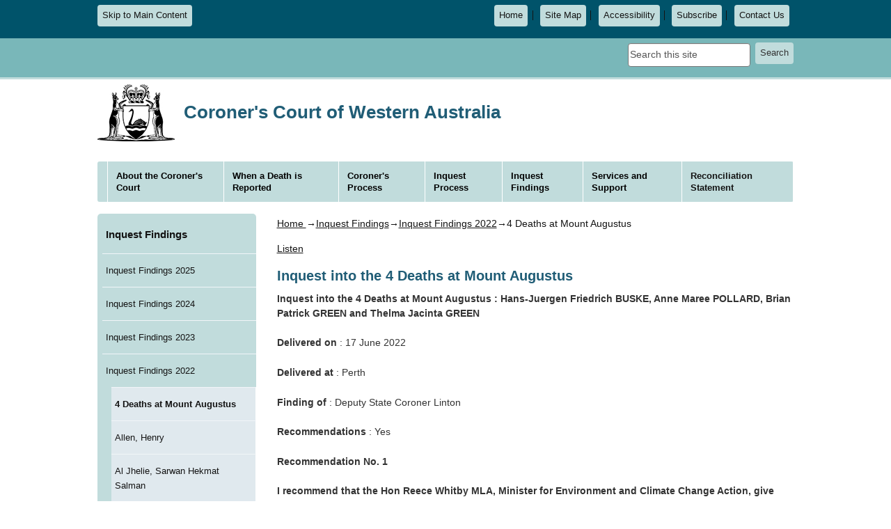

--- FILE ---
content_type: text/html; charset=utf-8
request_url: https://coronerscourt.wa.gov.au/I/inquest_into_the_4_deaths_at_mount_augustus.aspx
body_size: 66586
content:


  
  <!DOCTYPE html>
<html lang="en-AU" xml:lang="en-AU">

<head>
	<title>
    
    Inquest into the 4 Deaths at Mount Augustus
  
</title>
	<meta http-equiv="Content-Type" content="text/html; charset=utf-8">
	<meta http-equiv="x-ua-compatible" content="IE=Edge">
    <meta name="viewport" content="width=device-width, initial-scale=1">
     
	<!--stylesheets-->
	<link rel="stylesheet" href="/_interface/css/normalize.css?20230702"/>
	<link rel="stylesheet" href="/_interface/css/bootstrap.css?20230702"/>
   	<link rel="stylesheet" href="/_interface/css/slick.css?20230702"/>
	<link rel="stylesheet" href="/_interface/css/sm-core-css.css?20230702"/>
	<link rel="stylesheet" href="/_interface/css/sm-clean.css?20230702"/>
	<link rel="stylesheet" href="/_interface/css/style.css?20230702"/>
   
       
	
	<!--scripts-->
	<script src="/_interface/js/respond-mm-al-min.js"></script>
	<script src="/_interface/js/jquery-min.js"></script>
    <script src="/_interface/js/bootstrap.js"></script>
    <script src="/_interface/js/common.js?20220531"></script>
	<script src="/_interface/js/slick.js"></script>
	<script src="/_interface/js/urchin.js"></script>
	<script src="/_interface/js/format.js"></script>
	<script src="/_interface/js/jquery.smartmenus.js"></script>
    <script src="/_interface/js/jquery.jfontsize-1.0.js"></script>
    <script src="https://kit.fontawesome.com/20df3c2394.js" crossorigin="anonymous"></script>
    
   
    
	
    <!-- ReadSpeaker JS link -->
	<script src="//cdn1.readspeaker.com/script/11725/webReader/webReader.js?pids=wr&disable=translation"></script>
    


    
    
    
   
	
    
<!--IW:META:BEGIN - BEGIN Interwoven generated metadata meta tags.-->
<meta name="DC.Title" content="Inquest into the 4 Deaths at Mount Augustus : Hans-Juergen Friedrich Buske, Anne Maree Pollard, Brian Patrick Green and Thelma Jacinta Green"/>
<meta name="Title" content="Inquest into the 4 Deaths at Mount Augustus : Hans-Juergen Friedrich Buske, Anne Maree Pollard, Brian Patrick Green and Thelma Jacinta Green"/>
<meta name="DC.Creator" content="Coroners Court"/>
<meta name="DC.Rights" content="https://www.coronerscourt.wa.gov.au/_misc/copyright.aspx"/>
<meta name="DC.Subject" content="Inquest Finding"/>
<meta name="DC.Description" content="The Deputy State Coroner conducted a joint inquest hearing into the four deaths of Mr Buske, Mrs Pollard and Mr and Mrs Green who died while hiking the Summit Trail on Mount Augustus, known to the traditional owners as Burringurrah, in the heart of the Gascoyne Region of Western Australia. The inquest investigated all four deaths because there were similar circumstances. The Deputy State Coroner examined how these deaths related to public health and safety for other visitors to Mount Augustus in the future."/>
<meta name="Description" content="The Deputy State Coroner conducted a joint inquest hearing into the four deaths of Mr Buske, Mrs Pollard and Mr and Mrs Green who died while hiking the Summit Trail on Mount Augustus, known to the traditional owners as Burringurrah, in the heart of the Gascoyne Region of Western Australia. The inquest investigated all four deaths because there were similar circumstances. The Deputy State Coroner examined how these deaths related to public health and safety for other visitors to Mount Augustus in the future."/>
<meta name="DC.Keywords" content="Hans-Juergen Friedrich BUSKE; Hans-Juergen BUSKE; Anne Maree Pollard; Anne Pollard; Brian Patrick Green; Brian Green; Thelma Jacinta Green; Thelma Green; Reece Whitby; Mount Augustus; Deputy State Coroner Linton; Linton; Gully Trail; environmental exposure; hiking; Department of Biodiversity, Conservation and Attractions; summit trail; Hiking Summit Trails; Adequate Warning Signs; Communication in Remote Areas; Emergency Management; Accident; mount augustus; mt augustus national park; Gascoyne region; sweltering conditions; burringurrah; recommendations; 2019; 2020; 2022"/>
<meta name="Keywords" content="Hans-Juergen Friedrich BUSKE; Hans-Juergen BUSKE; Anne Maree Pollard; Anne Pollard; Brian Patrick Green; Brian Green; Thelma Jacinta Green; Thelma Green; Reece Whitby; Mount Augustus; Deputy State Coroner Linton; Linton; Gully Trail; environmental exposure; hiking; Department of Biodiversity, Conservation and Attractions; summit trail; Hiking Summit Trails; Adequate Warning Signs; Communication in Remote Areas; Emergency Management; Accident; mount augustus; mt augustus national park; Gascoyne region; sweltering conditions; burringurrah; recommendations; 2019; 2020; 2022"/>
<meta name="DC.Date.created" content="2022-07-18"/>
<meta name="DC.Date.modified" content="2025-01-20 15:06:16"/>
<meta name="DC.Date.valid.from" content="2022-07-18"/>
<meta name="DC.Date.valid.to" content="2023-01-18"/>
<meta name="DC.Date.Issued" content="2022-07-18"/>
<meta name="DC.Identifier" content="https://www.coronerscourt.wa.gov.au/I/inquest_into_the_4_deaths_at_mount_augustus.aspx"/>
<meta name="AGLS.Function" content="Court Services"/>
<meta name="AGLS.Audience" content="Service, Public External Users"/>
<meta name="Type" content="Documents"/>
<meta name="DocumentType" content="Web Pages"/>
<!--IW:META:END - END Interwoven generated metadata meta tags.-->
  

</head>

<body>
      
                    
      
	<header>
      

        

            
		<!-- <div class="l-top-buttons">
			<div class="container">

			
				<a href="#content" id="top" class="pull-left noprint">Skip to Main Content</a>
                
                
                
                
                
          
			</div>
		</div> -->
                
                
                
                
       <div class="l-top-buttons">
			<div class="container">

		
                
                
   	<a href="#content" class="m-skip btn pull-left">Skip to Main Content</a>
				<div class="m-skip pull-right">
							<ul class="m-utilities" id="m-utilities" data-toggle="menu-info">

									<li><a href="/default.aspx" class="btn">Home</a></li>
									<li><a href="/_misc/sitemap.aspx" class="btn">Site Map</a></li>
									<li><a href="/_misc/accessibility.aspx" class="btn">Accessibility</a></li>
                                      <li><a href="/_apps/subscription/Subscribe.aspx" class="btn">Subscribe</a></li>

<li><a href="/c/contact_us.aspx" class="btn">Contact Us</a></li>
							</ul>




					
				</div>
			</div>
		</div>         
                
                
                           

		<nav class="l-utilities">
			<div class="container">
				<!-- <div class="row">
                    <div class="col-xs-6 hidden-sm">
						<p class="m-nav-toggle s-hidden-all"><a href="javascript:void(0);" id="info-toggle" class="btn btn-toggler pull-left" data-toggler="menu-nav"><i class="fas fa-bars fa-3x" aria-hidden="true"></i></a></p>
					</div>
					<div class="col-xs-6 col-sm-12 text-right">
						<p class="m-nav-toggle s-hidden-all"><a href="javascript:void(0);" id="info-toggle" class="btn btn-toggler pull-right" data-toggler="menu-info"><i class="fas fa-search fa-3x" aria-hidden="true"></i></a></p> 
                    </div>     
                </div> -->
				<div class="row">
					 <div class="col-xs-12 text-right">
                          
						<!--	<ul class="m-utilities" id="m-utilities" data-toggle="menu-info">

									<li><a href="/default.aspx" class="btn">Home</a></li>
									 <li><a href="/_misc/sitemap.aspx" class="btn">Site Map</a></li>
                                     
                                      <li><a href="/a/accessibility.aspx" class="btn">Accessibility</a></li>
                                       
                                          <li><a href="/L/locations_contacts.aspx" class="btn">Contact Us</a></li> 
									
							</ul> -->
							


                          <ul class="m-search" data-toggle="menu-info">
                         
                          
							 <li>
								<form id="search-form" action="/_apps/search/results.aspx" method="get">
                                  
                                 
									<input type="text" id="txtSearch" name="query" class="form-control" title="Search term" aria-label="Search term" placeholder="Search this site"><span class="sr-only">Search this site</span>
									<button type="submit" class="btn">Search</button>
                                   
								</form>
							</li> 
							
						</ul><br>
					</div><!--end col -->
				</div><!-- end row -->
			</div><!-- end container -->
		</nav>
                       
                                    
                                 
                                             
                                 
                                    

		<div class="l-title container">
			<div class="row">
                <div class="large-screen-shown container">

				    <div class="l-title-ext pull-left">
				        <img src="/_interface/gfx/logo.jpg" alt="Government of Western Australia State Coat of Arms">
				    </div>
                    <div class="logo-title pull-left">
                       <!-- <div class="l-title-ext"> 
                            
                        </div> -->
				        <div class="m-tagline">
					        <div>Coroner's Court of Western&nbsp;Australia</div>
				      </div> 
                    </div>
					<p class="m-nav-toggle s-hidden-all pull-right"><a href="javascript:void(0);" id="info-toggle" class="btn btn-toggler" data-toggler="menu-main" aria-label="Main menu"><i class="fas fa-bars fa-3x" aria-hidden="true"></i></a></p>
                </div>
                <div class="small-screen-shown">
                    <div class="l-crest">
				        <img src="/_interface/gfx/logo.jpg" alt="Government of Western Australia State Coat of Arms">
                    </div>
                    <!-- <div class="l-sat-logo">
                       
                    </div>  -->
				    <div class="m-tagline">
					    <div>Coroner's Court of Western Australia</div>
				    </div>
					<p class="m-nav-toggle"><a href="javascript:void(0);" id="info-toggle-sm" class="btn btn-toggler" data-toggler="menu-main" aria-label="Main menu"><i class="fas fa-bars" aria-hidden="true"></i></a></p>
                </div>
			</div><!-- end row -->
		</div><!--end container -->
		
		<nav class="l-menu container noprint">
			<!--<p class="m-nav-toggle s-hidden-all"><a href="#menu-toggler" id="menu-toggler" class="btn-toggler-alt" data-toggler="menu-main"><i class="fas fa-bars" aria-hidden="true">&nbsp;</i> Main Menu</a></p>-->
			<ul class="sm sm-clean clearfix s-hidden-all" id="menu-main" data-toggle="menu-main">
				<li>
				<p class="m-nav-toggle"><a href="javascript:void(0)" id="full-screen-toggle" class="btn btn-toggler" data-toggler="menu-main" aria-label="Close menu"><i class="fas fa-times fa-2x" style="vertical-align:middle" aria-hidden="true"></i> <span>Menu</span></a></p>
				</li>
				
                <li>
				<div class="m-search-full">
				<form id="search-form-menu" action="/_apps/search/results.aspx" method="get">
					<input type="text" id="txtSearchMenu" name="query" class="form-control" title="Search term" aria-label="Search term" placeholder="Search this site"><span class="sr-only">Search this site</span>
					<button type="submit" class="btn">Search</button>
				</form>
				</div>
				</li>

				<li class="has-mega-menu">
  <a tabindex="0" role="link">About the Coroner's Court</a>
  <ul class="mega-menu">
    <li>
      <a class="menu-head" href="/A/about_the_coroners_court.aspx">About the Coroner's Court</a>
    </li>
    <li>
      <a href="/T/the_role_of_the_coroner.aspx?uid=4185-0206-50-84">The Role of the Coroner</a>
    </li>
    <li>
      <a href="/W/which_deaths_are_reported_to_the_coroner.aspx?uid=4-671-1743-8407">Which Deaths are Reported to the Coroner?</a>
    </li>
    <li>
      <a href="/P/publications.aspx?uid=0-3415-6-7184">Publications and Public Notices</a>
    </li>
    <li>
      <a href="/A/about_the_artwork.aspx?uid=0396-424-92-0438">The Story Behind the Artwork</a>
    </li>
    <li>
      <a href="/C/contact_us.aspx?uid=8090-92-6214-448">Contact Us</a>
    </li>
    <li>
      <a href="/_misc/whatsnew.aspx?uid=6005-220-746-275">What's New</a>
    </li>
  </ul>
</li>
<li class="has-mega-menu">
  <a tabindex="0" role="link">When a Death is Reported</a>
  <ul class="mega-menu">
    <li>
      <a class="menu-head" href="/W/when_a_death_is_reported.aspx">When a Death is Reported</a>
    </li>
    <li>
      <a href="/W/when_a_person_dies_suddenly_brochure.aspx?uid=384-5-4-5515">When a person dies suddenly brochure</a>
    </li>
    <li>
      <a href="/I/identifying_the_body.aspx?uid=531-00-5604-96">Identifying the body</a>
    </li>
    <li>
      <a href="/H/how_to_find_out_what_s_happening.aspx?uid=44-88-0643-6">How to find out what is happening</a>
    </li>
    <li>
      <a href="/O/organ_and_tissue_donation.aspx?uid=7654-5249-1897-9914">Organ and tissue donation</a>
    </li>
    <li>
      <a href="/P/personal_belongings_and_clothing.aspx?uid=93-4449-25-7517">Personal belongings and clothing</a>
    </li>
    <li>
      <a href="/F/funeral_arrangements.aspx?uid=101-8495-3790-2216">Making funeral arrangements and release of body</a>
    </li>
    <li>
      <a href="/G/getting_a_death_certificate.aspx?uid=1197-251-8384-803">Getting a Death Certificate</a>
    </li>
    <li>
      <a href="/U/useful_contact_numbers.aspx?uid=3200-88-3856-3442">Useful Contact Numbers</a>
    </li>
  </ul>
</li>
<li class="has-mega-menu">
  <a tabindex="0" role="link">Coroner's Process</a>
  <ul class="mega-menu">
    <li>
      <a class="menu-head" href="/C/coroners_process.aspx">Coroner's Process</a>
    </li>
    <li>
      <a href="/P/post_mortem_examinations.aspx?uid=3885-1897-5686-3608">Post-Mortem Examinations</a>
    </li>
    <li>
      <a href="/R/requesting_a_post_mortem.aspx?uid=488-2633-8-5719">Requesting a Post-Mortem Examination (PME)</a>
    </li>
    <li>
      <a href="/O/objecting_to_a_post_mortem.aspx?uid=9696-2387-50-7070">Objecting to a Post-Mortem Examination (PME)</a>
    </li>
    <li>
      <a href="/T/the_post_mortem_report.aspx?uid=80-1076-7380-5">The Post-Mortem Report</a>
    </li>
    <li>
      <a href="/C/coronial_investigation_timeline.aspx?uid=6391-2942-2-7094">Coronial Investigation Timeline</a>
    </li>
  </ul>
</li>
<li class="has-mega-menu">
  <a tabindex="0" role="link">Inquest Process</a>
  <ul class="mega-menu">
    <li>
      <a class="menu-head" href="/I/inquests_process_and_timelines.aspx">Inquest Process</a>
    </li>
    <li>
      <a href="/W/when_is_an_inquest_held.aspx?uid=2-1500-8775-1206">When is an Inquest held?</a>
    </li>
    <li>
      <a href="/R/requesting_an_inquest.aspx?uid=2525-970-936-6425">Requesting an inquest</a>
    </li>
    <li>
      <a href="/G/going_to_the_inquest.aspx?uid=6520-60-04-0008">Going to the inquest</a>
    </li>
    <li>
      <a href="/W/what_happens_at_an_inquest.aspx?uid=6-52-7640-2415">What happens at an inquest</a>
    </li>
    <li>
      <a href="/A/access_to_inquest_findings.aspx?uid=6-060-6353-3899">Accessing Inquest Findings</a>
    </li>
    <li>
      <a href="/I/information_for_witnesses.aspx?uid=7407-1062-336-775">Information for witnesses</a>
    </li>
    <li>
      <a href="/I/information_for_legal_practitioners.aspx?uid=0-6-50-4105">Information for Legal Practitioners</a>
    </li>
    <li>
      <a href="/I/inquest_list.aspx?uid=1052-1246-4416-9819">Inquest List</a>
    </li>
    <li>
      <a href="/C/call_over_list.aspx?uid=40-4926-335-1459">Call-Over List</a>
    </li>
    <li>
      <a href="/C/call_over_results.aspx?uid=2871-6576-1761-3530">Call-Over Results</a>
    </li>
    <li>
      <a href="/G/glossary_of_terms.aspx?uid=2560-00-28-2068">Glossary of Terms</a>
    </li>
  </ul>
</li>
<li class="has-mega-menu">
  <a tabindex="0" role="link">Inquest Findings</a>
  <ul class="mega-menu">
    <li>
      <a class="menu-head" href="/I/inquest_findings.aspx">Inquest Findings</a>
    </li>
    <li>
      <a href="/I/inquest_findings_2025.aspx?uid=1494-4728-9-6421">Inquest Findings 2025</a>
      <ul>
        <li>
          <a href="/I/inquest_into_the_suspected_death_of_stephen_angel.aspx?uid=0293-3-5647-0">Angel, Stephen</a>
        </li>
        <li>
          <a href="/I/inquest_into_the_death_of_travis_dion_baumgarten.aspx?uid=1168-4896-0646-6">Baumgarten, Travis Dion</a>
        </li>
        <li>
          <a href="/I/inquest_into_the_suspected_death_of_aaron_james_beveridge.aspx?uid=2218-4588-0-24">Beveridge, Aaron James</a>
        </li>
        <li>
          <a href="/I/inquest_into_the_death_of_bubba_e__name_subject_to_suppression_order_.aspx?uid=3838-4386-7085-6738">Bubba E</a>
        </li>
        <li>
          <a href="/I/inquest_into_the_death_of_graham_john_butler.aspx?uid=6-011-040-1895">Butler, Graham John</a>
        </li>
        <li>
          <a href="/I/inquest_into_the_death_of_lynn_marie_cannon.aspx?uid=9552-1539-5618-18">Cannon, Lynn Marie</a>
        </li>
        <li>
          <a href="/I/inquest_into_the_death_of_child_wk__name_subject_to_suppression_order_.aspx?uid=7765-100-4-1227">Child WK (Name Subject to Suppression Order)</a>
        </li>
        <li>
          <a href="/I/inquest_into_the_death_of_joyce_gladis_clarke.aspx?uid=4370-7754-80-55">Clarke, Joyce Gladis</a>
        </li>
        <li>
          <a href="/I/inquest_into_the_death_of_fabian_alec_coffin.aspx?uid=8340-1393-1955-9800">Coffin, Fabian Alec</a>
        </li>
        <li>
          <a href="/I/inquest_into_the_death_of_ricky_lee_cound.aspx?uid=12-3526-9549-24">Cound, Ricky-Lee</a>
        </li>
        <li>
          <a href="/I/inquest_into_the_death_suspected_death_of_jeanne_christine_d_arcy.aspx?uid=2398-0-760-208">D'Arcy, Jeanne Christine</a>
        </li>
        <li>
          <a href="/I/inquest_into_the_deaths_of_jesse_kyel_dixon_and_nathan_alan_randall.aspx?uid=4-7952-5950-4679">Dixon, Jesse Kyel and Randall, Nathan Alan</a>
        </li>
        <li>
          <a href="/I/inquest_into_the_death_of_cleveland_keith_dodd.aspx?uid=8279-796-6947-8774">Dodd, Cleveland Keith </a>
        </li>
        <li>
          <a href="/I/inquest_into_the_death_of_samaan_salah_tilmiz_elsamin.aspx?uid=5-0-0775-08">Elsamin, Samaan Salah Tilmiz</a>
        </li>
        <li>
          <a href="/I/inquest_into_the_death_of_david_kalunda_flynn.aspx?uid=8790-5-56-8">Flynn, David Kalunda</a>
        </li>
        <li>
          <a href="/I/inquest_into_the_death_of_monique_jacinta_gomez.aspx?uid=3867-5-6208-98">Gomez, Monique Jacinta</a>
        </li>
        <li>
          <a href="/I/inquest_into_the_suspected_death_of_lisa_joanne_govan.aspx?uid=1551-2388-4427-3320">Govan, Lisa Joanne</a>
        </li>
        <li>
          <a href="/I/inquest_into_the_suspected_death_of_peter_james_guidera.aspx?uid=7543-8125-4-6">Guidera, Peter James</a>
        </li>
        <li>
          <a href="/I/inquest_into_the_death_of_david_greewood.aspx?uid=0655-6012-9705-7117">Greenwood, David</a>
        </li>
        <li>
          <a href="/I/inquest_into_the_suspected_death_of_simon_gurrier_jones.aspx?uid=0-160-5541-8143">Gurrier-Jones, Simon</a>
        </li>
        <li>
          <a href="/I/inquest_into_the_deaths_of_hc_and_child_hr.aspx?uid=0520-6642-5-2">Inquest into the Death of HC and Child HR</a>
        </li>
        <li>
          <a href="/I/inquest_into_the_suspected_death_of_simon_brian_harrington.aspx?uid=3487-5-2625-900">Harrington, Simon Brian</a>
        </li>
        <li>
          <a href="/I/inquest_into_the_death_of_travis_barry_mark_kimberly_hart.aspx?uid=560-6-80-2384">Hart, Travis Barry Mark Kimberly</a>
        </li>
        <li>
          <a href="/I/inquest_into_the_death_of_christopher_john_hillstead.aspx?uid=4288-4282-99-21">Hillstead, Christopher John</a>
        </li>
        <li>
          <a href="/I/inquest_into_the_suspected_death_of_tanghui_huang.aspx?uid=4095-0238-50-1484">Huang, Tanghui</a>
        </li>
        <li>
          <a href="/I/inquest_into_the_suspected_death_of_david_benjamin_ingram.aspx?uid=87-65-0889-2526">Ingram, David Benjamin</a>
        </li>
        <li>
          <a href="/I/inquest_into_the_suspected_death_of_muh_tuu_jeng.aspx?uid=00-54-8080-598">Jeng, Muh Tuu</a>
        </li>
        <li>
          <a href="/I/inquest_into_the_suspected_death_of_george_william_le_vaux.aspx?uid=8195-2-4424-2642">Le Vaux, George William</a>
        </li>
        <li>
          <a href="/I/inquest_into_the_death_of_tim_alan_looker.aspx?uid=080-0-3443-1331">Looker, Tim Alan</a>
        </li>
        <li>
          <a href="/I/inquest_into_the_death_of_danielle_stacey_lowe.aspx?uid=3129-400-43-555">Lowe, Danielle Stacey</a>
        </li>
        <li>
          <a href="/I/inquest_into_the_death_of_sam_phillip_chisholm_lynch.aspx?uid=8059-6784-1844-5854">Lynch, Sam Phillip Chisholm</a>
        </li>
        <li>
          <a href="/I/inquest_into_the_death_of_lex_gregory_maher.aspx?uid=6074-7152-1488-9324">Maher, Lex Gregory</a>
        </li>
        <li>
          <a href="/I/inquest_into_the_suspected_death_of_guido_michel.aspx?uid=7137-00-5-4192">Michel, Guido</a>
        </li>
        <li>
          <a href="/I/inquest_into_the_death_of_colin_stanley_francis_nicholson.aspx?uid=3177-6905-6-5604">Nicholson, Colin Stanley Francis</a>
        </li>
        <li>
          <a href="/I/inquest_into_the_death_of_jalen_hunter_norris.aspx?uid=7514-2630-3440-30">Norris, Jalen Hunter</a>
        </li>
        <li>
          <a href="/I/inquest_into_the_suspected_death_of_wayne_michael_parker.aspx?uid=488-5615-7775-8">Parker, Wayne Michael</a>
        </li>
        <li>
          <a href="/I/inquest_into_the_suspected_death_of_steven_jeffrey_payne.aspx?uid=4812-3426-7837-2742">Payne, Steven Jeffrey</a>
        </li>
        <li>
          <a href="/I/inquest_into_the_suspected_death_of_nicholas_lutci_pavlidis.aspx?uid=36-40-990-4240">Pavlidis, Nicholas Lutci</a>
        </li>
        <li>
          <a href="/I/inquest_into_the_death_of_houston_peel.aspx?uid=5698-1262-63-06">Peel, Houston</a>
        </li>
        <li>
          <a href="/I/inquest_into_the_deaths_of_nathan_alan_randall_and_jesse_kyel_dixon.aspx?uid=7360-0744-4945-0624">Randall, Nathan Alan and Dixon, Jesse Kyel</a>
        </li>
        <li>
          <a href="/I/inquest_into_the_death_of_tony_ruich.aspx?uid=92-872-356-8561">Ruich, Tony</a>
        </li>
        <li>
          <a href="/I/inquest_into_the_death_of_stephen_joseph_schipp.aspx?uid=00-0-0650-2689">Schipp, Stephen Joseph</a>
        </li>
        <li>
          <a href="/I/inquest_into_the_death_of_nathan_barreto_sexton.aspx?uid=625-0029-7-9408">Sexton, Nathan Barreto</a>
        </li>
        <li>
          <a href="/I/inquest_into_the_suspected_death_of_ian_steven_tolli.aspx?uid=8-2-49-162">Tolli, Ian Steven</a>
        </li>
        <li>
          <a href="/I/inquest_into_the_suspected_death_of_benjamin_jacob_van_trigt.aspx?uid=3437-9-6524-488">Van Trigt, Benjamin Jacob</a>
        </li>
        <li>
          <a href="/I/inquest_into_the_death_of_kimberley_michael_vulich.aspx?uid=2744-0980-4-0130">Vulich, Kimberley Michael</a>
        </li>
        <li>
          <a href="/I/inquest_into_the_death_of_donald_joseph_hemara_ward.aspx?uid=8042-5112-6126-837">Ward, Donald Joseph Hemara</a>
        </li>
        <li>
          <a href="/I/inquest_into_the_death_of_owen_duker_nugget_weazel.aspx?uid=8927-4140-1523-1532">Weazel, Owen Duker Nugget</a>
        </li>
        <li>
          <a href="/I/inquest_into_the_death_of_leighton_michael_wood.aspx?uid=3160-2272-1064-8">Wood, Leighton Michael</a>
        </li>
        <li>
          <a href="/I/inquest_into_the_suspected_death_of_hans_jurgen_yunge.aspx?uid=6540-3820-54-0095">Yunge, Hans Jurgen</a>
        </li>
      </ul>
    </li>
    <li>
      <a href="/I/inquest_findings_2024.aspx?uid=500-2-692-1950">Inquest Findings 2024</a>
      <ul>
        <li>
          <a href="/I/inquest_into_the_death_of_joseph_charles_abela.aspx?uid=9-6481-6540-53">Abela, Joseph Charles</a>
        </li>
        <li>
          <a href="/I/inquest_into_the_death_of_phillip_john_allen.aspx?uid=0-6-9684-4984">Allen, Phillip John</a>
        </li>
        <li>
          <a href="/I/inquest_into_the_death_of_baby_be__name_subject_to_suppression_order_.aspx?uid=0-156-8-7716">Baby BE (Name Subject to Suppression Order)</a>
        </li>
        <li>
          <a href="/I/inquest_into_the_death_of_michael_john_bird.aspx?uid=6087-3929-544-1758">Bird, Michael John</a>
        </li>
        <li>
          <a href="/I/inquest_into_the_death_of_peter_jonathon_rex_bolton.aspx?uid=4480-3656-2267-0255">Bolton, Peter Jonathon Rex</a>
        </li>
        <li>
          <a href="/I/inquest_into_the_death_of_richard_anthony_boros.aspx?uid=0-4-7356-3842">Boros, Richard Anthony</a>
        </li>
        <li>
          <a href="/I/inquest_into_the_death_of_james_john_brennan.aspx?uid=1061-1461-76-944">Brennan, James John</a>
        </li>
        <li>
          <a href="/I/inquest_into_the_death_of_iain_campbell_buchanan.aspx?uid=2790-4311-704-470">Buchanan, Iain Campbell</a>
        </li>
        <li>
          <a href="/I/inquest_into_the_death_of_warren_john_bullock.aspx?uid=120-472-45-280">Bullock, Warren John</a>
        </li>
        <li>
          <a href="/I/inquest_into_the_death_of_raymond_sydney_cheek.aspx?uid=0533-0-2715-9868">Cheek Raymond Sydney</a>
        </li>
        <li>
          <a href="/I/inquest_into_the_death_of_child_lt__name_subject_to_suppression_order_.aspx?uid=5242-52-50-6512">Child LT (Name Subject to Suppression Order)</a>
        </li>
        <li>
          <a href="/I/inquest_into_the_death_of_child_sk__name_subject_to_suppression_order_.aspx?uid=1723-7844-0295-5768">Child SK (Name Subject to Suppression Order)</a>
        </li>
        <li>
          <a href="/I/inquest_into_the_death_of_amy_rebecca_deane_johns.aspx?uid=99-1514-4312-1088">Deane-Johns, Amy Rebecca</a>
        </li>
        <li>
          <a href="/I/inquest_into_the_death_of_suzzanne_denise_davis.aspx?uid=0-6563-683-4">Davis, Suzzanne Denise</a>
        </li>
        <li>
          <a href="/I/inquest_into_the_death_of_alf_deon_eades.aspx?uid=0926-108-6904-7449">Eades, Alf Deon</a>
        </li>
        <li>
          <a href="/I/inquest_into_the_death_of_alexander_robert_eatts.aspx?uid=70-9276-9495-9841">Eatts, Alexander Robert</a>
        </li>
        <li>
          <a href="/I/inquest_into_the_death_of_robert_allan_exell.aspx?uid=878-4922-1084-9769">Excell, Robert Allan</a>
        </li>
        <li>
          <a href="/I/inquest_into_the_suspected_death_of_tristan_frank.aspx?uid=7263-5-80-6272">Frank, Tristan</a>
        </li>
        <li>
          <a href="/I/inquest_into_the_death_of_cameron_anthony_fyfe.aspx?uid=0-9385-9984-358">Fyfe, Cameron Anthony</a>
        </li>
        <li>
          <a href="/I/inquest_into_the_death_of_kingsley_dean_garlett.aspx?uid=2775-0589-24-1181">Garlett, Kingsley Dean</a>
        </li>
        <li>
          <a href="/I/inquest_into_the_death_of_devan_beau_ginbey.aspx?uid=6222-1260-0-7464">Ginbey, Devan Beau</a>
        </li>
        <li>
          <a href="/I/inquest_into_the_suspected_death_of_sydney_ronald_guest.aspx?uid=6-98-32-764">Guest, Sydney Ronald</a>
        </li>
        <li>
          <a href="/I/inquest_into_the_death_of_karl_frederick_dominic_holmes.aspx?uid=68-1-87-8">Holmes, Karl Frederick Dominic</a>
        </li>
        <li>
          <a href="/I/inquest_into_the_death_of_ian_head.aspx?uid=4698-5730-2768-9740">Head, Ian</a>
        </li>
        <li>
          <a href="/I/inquest_into_the_death_of_kevin_john_keath.aspx?uid=1620-3288-5621-720">Keath, Kevin John</a>
        </li>
        <li>
          <a href="/I/inquest_into_the_death_of_tony_wayne_kennedy.aspx?uid=9795-884-944-8608">Kennedy, Tony Wayne</a>
        </li>
        <li>
          <a href="/I/inquest_into_the_death_of_jaxon_charles_kinnane.aspx?uid=0-1460-4-7925">Kinnane, Jaxon Charles</a>
        </li>
        <li>
          <a href="/I/inquest_into_the_suspected_death_of_neil_lindsay_kobelt.aspx?uid=15-7465-2906-1044">Kobelt, Neil Lindsay</a>
        </li>
        <li>
          <a href="/I/inquest_into_the_death_of_matthew_francis_leach.aspx?uid=9825-0440-64-6903">Leach, Matthew Francis</a>
        </li>
        <li>
          <a href="/I/inquest_into_the_death_of_herbert_william_mackay.aspx?uid=6348-5862-20-3">MACKAY, Herbert William</a>
        </li>
        <li>
          <a href="/I/inquest_into_the_death_of_petra_michelle_marquis.aspx?uid=1332-3431-1231-410">Marquis, Petra Michelle</a>
        </li>
        <li>
          <a href="/I/inquest_into_the_death_of_trevor_henry_albert_mcdonald.aspx?uid=3080-7347-2-7056">McDonald, Trevor Henry Albert</a>
        </li>
        <li>
          <a href="/I/inquest_into_the_death_of_paul_mcloughlin.aspx?uid=7919-2508-3703-7143">McLOUGHLIN, Paul</a>
        </li>
        <li>
          <a href="/inquest_into_the_death_of_frank_mikhail.aspx?uid=7028-0838-0-3504">MIKHAIL, Frank</a>
        </li>
        <li>
          <a href="/I/inquest_into_the_death_of_nw.aspx?uid=2152-3-4-2767">NW (Name Subject to Suppression Order)</a>
        </li>
        <li>
          <a href="/I/inquest_into_the_death_of_robert_fredrick_parnell.aspx?uid=78-40-8198-00">Parnell, Robert Fredrick</a>
        </li>
        <li>
          <a href="/I/inquest_into_the_suspected_death_of_marek_petera.aspx?uid=2815-4-9575-71">Petera, Marek</a>
        </li>
        <li>
          <a href="/I/inquest_into_the_death_of_petya_evgenieva_petrova_cizek.aspx?uid=872-7075-5384-5624">Petrova-Cizek, Petya Evgenieva</a>
        </li>
        <li>
          <a href="/I/inquest_into_the_death_of_matthew_john_pickin.aspx?uid=5510-0-1983-85">Pickin, Matthew John</a>
        </li>
        <li>
          <a href="/I/inquest_into_the_death_of_alan_david_ratcliff.aspx?uid=7427-0-4714-91">Ratcliff, Alan David</a>
        </li>
        <li>
          <a href="/I/inquest_into_the_death_of_laureen_kaye_reilly.aspx?uid=8979-1391-5199-5788">Reilly, Laureen Kaye</a>
        </li>
        <li>
          <a href="/I/inquest_into_the_suspected_death_of_frank_edward_rodier.aspx?uid=1024-3154-80-6238">Rodier, Frank Edward</a>
        </li>
        <li>
          <a href="/I/inquest_into_the_suspected_death_of_werner_schoenhofer.aspx?uid=2386-5050-7174-12">Schoenhofer, Werner</a>
        </li>
        <li>
          <a href="/I/inquest_into_the_death_of_stephen_kenneth_sherwood.aspx?uid=045-04-1720-0378">Sherwood, Stephen Kenneth</a>
        </li>
        <li>
          <a href="/I/inquest_into_the_death_of_dane_lindon_squires.aspx?uid=9336-6623-7262-5033">Squires, Dane Lindon</a>
        </li>
        <li>
          <a href="/I/inquest_into_the_death_of_jason_anthony_thompson.aspx?uid=6312-2-039-6640">Thompson, Jason Anthony</a>
        </li>
        <li>
          <a href="/I/inquest_into_the_death_of_chloe_grace_tupper.aspx?uid=1084-7244-9700-8904">Tupper, Chloe Grace</a>
        </li>
        <li>
          <a href="/I/inquest_into_the_death_of_karl_jonathan_turner.aspx?uid=5763-3352-2178-4587">Turner, Karl Johnathan</a>
        </li>
        <li>
          <a href="/I/inquest_into_the_death_of_phillip_benjamin_veltman.aspx?uid=12-8-28-2917">Veltman, Phillip Benjamin</a>
        </li>
        <li>
          <a href="/I/inquest_into_the_death_of_peter_james_wilson.aspx?uid=3955-2080-0-84">Wilson, Peter James</a>
        </li>
        <li>
          <a href="/I/inquest_into_the_death_of_damien_lyndon_woods.aspx?uid=3409-7729-2350-7553">Woods, Damien Lyndon</a>
        </li>
        <li>
          <a href="/I/inquest_into_the_death_of_lindsay_woods.aspx?uid=0962-6745-1643-5034">Woods, Lindsay</a>
        </li>
      </ul>
    </li>
    <li>
      <a href="/I/inquest_findings_2023.aspx?uid=82-730-0-2758">Inquest Findings 2023</a>
      <ul>
        <li>
          <a href="/I/inquest_into_the_suspected_death_of_Iveta_MITCHELL.aspx?uid=7952-4-9928-3766">Mitchell, Iveta</a>
        </li>
        <li>
          <a href="/I/inquest_into_the_death_of_edward_ivan_africh.aspx?uid=272-6129-6-8467">Africh, Edward Ivan</a>
        </li>
        <li>
          <a href="/I/inquest_into_the_death_of_frank_albert.aspx?uid=3874-3575-82-7943">Albert, Frank</a>
        </li>
        <li>
          <a href="/I/inquest_into_the_death_of_samuel_edward_ashby.aspx?uid=28-4222-7311-8">Ashby, Samuel Edward</a>
        </li>
        <li>
          <a href="/I/inquest_into_the_death_of_jomen_blanket.aspx?uid=7184-2177-4674-1171">Blanket, Jomen</a>
        </li>
        <li>
          <a href="/I/inquest_into_the_death_of_errol_warren_bartlett_torr.aspx?uid=1006-1667-4586-0">Bartlett-Torr, Errol Warren</a>
        </li>
        <li>
          <a href="/I/inquest_into_the_death_of_paul_james_brady.aspx?uid=5480-3098-6419-5676">Brady, Paul James</a>
        </li>
        <li>
          <a href="/I/inquest_into_the_death_of_lincoln_arthur_campbell.aspx?uid=18-0-6-900">Campbell, Lincoln Arthur</a>
        </li>
        <li>
          <a href="/I/inquest_into_the_death_of_aishwarya_aswath_chavittupara.aspx?uid=0655-0-3733-1589">Chavittupara, Aishwarya Aswath</a>
        </li>
        <li>
          <a href="/I/inquest_into_the_death_of_child_c__name_subject_to_suppression_order_.aspx?uid=2-5-936-6">Child C (Name Subject to Suppression Order)</a>
        </li>
        <li>
          <a href="/I/inquest_into_the_death_of_child_f__name_subject_to_suppression_order_.aspx?uid=1804-9953-3741-3827">Child F (Name Subject to Suppression Order)</a>
        </li>
        <li>
          <a href="/I/inquest_into_the_death_of_child_md__name_subject_to_a_suppression_order_.aspx?uid=5540-5137-1024-1844">Child MD (Name Subject to Suppression Order)</a>
        </li>
        <li>
          <a href="/I/inquest_into_the_death_of_child_ml__name_subject_to_suppression_order_.aspx?uid=179-1856-1150-53">Child ML (Names Subject to Suppression Order)</a>
        </li>
        <li>
          <a href="/I/inquest_into_the_death_of_child_r__name_subject_to_suppression_order_.aspx?uid=88-4314-0650-3258">Child R (Name Subject to Suppression Order)</a>
        </li>
        <li>
          <a href="/I/inquest_into_the_death_of_nicholas_arthur_cripps.aspx?uid=36-24-008-1816">Cripps, Nicholas Arthur</a>
        </li>
        <li>
          <a href="/I/inquest_into_the_suspected_death_of_julie_cutler.aspx?uid=2954-6113-4532-3348">Cutler, Julie</a>
        </li>
        <li>
          <a href="/I/inquest_into_the_death_of_justin_dobson.aspx?uid=0-8-697-3361">Dobson, Justin Mark</a>
        </li>
        <li>
          <a href="/I/inquest_into_the_death_of_ashley_dean_fildes.aspx?uid=2066-4617-17-8264">Fildes, Ashley</a>
        </li>
        <li>
          <a href="/I/inquest_into_the_deaths_of_douglas_ronald_flockton_and_ronald_leslie_wheildon.aspx?uid=7496-230-60-3563">Flockton, Douglas Ronald and Wheildon, Ronald Leslie</a>
        </li>
        <li>
          <a href="/I/inquest_into_the_death_of_cally_graham.aspx?uid=4716-66-2582-0175">Graham, Cally</a>
        </li>
        <li>
          <a href="/I/inquest_into_the_death_of_kevin_george_howlett.aspx?uid=5262-5313-4200-6704">Howlett, Kevin George</a>
        </li>
        <li>
          <a href="/I/inquest_into_the_death_of_ashleigh_rebecca_hunter.aspx?uid=2-9321-132-20">Hunter, Ashleigh Rebecca</a>
        </li>
        <li>
          <a href="/I/inquest_into_the_death_of_stanley_john_inman.aspx?uid=84-3968-73-4800">Inman, Stanley John</a>
        </li>
        <li>
          <a href="/I/inquest_into_the_suspected_death_of_terry_frank_jennings.aspx?uid=5692-9665-4528-4480">Jennings, Terry Frank</a>
        </li>
        <li>
          <a href="/I/inquest_into_the_death_of_corazon_contreras_keeley.aspx?uid=6673-336-000-1471">Keeley, Corazon Contreras</a>
        </li>
        <li>
          <a href="/I/inquest_into_the_deaths_of_adell_sherylee_partridge_and_veronica_philomena_lockyer.aspx?uid=5422-7800-8032-64">Lockyer, Veronica and Partridge, Adell</a>
        </li>
        <li>
          <a href="/I/inquest_into_the_death_of_frank_kenneth_major.aspx?uid=6707-76-9427-3725">Major, Frank Kenneth</a>
        </li>
        <li>
          <a href="/I/inquest_into_the_death_of_lee_milcherdy.aspx?uid=7308-2460-480-5822">Milcherdy, Lee</a>
        </li>
        <li>
          <a href="/I/inquest_into_the_death_of_richard_milgin.aspx?uid=8-1807-5942-036">Milgin, Richard</a>
        </li>
        <li>
          <a href="/I/inquest_into_the_death_of_shane_reynold_narrier.aspx?uid=3679-3072-6950-3265">Narrier, Shane Reynold</a>
        </li>
        <li>
          <a href="/I/inquest_into_the_suspected_death_of_roly_nixon.aspx?uid=8712-02-345-7185">Nixon, Roly</a>
        </li>
        <li>
          <a href="/I/inquest_into_the_death_of_kathryn_papanastasiou.aspx?uid=3312-7760-5-2">Papanastasiou, Kathryn</a>
        </li>
        <li>
          <a href="/I/inquest_into_the_death_of_ashlee_jade_reindl.aspx?uid=3688-6-9608-3800">Reindl, Ashlee Jade</a>
        </li>
        <li>
          <a href="/I/inquest_into_the_death_of_shane_nathan_roberts.aspx?uid=0137-0-8307-1864">Roberts, Shane Nathan</a>
        </li>
        <li>
          <a href="/I/inquest_into_the_death_of_bradley_james_raymond_stinson.aspx?uid=6365-726-3-6778">Stinson, Bradley James Raymond</a>
        </li>
        <li>
          <a href="/I/inquest_into_the_death_of_philip_sulley.aspx?uid=3960-409-28-6664">Sulley, Philip</a>
        </li>
        <li>
          <a href="/I/inquest_into_the_death_of_jacob_george_isaac_taulelei.aspx?uid=976-3-1261-818">Taulelei, Jacob George Isaac</a>
        </li>
        <li>
          <a href="/I/inquest_into_the_death_of_darren_ross_twine.aspx?uid=1402-3176-3382-835">Twine, Darren Ross</a>
        </li>
        <li>
          <a href="/I/inquest_into_the_death_of_hugh_ward.aspx?uid=2528-0114-0245-0">Ward, Hugh</a>
        </li>
        <li>
          <a href="/I/inquest_into_the_death_of_john_henry_waterfall.aspx?uid=2051-8063-6170-372">Waterfall, John Henry</a>
        </li>
        <li>
          <a href="/I/inquest_into_the_suspected_death_of_peta_simon_weber.aspx?uid=188-396-2374-054">Weber, Peta Simone</a>
        </li>
        <li>
          <a href="/I/inquest_into_the_death_of_colin_albert_winter.aspx?uid=3224-5847-4-1051">Winter, Colin Albert</a>
        </li>
        <li>
          <a href="/I/inquest_into_the_death_of_matthew_james_worthington.aspx?uid=0884-3217-620-190">Worthington, Matthew James</a>
        </li>
      </ul>
    </li>
    <li>
      <a href="/I/inquest_findings_2022.aspx?uid=2465-0-5-4313">Inquest Findings 2022</a>
      <ul>
        <li>
          <a href="/I/inquest_into_the_4_deaths_at_mount_augustus.aspx?uid=7552-618-8002-7347">4 Deaths at Mount Augustus</a>
        </li>
        <li>
          <a href="/I/inquest_into_the_death_of_henry_allen.aspx?uid=07-7217-598-384">Allen, Henry</a>
        </li>
        <li>
          <a href="/I/inquest_into_the_death_of_sarwan_hekmat_salman_al_jhelie.aspx?uid=42-0528-0308-6">Al Jhelie, Sarwan Hekmat Salman</a>
        </li>
        <li>
          <a href="/I/inquest_into_the_suspected_death_of_faycal_al_saidi.aspx?uid=2-8-2197-3074">Al Saidi, Faycal</a>
        </li>
        <li>
          <a href="/I/inquest_into_the_death_of_william_frederick_anderson.aspx?uid=016-1090-0-94">Anderson, William Frederick</a>
        </li>
        <li>
          <a href="/I/inquest_into_the_death_of_ronald_joseph_buckland.aspx?uid=3362-1360-3839-57">Buckland, Ronald Joseph</a>
        </li>
        <li>
          <a href="/I/inquest_into_the_suspected_death_of_winston_abalona_chavez.aspx?uid=5029-7265-8935-3745">Chavez, Winston Abalona</a>
        </li>
        <li>
          <a href="/I/inquest_into_the_suspected_death_of_pei_yao_chen.aspx?uid=5-5663-50-59">Chen, Pei Yao</a>
        </li>
        <li>
          <a href="/I/inquest_into_the_death_of_child_b__name_subject_to_suppression_order_.aspx?uid=3193-7246-84-8249">Child B (Name Subject to Suppression Order)</a>
        </li>
        <li>
          <a href="/I/inquest_into_the_death_of_boris_drleski.aspx?uid=4919-4377-5242-786">Drleski, Boris</a>
        </li>
        <li>
          <a href="/I/inquest_into_the_death_of_morgan_john_edwards.aspx?uid=701-10-6-5965">Edwards, Morgan John</a>
        </li>
        <li>
          <a href="/I/inquest_into_the_suspected_death_of_michael_richard_grubb.aspx?uid=1-7377-5466-7464">Grubb, Michael Richard</a>
        </li>
        <li>
          <a href="/I/inquest_into_the_death_of_michael_james_hardie.aspx?uid=400-8636-2-9873">Hardie, Michael James</a>
        </li>
        <li>
          <a href="/I/inquest_into_the_suspected_death_of_dinh_loi_ho.aspx?uid=4-1606-67-858">Ho, Dinh Loi</a>
        </li>
        <li>
          <a href="/I/inquest_into_the_suspected_death_of_hok_cheun_hou.aspx?uid=6773-2140-150-7568">Hou, Hok Cheun</a>
        </li>
        <li>
          <a href="/I/inquest_into_the_death_of_desmond_edward_jack.aspx?uid=0685-48-2163-7290">Jack, Desmond Edward</a>
        </li>
        <li>
          <a href="/I/inquest_into_the_death_of_paul_stephen_keating.aspx?uid=527-5620-2302-1331">Keating, Paul Stephen</a>
        </li>
        <li>
          <a href="/I/inquest_into_the_death_of_ashley_adrian_lane.aspx?uid=3572-5555-1235-5148">Lane, Ashley Adrian</a>
        </li>
        <li>
          <a href="/I/inquest_into_the_death_of_wayne_thomas_larder.aspx?uid=8645-465-6531-6662">Larder, Wayne Thomas</a>
        </li>
        <li>
          <a href="/I/inquest_into_the_death_of_carole_livesey.aspx?uid=4762-3994-030-9257">Livesey, Carole</a>
        </li>
        <li>
          <a href="/I/inquest_into_the_death_of_warren_keith_matthews.aspx?uid=140-6000-136-7830">Matthews, Warren Keith</a>
        </li>
        <li>
          <a href="/I/inquest_into_the_suspected_death_of_victoria_leigh_mccloy.aspx?uid=8-4749-1011-3344">McCloy, Victoria Leigh</a>
        </li>
        <li>
          <a href="/I/inquest_into_the_death_of_callum_mitchell.aspx?uid=8-314-738-4114">Mitchell, Callum</a>
        </li>
        <li>
          <a href="/I/inquest_into_the_suspected_death_of_crispin_mitchell.aspx?uid=5036-3908-0-5">Mitchell, Crispin</a>
        </li>
        <li>
          <a href="/I/inquest_into_the_death_of_kevin_ernest_mccracken.aspx?uid=4619-6654-5-550">McCracken, Kevin Ernest</a>
        </li>
        <li>
          <a href="/I/inquest_into_the_death_of_ms_b__name_subject_to_suppression_order_.aspx?uid=3370-9650-116-1065">Ms B (Name Subject to Suppression Order)</a>
        </li>
        <li>
          <a href="/I/inquest_into_the_death_of_ms_l__name_subject_to_suppression_order_.aspx?uid=7596-1696-8899-9038">Ms L (Name Subject to Suppression Order)</a>
        </li>
        <li>
          <a href="/I/inquest_into_the_death_of_roderick_malcolm_narrier.aspx?uid=1766-7091-4-3466">Narrier, Roderick Malcolm NARRIER</a>
        </li>
        <li>
          <a href="/I/inquest_into_death_of_van_tho_nguyen.aspx?uid=6109-6743-026-81">Nguyen, Van Tho</a>
        </li>
        <li>
          <a href="/I/inquest_into_the_death_of_salvatore_giovanni_otranto.aspx?uid=6-48-3687-1126">Otranto, Salvatore Giovanni</a>
        </li>
        <li>
          <a href="/I/inquest_into_the_suspected_death_of_roland_palkovics.aspx?uid=6685-5-9745-9468">Palkovics, Roland</a>
        </li>
        <li>
          <a href="/I/inquest_into_the_death_of_justine_painter.aspx?uid=6370-4706-2-0">Painter, Justine</a>
        </li>
        <li>
          <a href="/I/inquest_into_the_suspected_death_of_nicholas_pavlidis.aspx?uid=320-08-625-0067">Pavlidis, Nicholas</a>
        </li>
        <li>
          <a href="/I/inquest_into_the_death_of_david_arthur_rice.aspx?uid=5248-142-6866-8145">Rice, David Arthur</a>
        </li>
        <li>
          <a href="/I/inquest_into_the_death_of_robert_william_roman.aspx?uid=1818-6050-8761-9947">Roman, Robert William</a>
        </li>
        <li>
          <a href="/I/inquest_into_the_death_of_jeffery_william_rooney.aspx?uid=3888-7043-3807-3741">Rooney, Jeffery William</a>
        </li>
        <li>
          <a href="/I/inquest_into_the_death_of_louisa_betty_ryan.aspx?uid=50-8499-430-1391">Ryan, Louisa Betty</a>
        </li>
        <li>
          <a href="/I/inquest_into_the_death_of_leslie_shortte.aspx?uid=40-40-0288-1216">Shortte, Leslie</a>
        </li>
        <li>
          <a href="/I/inquest_into_the_death_of_jeffrey_lee_strettles.aspx?uid=4065-2130-8436-472">Strettles, Jeffrey Lee</a>
        </li>
        <li>
          <a href="/I/inquest_into_the_suspected_death_of_yaritosai_tomioka.aspx?uid=9164-264-2533-6354">Tomioka, Yaritosai</a>
        </li>
        <li>
          <a href="/I/inquest_into_the_death_of_quoc_xuan_tran.aspx?uid=6178-7004-0483-4563">Tran, Quoc Xuan</a>
        </li>
        <li>
          <a href="/I/inquest_into_the_death_of_terrence_alexander_penman_wells.aspx?uid=788-123-931-3887">Wells, Terrence Alexander Penman</a>
        </li>
        <li>
          <a href="/I/inquest_into_the_death_of_lewis_henry_mark_weston.aspx?uid=914-5028-8786-192">Weston, Lewis Henry Mark</a>
        </li>
        <li>
          <a href="/I/inquest_into_the_death_of_jordan_james_williams.aspx?uid=5895-6208-1095-1192">Williams, Jordan James</a>
        </li>
        <li>
          <a href="/I/inquest_into_the_death_of_shaun_andrew_willis.aspx?uid=2821-9469-5464-0197">Willis, Shaun Andrew</a>
        </li>
        <li>
          <a href="/I/inquest_into_the_death_of_cherdeena_shaye_wynne.aspx?uid=072-88-6819-6059">Wynne, Cherdeena Shaye</a>
        </li>
        <li>
          <a href="/I/inquest_into_the_suspected_death_of_naing_aung_yan.aspx?uid=0-792-3306-0158">Yan, Naing Aung</a>
        </li>
        <li>
          <a href="/I/inquest_into_the_suspected_death_of_fuh_jinn_yang.aspx?uid=3424-3894-9154-5">Yang, Fuh Jinn</a>
        </li>
        <li>
          <a href="/I/inquest_into_the_death_of_seth_gregory_victor_yeeda.aspx?uid=2789-1210-4024-216">Yeeda, Seth Gregory Victor</a>
        </li>
        <li>
          <a href="/I/inquest_into_the_death_of_peter_johnnie_young.aspx?uid=2798-2666-2223-998">Young, Peter Johnnie</a>
        </li>
      </ul>
    </li>
    <li>
      <a href="/I/inquest_findings_2021.aspx?uid=9996-9042-5222-0">Inquest Findings 2021</a>
      <ul>
        <li>
          <a href="/I/inquest_into_the_death_of_baby_am.aspx?uid=7981-7020-8519-5">Baby AM</a>
        </li>
        <li>
          <a href="/I/inquest_into_the_death_of_baby_e__name_subject_to_suppression_order_.aspx?uid=4-7720-2242-7611">Baby E (Name Subject to Suppression Order)</a>
        </li>
        <li>
          <a href="/I/inquest_into_the_death_of_baby_h__name_subject_to_suppression_order_.aspx?uid=3767-832-2476-2">Baby H (Name Suppressed)</a>
        </li>
        <li>
          <a href="/I/inquest_into_the_death_of_baby_jdu.aspx?uid=0840-9590-03-7271">Baby JDU</a>
        </li>
        <li>
          <a href="/I/inquest_into_the_death_of_andre_walter_bond.aspx?uid=6-4469-7620-5256">Bond, Andre Walter</a>
        </li>
        <li>
          <a href="/I/inquest_into_the_death_of_russell_david_brockliss.aspx?uid=875-1301-8395-4016">Brockliss, Russell David</a>
        </li>
        <li>
          <a href="/I/inquest_into_the_death_of_davide_candeloro.aspx?uid=8147-832-04-0">Candeloro, Davide</a>
        </li>
        <li>
          <a href="/I/inquest_into_the_suspected_death_of_desmond_francis_carr.aspx?uid=4518-82-14-3321">Carr, Desmond Francis</a>
        </li>
        <li>
          <a href="/I/inquest_into_the_death_of_child_am__name_subject_to_suppression_order_.aspx?uid=2852-2176-6660-1165">Child AM (Name Subject to Suppression Order)</a>
        </li>
        <li>
          <a href="/I/inquest_into_the_death_of_child_j__name_subject_to_suppression_order_.aspx?uid=3209-24-1461-7594">Child J (Name Subject to Suppression Order)</a>
        </li>
        <li>
          <a href="/I/inquest_into_the_death_of_child_jp__name_subject_to_suppression_order_.aspx?uid=3170-2743-635-704">Child JP (Name Subject to Suppression Order)</a>
        </li>
        <li>
          <a href="/I/inquest_into_the_death_of_child_ldw__name_subject_to_suppression_order_.aspx?uid=80-440-1316-7074">Child LDW</a>
        </li>
        <li>
          <a href="/I/inquest_into_the_death_of_child_t__name_suppressed_.aspx?uid=2-3950-75-8">Child T (Name Suppressed)</a>
        </li>
        <li>
          <a href="/I/inquest_into_the_death_of_cyril_churchill.aspx?uid=8-1-3348-6816">Churchill, Cyril</a>
        </li>
        <li>
          <a href="/I/inquest_into_the_death_of_robert_charles_craig.aspx?uid=000-8-3033-5684">Craig, Robert Charles</a>
        </li>
        <li>
          <a href="/I/inquest_into_the_death_of_janice_ann_croft.aspx?uid=876-5249-3-4">Croft, Janice Ann</a>
        </li>
        <li>
          <a href="/I/inquest_into_the_deaths_of_christopher_mervyn_drage_and_trisjack_preston_simpson.aspx?uid=90-0306-6520-4285">Drage, Christopher Mervyn and Simpson, Trisjack Preston</a>
        </li>
        <li>
          <a href="/I/inquest_into_the_death_of_stuart_william_dugan.aspx?uid=76-2699-600-4">Dugan, Stuart William</a>
        </li>
        <li>
          <a href="/I/inquest_into_the_death_of_brett_ashley_duturbure.aspx?uid=5512-0-1610-84">Duturbure, Brett Ashley</a>
        </li>
        <li>
          <a href="/I/inquest_into_the_death_of_marshall_ruben_edgill.aspx?uid=3984-2747-6518-8198">Edgill, Marshall Ruben</a>
        </li>
        <li>
          <a href="/I/inquest_into_the_death_of_fj__name_subject_to_suppression_order_.aspx?uid=7535-76-756-80">FJ (Names Subject to Suppression Order)</a>
        </li>
        <li>
          <a href="/I/inquest_into_the_death_of_dean_jesse_gerrard_latham.aspx?uid=4910-2-672-4722">Gerrard-Latham, Dean Jesse</a>
        </li>
        <li>
          <a href="/I/inquest_into_the_death_of_james_david_hector.aspx?uid=072-2-92-604">Hector, James David</a>
        </li>
        <li>
          <a href="/I/inquest_into_the_suspected_death_of_peter_johnson.aspx?uid=4-1713-7738-7422">Johnson, Peter</a>
        </li>
        <li>
          <a href="/I/inquest_into_the_suspected_death_of_jennie_anne_kehlet_and_the_death_of_raymond_keith_kehlet.aspx?uid=1-1704-2-72">Kehlet, Jennie Anne and Raymond Keith</a>
        </li>
        <li>
          <a href="/I/inquest_into_the_death_of_jamie_douglas_kneale.aspx?uid=7380-1920-640-5864">Kneale, Jamie Douglas</a>
        </li>
        <li>
          <a href="/I/inquest_into_the_suspected_death_of_jason_maarcus_lawson.aspx?uid=480-3623-2814-8998">Lawson, Jason Marcus</a>
        </li>
        <li>
          <a href="/I/inquest_into_the_death_of_scott_william_martin.aspx?uid=0-160-5180-7188">Martin, Scott William</a>
        </li>
        <li>
          <a href="/I/inquest_into_the_death_of_glenyce_rae_mcgowan.aspx?uid=3375-2930-4244-2984">McGowan, Glenyce Rae</a>
        </li>
        <li>
          <a href="/I/inquest_into_the_death_of_alex_carl_mills.aspx?uid=052-6551-9967-9934">Mills, Alex Carl</a>
        </li>
        <li>
          <a href="/I/inquest_into_the_death_of_miss_t__name_subject_to_suppression_order_.aspx?uid=4119-5141-0624-6873">Miss T (Name Subject to Suppression Order)</a>
        </li>
        <li>
          <a href="/I/inquest_into_the_suspected_death_of_conrad_thon_mpanza.aspx?uid=0594-3959-6918-5000">Mpanza, Conrad Thon</a>
        </li>
        <li>
          <a href="/I/inquest_into_the_suspected_death_of_willie_pincher.aspx?uid=4587-0-04-496">Pincher, Willie</a>
        </li>
        <li>
          <a href="/I/inquest_into_the_suspected_death_of_sebastian_poulson.aspx?uid=2-1-620-4766">Poulson, Sebastian</a>
        </li>
        <li>
          <a href="/I/inquest_into_the_death_of_chad_riley.aspx?uid=640-4034-0766-1184">Riley, Chad</a>
        </li>
        <li>
          <a href="/I/inquest_into_the_death_of_joseph_thomas_roe.aspx?uid=064-0-6749-6065">Roe, Joseph Thomas</a>
        </li>
        <li>
          <a href="/I/inquest_into_the_death_of_ohm_sathitpittayayudh.aspx?uid=3360-616-3580-9568">Sathitpittayayudh, Ohm</a>
        </li>
        <li>
          <a href="/I/inquest_into_the_death_of_jeremy_michael_scott.aspx?uid=082-29-3-1145">Scott, Jeremy Michael</a>
        </li>
        <li>
          <a href="/I/inquest_into_the_death_of_stephen_craig_solly.aspx?uid=5274-405-8601-5733">Solly, Stephen Craig</a>
        </li>
        <li>
          <a href="/I/inquest_into_the_death_of_lajos_szabo.aspx?uid=4121-8-4180-7585">Szabo, Lajos</a>
        </li>
        <li>
          <a href="/I/inquest_into_the_death_of_jordan_alexander_thorsager.aspx?uid=2674-3008-120-896">Thorsager, Jordan Alexander</a>
        </li>
        <li>
          <a href="/I/inquest_into_the_death_of_james_alexander_tilbury.aspx?uid=2570-7004-3828-5660">Tilbury, James Alexander</a>
        </li>
        <li>
          <a href="/I/inquest_into_the_death_of_ly_minh_tong.aspx?uid=312-7382-71-8">Tong, Ly Minh</a>
        </li>
        <li>
          <a href="/I/inquest_into_the_death_of_samuel_mark_walsh.aspx?uid=5636-24-38-84">Walsh, Samuel Mark</a>
        </li>
        <li>
          <a href="/I/inquest_into_the_death_of_elia_wani.aspx?uid=514-5335-497-6">Wani, Elia</a>
        </li>
        <li>
          <a href="/I/inquest_into_the_death_of_amy_lee_wensley.aspx?uid=74-0739-8607-0">Wensley, Amy Lee</a>
        </li>
        <li>
          <a href="/I/inquest_into_the_death_of_hassan_mohamed_youssef.aspx?uid=7229-896-3987-90">Youssef, Hassan Mohamed</a>
        </li>
      </ul>
    </li>
    <li>
      <a href="/I/inquest_findings_2020.aspx?uid=4419-2420-9833-3680">Inquest Findings 2020</a>
      <ul>
        <li>
          <a href="/I/inquest_into_the_death_of_jordan_robert_anderson.aspx?uid=4-0-2530-5492">Anderson, Jordan Robert</a>
        </li>
        <li>
          <a href="/I/inquest_into_the_deaths_of_amy_lee_armstrong_and_kyrone_terrance_eades_and_ashley_scott_de_agrela.aspx?uid=2750-164-712-02">Armstrong, Amy-Lee</a>
        </li>
        <li>
          <a href="/I/inquest_into_the_death_of_brian_vincent_attwell.aspx?uid=3059-6612-6350-5978">Attwell, Brian Vincent</a>
        </li>
        <li>
          <a href="/I/inquest_into_the_suspected_death_of_wilfred_arthur_barrett.aspx?uid=7679-7404-2396-6445">Barrett, Wilfred Arthur</a>
        </li>
        <li>
          <a href="/I/inquest_into_the_suspected_death_of_charles_donald_bates.aspx?uid=1370-0276-0636-9169">Bates, Charles Donald</a>
        </li>
        <li>
          <a href="/I/inquest_into_the_death_of_hassan_bechara.aspx?uid=1312-4342-4591-5562">Bechara, Hassan</a>
        </li>
        <li>
          <a href="/I/inquest_into_the_death_of_tahlia_rose_bembridge.aspx?uid=5-34-2834-4531">Bembridge, Tahlia Rose</a>
        </li>
        <li>
          <a href="/I/inquest_into_the_death_of_benedict_chifley_david_candy.aspx?uid=5564-7367-1122-3205">Candy, Benedict Chifley David</a>
        </li>
        <li>
          <a href="/I/inquest_into_the_suspected_death_of_malcolm_andrew_carpenter.aspx?uid=1405-2899-5402-3297">Carpenter, Malcolm Andrew</a>
        </li>
        <li>
          <a href="/I/inquest_into_the_death_of_child_jm__name_subject_to_suppression_order_.aspx?uid=08-3858-9945-2">Child JM (Name Subject to Suppression Order)</a>
        </li>
        <li>
          <a href="/I/inquest_into_the_death_of_child_rm.aspx?uid=500-06-46-0210">Child RM (Name Subject to Suppression Order)</a>
        </li>
        <li>
          <a href="/I/inquest_into_the_death_of_child_sjc_name_subject_to_suppression_order.aspx?uid=8987-3402-6058-6427">Child SJC (Name Subject to Suppression Order)</a>
        </li>
        <li>
          <a href="/I/inquest_into_the_suspected_death_of_gordon_colley.aspx?uid=1529-5631-5299-1026">Colley, Gordon</a>
        </li>
        <li>
          <a href="/I/inquest_into_the_death_of_levi_shane_clement_congdon.aspx?uid=4-50-5292-3448">Congdon, Levi Shane Clement</a>
        </li>
        <li>
          <a href="/I/inquest_into_the_suspected_death_of_whisky_bibrou.aspx?uid=6625-7738-2208-0713">Bibrou, Whiskey</a>
        </li>
        <li>
          <a href="/I/inquest_into_the_death_of_jose_da_silva.aspx?uid=4806-3047-3051-1825">Da SILVA, Jose</a>
        </li>
        <li>
          <a href="/I/inquest_into_the_death_of_bradley_ronald_andrew_demeza.aspx?uid=2406-0154-7-196">Demeza, Bradley Ronald Andrew</a>
        </li>
        <li>
          <a href="/I/inquest_into_the_death_of_macker_joseph_dinah.aspx?uid=730-482-3955-5">Dinah, Macker Joseph</a>
        </li>
        <li>
          <a href="/I/inquest_into_the_death_of_michael_warren_dyball.aspx?uid=6750-0882-1312-9275">Dyball, Michael Warren</a>
        </li>
        <li>
          <a href="/I/inquest_into_the_death_of_shirley_june_finn.aspx?uid=3212-6-2984-44">Finn, Shirley June</a>
        </li>
        <li>
          <a href="/I/inquest_into_the_suspected_death_of_christen_lee_fogarty.aspx?uid=3081-2883-7458-1877">Fogarty, Christen Lee</a>
        </li>
        <li>
          <a href="/I/inquest_into_the_suspected_death_of_edward_john_gibbard.aspx?uid=6751-7283-1178-5726">Gibbard, Edward John</a>
        </li>
        <li>
          <a href="/I/inquest_into_the_death_of_jamie_alan_graham.aspx?uid=8-1-2706-0">Graham, Jamie Alan</a>
        </li>
        <li>
          <a href="/I/inquest_into_the_death_of_dennis_michael_green.aspx?uid=3419-8960-5270-1571">Green, Dennis Michael</a>
        </li>
        <li>
          <a href="/I/inquest_into_the_suspected_death_of_toshiyuki_hatakeyama.aspx?uid=1178-8816-4759-1706">Hatakeyama, Toshiyuki</a>
        </li>
        <li>
          <a href="/I/inquest_into_the_suspected_death_of_kate_campbell_haythornthwaite.aspx?uid=8301-1641-6151-6116">Haythornthwaite, Kate Campbell</a>
        </li>
        <li>
          <a href="/I/inquest_into_the_death_of_norman_alexander_hazelgrove.aspx?uid=1122-4363-5488-5851">Hazelgrove, Norman Alexander</a>
        </li>
        <li>
          <a href="/I/inquest_into_thedeaths_of_zaraiyah_lily_headland_and_andreas_hohaia_headland.aspx?uid=2476-1524-5204-4338">Headland, Zaraiyah-Lily and Andreas Hohaia</a>
        </li>
        <li>
          <a href="/I/inquest_into_the_suspected_death_of_tatao_hiyomori.aspx?uid=0879-4995-5510-1890">Hiyomori, Tatao</a>
        </li>
        <li>
          <a href="/I/inquest_into_the_death_of_tania_marie_hodgkinson.aspx?uid=1993-2988-1699-3525">Hodgkinson, Tania Marie</a>
        </li>
        <li>
          <a href="/I/inquest_into_the_suspected_death_of_fred_jackamora.aspx?uid=3599-4006-6185-5454">Jackamora, Fred</a>
        </li>
        <li>
          <a href="/I/inquest_into_the_death_of_jessica_lesley_jackson.aspx?uid=4-77-3978-4658">Jackson, Jessica Lesley</a>
        </li>
        <li>
          <a href="/I/inquest_into_the_death_of_dragan_jacovic.aspx?uid=6658-0005-5848-8659">Jacovic, Dragan</a>
        </li>
        <li>
          <a href="/I/inquest_into_the_suspected_death_of_jorn_jesper_jensen.aspx?uid=2095-4857-1-122">Jensen, Jorn Jesper</a>
        </li>
        <li>
          <a href="/I/inquest_into_the_suspected_death_of_barry_ray_jessen.aspx?uid=8511-1405-4920-7972">Jessen, Barry Ray</a>
        </li>
        <li>
          <a href="/I/inquest_into_the_suspected_death_of_gary_lance_johnson.aspx?uid=7725-2677-4191-1">Johnson, Gary Lance</a>
        </li>
        <li>
          <a href="/I/inquest_into_the_suspected_death_of_anthony_johnstone.aspx?uid=4160-4659-8595-0894">Johnstone, Anthony</a>
        </li>
        <li>
          <a href="/I/inquest_into_the_death_of_jm__name_subject_to_suppression_order_.aspx?uid=5285-71-4908-7211">JM</a>
        </li>
        <li>
          <a href="/I/inquest_into_the_death_of_stephen_michael_kell.aspx?uid=2-8736-5690-4299">Kell, Stephen Michael</a>
        </li>
        <li>
          <a href="/I/inquest_into_the_death_of_valerie_kelly.aspx?uid=5914-3678-1214-1045">Kelly, Valerie</a>
        </li>
        <li>
          <a href="/I/inquest_into_the_death_of_andrew_john_key.aspx?uid=5-185-5070-595">Key, Andrew John</a>
        </li>
        <li>
          <a href="/I/inquest_into_the_death_of_desmond_richard_kickett.aspx?uid=0-6903-4-480">Kickett, Desmond Richard</a>
        </li>
        <li>
          <a href="/I/inquest_into_the_death_of_jordana_kostovski.aspx?uid=4-9513-4838-7596">Kostovski, Jordana</a>
        </li>
        <li>
          <a href="/I/inquest_into_the_death_of_wayne_frederick_leese.aspx?uid=240-808-504-6463">Leese, Wayne Frederick</a>
        </li>
        <li>
          <a href="/I/inquest_into_the_suspected_death_of_simon_marbin.aspx?uid=6541-3557-9865-1646">Marbin, Simon</a>
        </li>
        <li>
          <a href="/I/inquest_into_the_suspected_death_of_gloria_anne_mccarthy.aspx?uid=9599-3166-2317-6694">McCarthy, Gloria Anne</a>
        </li>
        <li>
          <a href="/I/inquest_into_the_suspected_death_of_arthur_edwin_mozes.aspx?uid=6412-1711-3076-2151">Mozes, Arthur Edwin</a>
        </li>
        <li>
          <a href="/I/inquest_into_the_suspected_death_of_hajime_nagai.aspx?uid=3875-7349-6997-0867">Nagai, Hajime</a>
        </li>
        <li>
          <a href="/I/inquest_into_the_suspected_death_of_paddy_nance.aspx?uid=3760-3189-1216-1759">Nance, Paddy</a>
        </li>
        <li>
          <a href="/I/inquest_into_the_death_of_thorvald_anthony_nielsen.aspx?uid=6450-8189-2825-6294">Nielsen, Thorvald Anthony</a>
        </li>
        <li>
          <a href="/I/inquest_into_the_suspected_death_of_wombat_ngurrakata.aspx?uid=2145-8573-1463-1808">Ngurrakata, Wombat</a>
        </li>
        <li>
          <a href="/I/inquest_into_the_suspected_death_of_charles_o_neill.aspx?uid=4717-3766-1009-1135">O'Neill, Charles</a>
        </li>
        <li>
          <a href="/I/inquest_into_the_suspected_death_of_jackie_palmer.aspx?uid=1543-6011-5886-0986">Palmer, Jackie (aka Farmer, Butler)</a>
        </li>
        <li>
          <a href="/I/inquest_into_the_death_of_malakai_matiu_ward_paraone.aspx?uid=0-1892-832-2">Paraone, Malakai Matiu Ward</a>
        </li>
        <li>
          <a href="/I/inquest_into_the_suspected_death_of_winifred_mary_peace.aspx?uid=9322-2277-1333-5002">Peace, Winifred Mary</a>
        </li>
        <li>
          <a href="/I/inquest_into_the_suspected_death_of_michael_peta.aspx?uid=3092-4804-2589-2561">Peta, Michael</a>
        </li>
        <li>
          <a href="/I/inquest_into_the_death_of_joshua_david_polo.aspx?uid=05-8603-1289-737">Polo, Joshua David</a>
        </li>
        <li>
          <a href="/I/inquest_into_the_death_of_pt__name_subject_to_suppression_order_.aspx?uid=4578-660-7189-6837">PT (Name Subject to Suppression Order)</a>
        </li>
        <li>
          <a href="/I/inquest_into_the_death_of_damien_purnell.aspx?uid=44-1030-7968-20">Purnell, Damien</a>
        </li>
        <li>
          <a href="/I/inquest_into_the_suspected_death_of_thomas_dominic_rae.aspx?uid=4963-0432-7242-1506">Rae, Thomas Dominic</a>
        </li>
        <li>
          <a href="/I/inquest_into_the_death_of_nualla_christine_reilly.aspx?uid=6689-4348-2535-2147">Reilly, Nualla Christine</a>
        </li>
        <li>
          <a href="/I/inquest_into_the_death_of_trent_nathaniel_robertson.aspx?uid=1453-7-6191-320">Robertson, Trent Nathaniel</a>
        </li>
        <li>
          <a href="/I/inquest_into_the_suspected_death_of_andrew_inez_rodrigues.aspx?uid=7329-5880-6380-4922">Rodrigues, Andrew Inez</a>
        </li>
        <li>
          <a href="/I/inquest_into_the_death_of_renee_desiree_ruyzing.aspx?uid=40-6-510-720">Ruyzing, Renee Desiree</a>
        </li>
        <li>
          <a href="/I/inquest_into_the_suspected_death_of_richard_lakeman_ryall.aspx?uid=1905-3621-1175-2206">Ryall, Richard Lakeman</a>
        </li>
        <li>
          <a href="/I/inquest_into_the_death_of_simon_john_sharpe.aspx?uid=0-1370-8325-2485">Sharpe, Simon John</a>
        </li>
        <li>
          <a href="/I/inquest_into_the_death_of_hayden_paul_stacey.aspx?uid=5236-0920-7563-5493">Stacey, Hayden Paul</a>
        </li>
        <li>
          <a href="/I/inquest_into_the_suspected_death_of_sylvina_tari.aspx?uid=1669-7523-1789-2878">Tari, Sylvina</a>
        </li>
        <li>
          <a href="/I/inquest_into_the_death_of_brendan_john_thompson.aspx?uid=8347-1859-1655-6596">Thompson, Brendan John</a>
        </li>
        <li>
          <a href="/I/inquest_into_the_suspected_death_of_carlton_scott_tittums.aspx?uid=0337-0235-984-5312">Tittums, Carlton Scott</a>
        </li>
        <li>
          <a href="/I/inquest_into_the_suspected_death_of_yilmbut_umbul.aspx?uid=8288-9817-3076-1655">Umbul, Yilmbut</a>
        </li>
        <li>
          <a href="/I/inquest_into_the_suspected_death_of_ngoolbu_wallaby.aspx?uid=1476-0896-0705-6265">Wallaby, Ngoolbu</a>
        </li>
        <li>
          <a href="/I/inquest_into_the_suspected_death_of_tojo_wandaragah.aspx?uid=7624-1711-7880-3838">Wandaragah, Tojo</a>
        </li>
        <li>
          <a href="/I/inquest_into_the_suspected_death_of_derek_spencer_watts.aspx?uid=8739-3923-2469-5406">Watts, Derek Spencer</a>
        </li>
        <li>
          <a href="/I/inquest_into_the_suspected_death_of_bryon_harold_wellington.aspx?uid=3961-8443-8484-4462">Wellington, Bryon Harold</a>
        </li>
        <li>
          <a href="/I/inquest_into_the_death_of_susan_jessica_elsie_windie.aspx?uid=785-5-9415-3047">Windie, Susan Jessica Elsie</a>
        </li>
        <li>
          <a href="/I/inquest_into_the_death_of_eric_wumbie.aspx?uid=7500-7199-0663-9756">Wumbie, Eric</a>
        </li>
        <li>
          <a href="/I/inquest_into_the_suspected_death_of_paul_clifford_york.aspx?uid=5370-1050-01-450">York, Paul Clifford</a>
        </li>
        <li>
          <a href="/I/inquest_into_the_suspected_death_of_qianfang_zhang.aspx?uid=9798-4032-3425-6337">Zhang, Qianfang</a>
        </li>
      </ul>
    </li>
    <li>
      <a href="/I/inquest_findings_2019.aspx?uid=6051-5263-2413-5488">Inquest Findings 2019</a>
      <ul>
        <li>
          <a href="/I/inquest_into_the_deaths_of_mervyn_kenneth_douglas_bell.aspx?uid=5112-8508-4790-8803">5 Deaths in Casuarina Prison including Mervyn Kenneth Douglas BELL and Bevan Stanley CAMERON and Brian Robert HONEYWOOD and JS (Name Subject to Suppression Order) and Aubrey Anthony Shannon WALLAM</a>
        </li>
        <li>
          <a href="/I/inquest_into_the_13_deaths_of_children_and_young_persons_in_the_kimberley_region.aspx?uid=7023-9674-2719-1591">13 Children and Young Persons in the Kimberley Region</a>
        </li>
        <li>
          <a href="/I/inquest_into_the_death_of_daniel_josef_adwent.aspx?uid=9091-0263-5989-6952">Adwent, Daniel Josef</a>
        </li>
        <li>
          <a href="/I/inquest_into_the_death_of_pamela_edith_ashley.aspx?uid=3204-4016-4130-8238">Ashley, Pamela Edith</a>
        </li>
        <li>
          <a href="/I/inquest_into_the_death_of_matthew_james_bale.aspx?uid=8616-2767-9325-0960">Bale, Matthew James</a>
        </li>
        <li>
          <a href="/I/inquest_into_the_suspected_death_of_clarence_benningfiled_bateman.aspx?uid=1188-1064-1945-4017">Bateman, Clarence Benningfield</a>
        </li>
        <li>
          <a href="/I/inquest_into_the_death_of_anita_jade_board.aspx?uid=2720-8314-3513-3085">Board, Anita Jade</a>
        </li>
        <li>
          <a href="/I/inquest_into_the_death_of_judy_sonia_bolton.aspx?uid=3558-1314-1814-1942">Bolton, Judy Sonia</a>
        </li>
        <li>
          <a href="/I/inquest_into_the_death_of_arthur_james_bonney.aspx?uid=1221-4676-6996-7928">Bonny, Arthur James</a>
        </li>
        <li>
          <a href="/I/inquest_into_the_death_of_bret_lindsay_capper.aspx?uid=1883-1263-5317-8827">Capper, Bret Lindsay</a>
        </li>
        <li>
          <a href="/I/inquest_into_the_suspected_death_of_john_jack_edward_carter.aspx?uid=2474-2936-1501-7061">Carter, John (Jack) Edward</a>
        </li>
        <li>
          <a href="/I/inquest_into_the_death_of_timothy_james_chandler.aspx?uid=1265-6508-4330-1496">Chandler, Timothy James</a>
        </li>
        <li>
          <a href="/I/inquest_into_the_death_of_fazel_chegeni_nejad.aspx?uid=3739-7943-5375-2705">Chegeni Nejad, Fazel</a>
        </li>
        <li>
          <a href="/I/inquest_into_the_death_of_james_ronald_chi.aspx?uid=1684-5228-4107-9469">Chi, James Ronald</a>
        </li>
        <li>
          <a href="/I/inquest_into_the_death_of_child_ac.aspx?uid=1877-9093-2253-8421">Child AC</a>
        </li>
        <li>
          <a href="/I/inquest_into_the_death_of_child_kt_name_subject_to_suppression_order.aspx?uid=4749-3395-0938-1300">Child KT (Name Subject to Suppression Order)</a>
        </li>
        <li>
          <a href="/I/inquest_into_the_death_of_child_l_name_subject_to_suppression_order.aspx?uid=8981-9056-2930-6240">Child L (Name Subject to Suppression Order)</a>
        </li>
        <li>
          <a href="/I/inquest_into_the_death_of_child_sh.aspx?uid=1219-5231-1146-4707">Child SH</a>
        </li>
        <li>
          <a href="/I/inquest_into_the_death_of_child_tjw.aspx?uid=56-966-4-0">Child TJW</a>
        </li>
        <li>
          <a href="/I/inquest_into_the_death_james_clarke.aspx?uid=9960-9385-1448-2334">Clarke, James</a>
        </li>
        <li>
          <a href="/I/inquest_into_the_death_of_frederick_john_collard.aspx?uid=8240-5090-4172-9332">Collard, Frederick John</a>
        </li>
        <li>
          <a href="/I/inquest_into_the_death_of_troy_michael_conley.aspx?uid=1871-5582-2640-7868">Conley, Troy Michael</a>
        </li>
        <li>
          <a href="/I/inquest_into_the_death_of_aurelio_monterlegre_cruz.aspx?uid=9659-4985-3571-1940">Cruz, Aurelio Monteriegre</a>
        </li>
        <li>
          <a href="/I/inquest_into_the_death_of_david_cullen.aspx?uid=1431-3324-8433-9107">Cullen, David</a>
        </li>
        <li>
          <a href="/I/inquest_into_the_death_of_william_john_davis.aspx?uid=4934-3499-4965-8774">Davis, William John</a>
        </li>
        <li>
          <a href="/I/inquest_into_the_death_of_christopher_john_debnam.aspx?uid=1967-1874-4801-2189">Debnam, Christopher John</a>
        </li>
        <li>
          <a href="/I/inquest_into_the_suspected_death_of_brian_anthony_duffy.aspx?uid=1057-4609-5111-3247">Duffy, Brian Anthony</a>
        </li>
        <li>
          <a href="/I/inquest_into_the_death_of_gerda_theresia_dunkel.aspx?uid=0321-4323-4121-1483">Dunkel, Gerda Theresia</a>
        </li>
        <li>
          <a href="/I/inquest_into_the_deaths_of_kym_brett_curnow_thomas_leslie_butcher_julie_kohrs_lichte_and_anna_sushchova_winther.aspx?uid=8303-5715-9631-1690">Esperance Fires</a>
        </li>
        <li>
          <a href="/I/inquest_into_the_death_of_mark_quenton_fleury.aspx?uid=4102-2422-8000-9441">Fleury, Mark Quenton</a>
        </li>
        <li>
          <a href="/I/inquest_into_the_deaths_of_glenys_joy_forbes_and_kevin_hugh_forbes.aspx?uid=9961-6415-1347-2044">Forbes, Glenys Joy and Kevin Hugh</a>
        </li>
        <li>
          <a href="/I/inquest_into_the_death_of_nathan_james_gaunt.aspx?uid=4531-9499-6017-3816">Gaunt, Nathan James</a>
        </li>
        <li>
          <a href="/I/inquest_into_the_death_of_ronald_alan_giblett.aspx?uid=8715-3408-8725-5186">Giblett, Ronald Alan</a>
        </li>
        <li>
          <a href="/I/inquest_into_the_death_of_colin_george_graham.aspx?uid=6227-2466-1072-1726">Graham, Colin George</a>
        </li>
        <li>
          <a href="/I/inquest_into_the_death_of_lorraine_jane_hansen.aspx?uid=9528-2379-6247-3933">Hansen, Lorraine Jane</a>
        </li>
        <li>
          <a href="/I/inquest_into_the_death_of_ellie_marlene_hare.aspx?uid=5986-1226-8820-5814">Hare, Ellie Marlene</a>
        </li>
        <li>
          <a href="/I/inquest_into_the_death_of_garth_cyril_heaven.aspx?uid=8936-5636-3143-1146">Heaven, Garth Cyril</a>
        </li>
        <li>
          <a href="/I/inquest_into_the_suspected_death_of_joseph_wellard_higgs.aspx?uid=1703-8404-6230-8692">Higgs, Joseph Wellard</a>
        </li>
        <li>
          <a href="/I/inquest_into_the_death_of_daniel_paul_hilder.aspx?uid=3138-4037-1855-4103">Hilder, Daniel Paul</a>
        </li>
        <li>
          <a href="/I/inquest_into_the_death_of_khamsani_victor_jackamarra_also_known_as_hajinoor.aspx?uid=0360-1328-8108-4292">Jackamarra, Khamsani Victor</a>
        </li>
        <li>
          <a href="/I/inquest_into_the_death_of_ali_jaffari.aspx?uid=1711-3515-2486-5635">Jaffari, Ali</a>
        </li>
        <li>
          <a href="/I/inquest_into_the_suspected_death_of_gordon_james.aspx?uid=8529-7330-2339-8783">James, Gordon</a>
        </li>
        <li>
          <a href="/I/inquest_into_the_death_of_maris_kugis.aspx?uid=1342-4374-1122-8928">Kugis, Maris</a>
        </li>
        <li>
          <a href="/I/inquest_into_the_death_of_brendan_john_lindsay.aspx?uid=7145-1154-2627-7692">Lindsay, Brendan John</a>
        </li>
        <li>
          <a href="/I/inquest_into_the_death_of_robin_david_macartney.aspx?uid=3350-3988-5262-9668">Macartney, Robin David</a>
        </li>
        <li>
          <a href="/I/inquest_into_the_death_of_john_patrick_maher.aspx?uid=0876-1287-0549-5049">Maher, John Patrick</a>
        </li>
        <li>
          <a href="/I/inquest_into_the_death_of_jason_james_sutherland_mallett.aspx?uid=0201-6135-5242-6261">Mallett, Jason James Sutherland</a>
        </li>
        <li>
          <a href="/I/inquest_into_the_death_of_aaron_stephen_marsh.aspx?uid=5795-6827-3011-4162">Marsh, Aaron Stephen</a>
        </li>
        <li>
          <a href="/I/inquest_into_the_death_of_rhett_samuel_mcalpine.aspx?uid=1710-0558-4999-3599">McAlpine, Rhett Samuel</a>
        </li>
        <li>
          <a href="/I/inquest_into_the_suspected_death_of_sigurd_moen.aspx?uid=3157-9040-2424-4944">Moen, Sigurd</a>
        </li>
        <li>
          <a href="/I/inquest_into_the_death_of_sean_morgan_smith.aspx?uid=5254-1411-4301-1272">Morgan-Smith, Sean</a>
        </li>
        <li>
          <a href="/I/inquest_into_the_death_of_francis_joseph_newby.aspx?uid=7530-2884-3939-8790">Newby, Francis Joseph</a>
        </li>
        <li>
          <a href="/I/inquest_into_the_death_of_annabel_nicol.aspx?uid=1856-2581-5535-6862">Nicol, Annabel</a>
        </li>
        <li>
          <a href="/I/inquest_into_the_suspected_death_of_derrick_charles_walter_nunn.aspx?uid=1558-5583-2262-8722">Nunn, Derrick Charles Walter</a>
        </li>
        <li>
          <a href="/I/inquest_into_the_death_of_malcolm_patrick_o_driscoll.aspx?uid=3642-7561-3740-1498">O'Driscoll, Malcolm Patrick</a>
        </li>
        <li>
          <a href="/I/inquest_into_the_death_of_seanpol_martin_padraig_o_neill.aspx?uid=1231-5653-6045-4384">O'Neill, Seanpol Martin Padraig</a>
        </li>
        <li>
          <a href="/I/inquest_into_the_death_of_henrick_oosterbaan.aspx?uid=3476-8319-6785-8235">Oosterbaan, Hendrick</a>
        </li>
        <li>
          <a href="/I/inquest_into_the_death_of_stephen_thomas_oxley.aspx?uid=1468-1382-2712-2260">Oxley, Stephen Thomas</a>
        </li>
        <li>
          <a href="/I/inquest_into_the_suspected_death_of_joseph_leon_patterson.aspx?uid=5014-0031-7115-2771">Patterson, Joseph Leon</a>
        </li>
        <li>
          <a href="/I/inquest_into_the_deaths_of_uock_pham_and_justin_o_neill_and_jacob_pham_and_tuan_pham.aspx?uid=4243-1233-2384-0705">Pham, Uock and O'Neill, Justin and Pham, Jacob and Pham, Tuan</a>
        </li>
        <li>
          <a href="/I/inquest_finding_into_the_death_of_david_john_pietrala.aspx?uid=4144-1195-1552-3346">Pietrala, David John</a>
        </li>
        <li>
          <a href="/I/inquest_into_the_death_of_david_anthony_rice.aspx?uid=8313-1073-8018-4070">Rice, David Anthony</a>
        </li>
        <li>
          <a href="/I/inquest_into_the_death_of_dylan_james_riley.aspx?uid=7899-3306-7706-8666">Riley, Dylan James</a>
        </li>
        <li>
          <a href="/I/inquest_into_the_death_of_clinton_edward_rogers.aspx?uid=3776-7787-2945-1052">Rogers, Clinton Edward</a>
        </li>
        <li>
          <a href="/I/inquest_into_the_death_of_ryan_philip_scrivener.aspx?uid=9114-1949-4954-8646">Scrivener, Ryan Philip</a>
        </li>
        <li>
          <a href="/I/inquest_into_the_death_of_peter_john_edward_settree.aspx?uid=4059-8816-2297-6687">Settree, Peter John Edward</a>
        </li>
        <li>
          <a href="/I/inquest_into_the_death_of_sm_subject_to_suppression_order.aspx?uid=5510-5254-7047-3004">SM (Subject to Suppression Order)</a>
        </li>
        <li>
          <a href="/I/inquest_into_the_death_of_paul_strange.aspx?uid=9623-1633-1971-7968">Strange, Paul</a>
        </li>
        <li>
          <a href="/I/inquest_into_the_death_of_glenn_william_strickland.aspx?uid=2263-7672-6076-2114">Strickland, Glenn William</a>
        </li>
        <li>
          <a href="/I/inquest_into_the_death_of_torran_jake_thomas.aspx?uid=2492-5165-3707-4461">Thomas, Torran Jake</a>
        </li>
        <li>
          <a href="/I/inquest_into_the_death_of_matthew_neil_hardy_tonkin.aspx?uid=6536-6491-6072-1227">Tonkin, Matthew Neil Hardy</a>
        </li>
        <li>
          <a href="/I/inquest_into_the_death_of_melanie_reanna_tregonning.aspx?uid=9862-1406-1269-7736">Tregonning, Melanie Reanna</a>
        </li>
        <li>
          <a href="/I/inquest_into_the_death_of_andrew_michael_watson.aspx?uid=2608-2084-1534-7138">Watson, Andrew Michael</a>
        </li>
        <li>
          <a href="/I/inquest_into_the_death_of_lorna_may_woods.aspx?uid=1462-2102-4829-2446">Woods, Lorna May</a>
        </li>
      </ul>
    </li>
    <li>
      <a href="/I/inquest_findings_2018.aspx?uid=0-3592-5349-96">Inquest Findings 2018</a>
      <ul>
        <li>
          <a href="/I/inquest_into_the_death_of_baby_a_subject_to_suppression_order.aspx?uid=3903-1935-1110-6560">Baby A (Subject to Suppression Order)</a>
        </li>
        <li>
          <a href="/I/inquest_into_the_death_of_norman_leslie_bale.aspx?uid=1055-3521-1390-0220">Bale, Norman Leslie</a>
        </li>
        <li>
          <a href="/I/inquest_into_the_death_of_william_scott_bartlett.aspx?uid=3554-5115-8376-5289">Bartlett, William Scott</a>
        </li>
        <li>
          <a href="/I/inquest_into_the_death_of_anthony_john_bilick.aspx?uid=6447-3417-3882-4232">Bilick, Anthony John</a>
        </li>
        <li>
          <a href="/I/inquest_into_the_death_of_scott_andrew_blanchard.aspx?uid=4294-2008-2886-2586">Blanchard, Scott Andrew</a>
        </li>
        <li>
          <a href="/I/inquest_into_the_death_of_john_robert_borradaile.aspx?uid=1466-4040-5174-1352">Borradaile, John Robert</a>
        </li>
        <li>
          <a href="/I/inquest_into_the_death_of_brook_damian_cain.aspx?uid=7280-9775-5912-7224">Cain, Brook Damian</a>
        </li>
        <li>
          <a href="/I/inquest_into_the_death_of_mason_laurence_carter_and_murray_allan_turner_and_chad_alan_fairley.aspx?uid=5023-7940-2698-5160">Carter, Mason Laurence and Turner, Murray Allan and Fairley, Chad Alan</a>
        </li>
        <li>
          <a href="/I/inquest_into_the_death_of_roderick_leslie_carter.aspx?uid=3410-2521-2754-6834">Carter, Roderick Leslie</a>
        </li>
        <li>
          <a href="/I/inquest_into_the_death_of_steven_john_colloff.aspx?uid=4872-3170-2696-4827">Colloff, Steven John</a>
        </li>
        <li>
          <a href="/I/inquest_into_the_death_of_giuseppe_del_borrello.aspx?uid=8761-1444-3131-6035">Del Borrello, Giuseppe</a>
        </li>
        <li>
          <a href="/I/inquest_into_the_death_of_paul_dickson.aspx?uid=6041-9429-3041-8535">Dickson, Paul</a>
        </li>
        <li>
          <a href="/I/inquest_into_the_death_of_jeffery_thomas_doyle.aspx?uid=1105-4472-2537-6651">Doyle, Jeffery Thomas</a>
        </li>
        <li>
          <a href="/I/inquest_into_the_death_of_wlodzimierz_dudek.aspx?uid=8013-6553-5321-7655">Dudek, Wlodzimierz</a>
        </li>
        <li>
          <a href="/I/inquest_into_the_death_of_chad_alan_fairley_and_mason_laurence_carter_and_murray_allan_turner.aspx?uid=1824-4291-6432-5952">Fairley, Chad Alan and Carter, Mason Laurence and Turner, Murray Allan</a>
        </li>
        <li>
          <a href="/I/inquest_into_the_death_of_gary_felton_chantelle_jane_mcdougall_leela_mcdougall_and_antonio_konstantin_popic.aspx?uid=9620-5807-0197-6724">Felton,Gary, chantelle Jane McDougall, Leela McDougall and Antonio Konstantin Popic</a>
        </li>
        <li>
          <a href="/I/inquest_into_the_death_of_john_lindsay_field.aspx?uid=1979-4183-5049-1914">Field, John Lindsay</a>
        </li>
        <li>
          <a href="/I/inquest_into_the_death_of_shane_christopher_flanders.aspx?uid=8122-3860-2601-8414">Flanders, Shane Christopher</a>
        </li>
        <li>
          <a href="/I/inquest_into_the_death_of_kim_martin_franker.aspx?uid=3127-3205-2411-4727">Franker, Kim Martin</a>
        </li>
        <li>
          <a href="/I/inquest_into_the_death_of_david_grieve.aspx?uid=6226-7953-5697-9068">Grieve, David</a>
        </li>
        <li>
          <a href="/I/inquest_into_the_death_of_jarrod_arthur_hampton.aspx?uid=3286-1430-8869-1871">Hampton, Jarrod Arthur</a>
        </li>
        <li>
          <a href="/I/inquest_into_the_death_of_augustinus_clemens_antonius_heesters.aspx?uid=8157-9149-1680-3194">Heesters, Augustinus Clemens Antonius</a>
        </li>
        <li>
          <a href="/I/inquest_into_the_death_of_hls_subject_to_suppression_order.aspx?uid=6696-5490-0496-1224">HLS (Subject to Suppression Order)</a>
        </li>
        <li>
          <a href="/I/inquest_into_the_death_of_theodore_herbert_eric_johansen.aspx?uid=8256-4106-4177-7391">Johansen, Theodore Herbert Eric</a>
        </li>
        <li>
          <a href="/I/inquest_into_the_death_of_radwan_kanawati.aspx?uid=3616-1073-4899-5703">Kanawati, Radwan</a>
        </li>
        <li>
          <a href="/I/inquest_into_the_death_of_isiah_duane_kearing.aspx?uid=9122-0218-4138-1733">Kearing, Isiah Duane</a>
        </li>
        <li>
          <a href="/I/inquest_into_the_death_of_stanley_king.aspx?uid=8008-3041-8801-1336">King, Stanley</a>
        </li>
        <li>
          <a href="/I/inquest_into_the_death_of_kplw_subject_to_suppression_order.aspx?uid=5638-5947-5407-3791">KPLW (Subject to Suppression Order)</a>
        </li>
        <li>
          <a href="/I/inquest_into_the_death_of_lctm.aspx?uid=8096-4661-9562-7869">LCTM (Subject to Suppression Order)</a>
        </li>
        <li>
          <a href="/I/inquest_into_the_deaths_of_chunjun_li_and_jiaolong_zhang.aspx?uid=2572-2569-3254-2319">Li, Chunjun and Zhang, Jiaolong</a>
        </li>
        <li>
          <a href="/I/inquest_into_the_death_of_gary_john_lyddieth.aspx?uid=6578-4179-9953-7557">Lyddieth, Gary John</a>
        </li>
        <li>
          <a href="/I/inquest_into_the_deaths_of_chantelle_jane_mcdougall_leela_mcdougall_antonio_konstantin_popic_and_gary_felton.aspx?uid=3640-4336-3397-7772">McDougall, Chantell Jane and McDougall, Leela and Antonio Konstantin Popic and Gary Felton</a>
        </li>
        <li>
          <a href="/I/inquest_into_the_death_of_lachlan_james_mitchell.aspx?uid=4183-5670-4793-2329">Mitchell, Lachlan James</a>
        </li>
        <li>
          <a href="/I/inquest_into_the_death_of_luke_anthony_murray.aspx?uid=0574-2377-1054-2822">Murray, Luke Anthony</a>
        </li>
        <li>
          <a href="/I/inquest_into_the_death_of_mohammad_nasim_najafi.aspx?uid=7318-7685-1233-2684">Najafi, Mohammad Nasim</a>
        </li>
        <li>
          <a href="/I/inquest_into_the_death_of_dean_anthony_pollard.aspx?uid=9-0631-4000-7090">Pollard, Dean Anthony</a>
        </li>
        <li>
          <a href="/I/inquest_into_the_death_of_aileen_helen_quartermaine.aspx?uid=1748-8506-6380-4015">Quartermaine, Aileen Helen</a>
        </li>
        <li>
          <a href="/I/inquest_into_the_death_of_pamella_leslie_rees.aspx?uid=5947-9735-1190-6969">Rees, Pamella Leslie</a>
        </li>
        <li>
          <a href="/I/inquest_into_the_death_of_patricia_tricia_alicia_revell.aspx?uid=6744-1357-6303-4631">Revell, Patricia (Tricia) Alicia</a>
        </li>
        <li>
          <a href="/I/inquest_into_the_death_of_robert_paul_rodda.aspx?uid=5082-4367-2531-7980">Rodda, Robert Paul</a>
        </li>
        <li>
          <a href="/I/inquest_into_the_death_of_anne_rzepczynski.aspx?uid=7927-8404-2696-1417">Rzepczynski, Anne</a>
        </li>
        <li>
          <a href="/I/inquest_into_the_death_of_mark_leslie_sach.aspx?uid=2059-3886-3422-8842">Sach, Mark Leslie</a>
        </li>
        <li>
          <a href="/I/inquest_into_the_death_of_vincent_tavita_tolai_schwenke.aspx?uid=4583-4617-5262-4230">Schwenke, Vincent Tavita Tolai</a>
        </li>
        <li>
          <a href="/I/inquest_into_the_death_of_jackie_lee_smith.aspx?uid=9342-2560-8616-4291">Smith, Jackie-Lee</a>
        </li>
        <li>
          <a href="/I/inquest_into_the_death_of_moses_sokiri.aspx?uid=4835-5327-5989-9258">Sokiri, Moses</a>
        </li>
        <li>
          <a href="/I/inquest_into_the_death_of_ali_mohammad_soltani.aspx?uid=2777-2422-6322-8018">Soltani, Ali Mohammad</a>
        </li>
        <li>
          <a href="/I/inquest_into_the_death_of_charles_tudawali_aka_charlie_martin.aspx?uid=6815-2818-5959-5997">Tudawali, Charles (aka Charlie Martin)</a>
        </li>
        <li>
          <a href="/I/inquest_into_the_death_of_murray_allan_turner_and_mason_laurence_carter_and_chad_alan_fairley.aspx?uid=7798-9470-7306-1603">Turner, Murray Allan and Carter, Mason Laurence and Fairley, Chad Alan</a>
        </li>
        <li>
          <a href="/I/inquest_into_the_death_of_joseph_frederick_woods.aspx?uid=5024-9249-2224-4303">Woods, Joseph Frederick</a>
        </li>
        <li>
          <a href="/I/inquest_into_the_deaths_of_jiaolong_zhang_and_chunjun_li.aspx?uid=2950-4391-6108-5992">Zhang, Jiaolong and Li, Chunjun</a>
        </li>
      </ul>
    </li>
    <li>
      <a href="/I/inquest_findings_2017.aspx?uid=00-4228-829-2550">Inquest Findings 2017</a>
      <ul>
        <li>
          <a href="/I/inquest_into_the_death_of_petronella_albert.aspx?uid=6305-1547-2832-7882">Albert, Petronella</a>
        </li>
        <li>
          <a href="/I/inquest_into_the_death_of_baby_cj_subject_to_suppression_order.aspx?uid=510-20-1131-2303">Baby CJ (Supject to Supression Order)</a>
        </li>
        <li>
          <a href="/I/inquest_into_the_death_of_matthias_ashley_bache.aspx?uid=8841-4613-5219-7140">Bache, Matthias Ashley</a>
        </li>
        <li>
          <a href="/I/inquest_into_the_death_of_sean_duncan_barrett.aspx?uid=2571-2962-1247-4730">Barrett, Sean Duncan</a>
        </li>
        <li>
          <a href="/I/inquest_into_the_death_of_edith_catherine_bee.aspx?uid=098-540-8972-516">Bee, Edith Catherine</a>
        </li>
        <li>
          <a href="/I/inquest_into_the_death_of_wendy_bearfoot.aspx?uid=564-191-5415-0">Bearfoot, Wendy</a>
        </li>
        <li>
          <a href="/I/inquest_into_the_death_of_beasley_also_known_as_graeme_leslie_syme.aspx?uid=24-49-12-856">Beasley (also known as Graeme Leslie Syme)</a>
        </li>
        <li>
          <a href="/I/inquest_into_the_death_of_jayden_stafford_bennell.aspx?uid=2-1546-73-1">Bennell, Jayden Stafford</a>
        </li>
        <li>
          <a href="/I/inquest_into_the_death_of_nicole_emily_bicknell.aspx?uid=76-28-8-6364">Bicknell, Nicole Emily</a>
        </li>
        <li>
          <a href="/I/inquest_into_the_death_of_subhas_chandra.aspx?uid=528-1754-3571-8435">Chandra, Subhas</a>
        </li>
        <li>
          <a href="/I/inquest_into_the_death_of_cnr_subject_to_suppression_order.aspx?uid=21-182-00-5960">CNR (Subject to Suppression Order)</a>
        </li>
        <li>
          <a href="/I/inquest_into_the_death_of_rowan_wallace_cook.aspx?uid=0288-5540-8840-91">Cook, Rowan Wallace</a>
        </li>
        <li>
          <a href="/I/inquest_into_the_death_of_sharon_ann_d_ercole.aspx?uid=72-3989-3232-5">D'Ercole, Sharon Ann</a>
        </li>
        <li>
          <a href="/I/inquest_into_the_death_of_mamadou_hady_diallo.aspx?uid=3773-1899-0-1016">Diallo, Mamadou Hady</a>
        </li>
        <li>
          <a href="/I/inquest_into_the_death_of_gavin_wayne_fryer.aspx?uid=1908-1379-0592-4927">Fryer, Gavin Wayne</a>
        </li>
        <li>
          <a href="/I/inquest_into_the_death_of_andrew_trevor_hinds_and_nigel_paradine_kitchen.aspx?uid=0108-4480-3573-4552">Hinds, Andrew Trevor</a>
        </li>
        <li>
          <a href="/I/inquest_into_the_death_of_john_houghton.aspx?uid=964-62-4-876">Houghton, John</a>
        </li>
        <li>
          <a href="/I/inquest_into_the_death_of_jemmy_vincent_hourareau.aspx?uid=890-24-5065-1590">Hourareau, Jemmy Vincent</a>
        </li>
        <li>
          <a href="/I/inquest_into_the_death_of_marjorie_joy_jarick.aspx?uid=6814-8809-4958-8934">Jarick, Marjorie Joy</a>
        </li>
        <li>
          <a href="/I/inquest_into_the_death_of_jdc_subject_to_suppression_order.aspx?uid=2256-1162-7837-4591">JDC (Subject to Suppression Order)</a>
        </li>
        <li>
          <a href="/I/inquest_into_the_death_of_colin_john_johnston.aspx?uid=2-7122-864-6581">Johnston, Colin John</a>
        </li>
        <li>
          <a href="/I/inquest_into_the_death_of_satwant_kaur.aspx?uid=6624-5-5648-6158">Kaur, Satwant</a>
        </li>
        <li>
          <a href="/I/inquest_into_the_death_of_nigel_paradine_kitchen_and_andrew_trevor_hinds.aspx?uid=3707-1412-5215-1065">Kitchen, Nigel Paradine</a>
        </li>
        <li>
          <a href="/I/inquest_into_the_death_of_reef_jason_bruce_kite.aspx?uid=35-76-90-0">Kite, Reef Jason Bruce</a>
        </li>
        <li>
          <a href="/I/inquest_into_the_death_of_kld_subject_to_suppression_order.aspx?uid=4520-08-390-9027">KLD (Subject to Suppression Order)</a>
        </li>
        <li>
          <a href="/I/inquest_into_the_death_of_anthony_william_kuster.aspx?uid=7556-4645-7735-2">Kuster, Anthony William</a>
        </li>
        <li>
          <a href="/I/inquest_into_the_death_of_june_valerie_lobban.aspx?uid=3125-2472-1475-1851">Lobban, June Valerie</a>
        </li>
        <li>
          <a href="/I/inquest_into_the_death_of_maureen_mandijarra.aspx?uid=9470-6180-480-3">Mandijarra, Maureen</a>
        </li>
        <li>
          <a href="/I/inquest_into_the_death_of_shaun_mcbride.aspx?uid=5980-8-1824-8825">McBride, Shaun</a>
        </li>
        <li>
          <a href="/I/inquest_into_the_death_of_ejub_mehinovic.aspx?uid=7860-5-5305-2988">Mehinovic, Ejub</a>
        </li>
        <li>
          <a href="/I/to_the_death_of_radinka_mihajlovic.aspx?uid=6-6-7546-1107">Mihajlovic, Radinka</a>
        </li>
        <li>
          <a href="/I/inquest_into_the_death_of_keven_herbert_leban_miller_aka_herb_miller.aspx?uid=4-5494-0790-00">Miller, Keven Herbert Leban (aka Herb Miller)</a>
        </li>
        <li>
          <a href="/I/inquest_into_the_death_of_damien_mark_mills.aspx?uid=6178-500-2048-2193">Mills, Damien Mark</a>
        </li>
        <li>
          <a href="/I/inquest_into_the_death_of_masaly_mosby.aspx?uid=3454-672-7553-76">Mosby, Masaly</a>
        </li>
        <li>
          <a href="/I/inquest_into_the_death_of_troy_william_murray.aspx?uid=128-0-7100-5832">Murray, Troy William</a>
        </li>
        <li>
          <a href="/I/inquest_into_the_death_of_kyra.aspx?uid=6685-5105-1212-1039">Narrier, Kyra Marjorie Carmen</a>
        </li>
        <li>
          <a href="/I/inquest_into_the_death_of_jared_charles_olsen.aspx?uid=6962-8112-3-8794">Olsen, Jared Charles</a>
        </li>
        <li>
          <a href="/I/inquest_into_the_death_of_leslie_troy_ovens.aspx?uid=3048-24-6608-2471">Ovens, Leslie Troy</a>
        </li>
        <li>
          <a href="/I/inquest_into_the_deaths_of_the_police_pursuits.aspx?uid=8683-2693-3243-6729">Police Pursuits (2017)</a>
        </li>
        <li>
          <a href="/I/inquest_into_the_death_of_maung_pu.aspx?uid=9-2560-5754-7003">Pu, Maung</a>
        </li>
        <li>
          <a href="/I/inquest_into_the_death_of_jordan_damon_rundell.aspx?uid=4182-2090-9003-7813">Rundell, Jordan Damon</a>
        </li>
        <li>
          <a href="/I/inquest_into_the_death_of_robert_stephan_hamiora_serjeant.aspx?uid=5792-4129-1957-2">Serjeant, Robert Stephan Hamiora</a>
        </li>
        <li>
          <a href="/I/inquest_into_the_death_of_annette_silver.aspx?uid=80-6779-4140-9042">Silver, Annette</a>
        </li>
        <li>
          <a href="/I/inquest_into_the_death_of_kuldeep_singh.aspx?uid=2147-4565-4492-1533">Singh, Kuldeep</a>
        </li>
        <li>
          <a href="/I/inquest_into_the_death_of_st.aspx?uid=09-636-0-7136">ST (Subject to Suppression Order)</a>
        </li>
        <li>
          <a href="/I/inquest_into_the_death_of_christine_pearl_stroner.aspx?uid=4738-4-2-4374">Stroner, Christine Pearl</a>
        </li>
        <li>
          <a href="/I/inquest_into_the_death_of_barry_matt_stuart.aspx?uid=000-1484-4191-6913">Stuart, Barry Matt</a>
        </li>
        <li>
          <a href="/I/inquest_into_the_death_of_christine_turville.aspx?uid=998-6056-4280-0">Turville, Christine (aka Nicholls)</a>
        </li>
        <li>
          <a href="/I/inquest_into_the_death_of_tamika_patricia_carol_ullrich.aspx?uid=6271-1952-2403-179">Ullrich, Tamika Patricia Carol</a>
        </li>
        <li>
          <a href="/I/inquest_into_the_death_of_mary_josephine_van_der_walt.aspx?uid=4413-3032-0985-952">Van der Walt, Mary Josephine</a>
        </li>
        <li>
          <a href="/I/inquest_into_the_death_of_arulselvam_velmurugu.aspx?uid=60-2-690-0166">Velmurugu, Arulselvam</a>
        </li>
        <li>
          <a href="/I/inquest_into_the_death_of_rohan_daniel_wilson.aspx?uid=4056-1659-4447-7607">Wilson, Rohan</a>
        </li>
        <li>
          <a href="/I/inquest_into_the_death_of_anna_maria_winter.aspx?uid=3310-916-82-3083">Winter, Anna Maria</a>
        </li>
        <li>
          <a href="/I/inquest_into_the_death_of_james_michael_chee_ming_yung.aspx?uid=20-8332-9183-0">Yung, James Michael Chee Ming</a>
        </li>
      </ul>
    </li>
    <li>
      <a href="/I/inquest_findings_2016.aspx?uid=80-2054-1327-2352">Inquest Findings 2016</a>
      <ul>
        <li>
          <a href="/I/inquest_into_the_death_of_samir_joseph_abraham.aspx?uid=4949-7970-2957-5644">Abraham, Samir Joseph</a>
        </li>
        <li>
          <a href="/I/inquest_into_the_death_of_elizabeth_francisca_allen.aspx?uid=0-840-8690-3440">Allen, Elizabeth Francisca</a>
        </li>
        <li>
          <a href="/I/inquest_into_the_deaths_alma_street_centre.aspx?uid=3606-6704-6099-595">Alma Street Centre</a>
        </li>
        <li>
          <a href="/I/inquest_into_the_death_of_mahdi_arjomand.aspx?uid=1894-4-9866-1266">Arjomand, Mahdi</a>
        </li>
        <li>
          <a href="/I/inquest_into_the_death_of_baby_z.aspx?uid=2613-6607-8245-60">Baby Z</a>
        </li>
        <li>
          <a href="/I/inquest_into_the_death_of_mark_warton_bennett_robertson.aspx?uid=0405-1796-5632-8217">Bennett-Robertson, Mark Warton</a>
        </li>
        <li>
          <a href="/I/inquest_into_the_death_of_shayne_andrew_berry.aspx?uid=3943-4196-4-2085">Berry, Shayne Andrew</a>
        </li>
        <li>
          <a href="/I/inquest_into_the_death_of_donald_richard_broadribb.aspx?uid=1098-683-5947-3950">Broadribb, Donald Richard</a>
        </li>
        <li>
          <a href="/I/inquest_into_the_death_of_jasmine_lilian_cammilleri.aspx?uid=8-6402-1381-7432">Cammilleri, Jasmine Lilian</a>
        </li>
        <li>
          <a href="/I/inquest_into_the_deaths_of_jessica_rose_cuzens_and_jane_lesley_margaret_cuzens_and_heather_glendinning.aspx?uid=8-0248-8926-9680">Cuzens, Jessica Rose &amp; Cuzens, Jane Lesley Margaret &amp; Glendinning, Heather</a>
        </li>
        <li>
          <a href="/I/inquest_into_the_death_of_sara_lee_davey.aspx?uid=556-52-9016-7773">Davey, Sara-Lee</a>
        </li>
        <li>
          <a href="/I/inquest_into_the_death_of_william_craig_dean.aspx?uid=0-8590-2315-31">Dean, William Craig</a>
        </li>
        <li>
          <a href="/I/inquest_into_the_death_of_jesse_richard_dellar.aspx?uid=208-6-36-3473">Dellar, Jesse Richard</a>
        </li>
        <li>
          <a href="/I/inquest_into_the_death_of_janene_devine.aspx?uid=1523-5483-1256-60">Devine, Janene</a>
        </li>
        <li>
          <a href="/I/inquest_into_the_death_of_ms_dhu.aspx?uid=6192-80-9559-3939">Dhu, Ms</a>
        </li>
        <li>
          <a href="/I/inquest_into_the_death_of_pauline_margaret_dodd.aspx?uid=402-5245-7280-2195">Dodd, Pauline Margaret</a>
        </li>
        <li>
          <a href="/I/inquest_into_the_death_of_anthony_ian_edwards.aspx?uid=2466-4826-68-6242">Edwards, Anthony Ian</a>
        </li>
        <li>
          <a href="/I/inquest_into_the_death_of_carly_jean_elliott.aspx?uid=7509-384-9242-6966">Elliott, Carly Jean</a>
        </li>
        <li>
          <a href="/I/inquest_into_the_death_of_anthony_charles_eura.aspx?uid=7050-4445-7971-64">Eura, Anthony Charles</a>
        </li>
        <li>
          <a href="/I/inquest_into_the_death_of_aaron_genovese.aspx?uid=6588-3-5640-3325">Genovese, Aaron</a>
        </li>
        <li>
          <a href="/I/inquest_into_the_deaths_of_heather_glendinning_and_jessica_rose_cuzens_and_jane_lesley_margaret_cuzens.aspx?uid=2284-8-8344-6626">Glendinning, Heather &amp; Cuzens, Jessica Rose &amp; Cuzens, Jane Lesley Margaret</a>
        </li>
        <li>
          <a href="/I/inquest_into_the_death_of_andrew_sinclair_graham.aspx?uid=2638-9052-2206-2808">Graham, Andrew Sinclair</a>
        </li>
        <li>
          <a href="/I/inquest_into_the_death_of_daniel_james_hall.aspx?uid=5007-6-212-7780">Hall, Daniel James</a>
        </li>
        <li>
          <a href="/I/inquest_into_the_death_of_mohammad_hassan_and_mohammad_noor_and_mr_sabibullah_sabib_ullah.aspx?uid=5648-3-4506-4716">Hassan, Mohammad and Noor, Mohammad and Mr Sabibullah (Sabib Ullah)</a>
        </li>
        <li>
          <a href="/I/inquest_into_the_death_of_gerardus_gerritt_heijne.aspx?uid=7335-456-0-2035">Heijne, Gerardus Gerritt</a>
        </li>
        <li>
          <a href="/I/inquest_into_the_death_of_kyal_peter_hiron.aspx?uid=4511-3319-36-9411">Hiron, Kyal Peter</a>
        </li>
        <li>
          <a href="/I/inquest_into_the_death_of_jba_subject_to_suppression_order.aspx?uid=1768-5380-8-848">JBA (Subject to Suppression Order)</a>
        </li>
        <li>
          <a href="/I/inquest_into_the_death_of_david_davidson_lawson.aspx?uid=1977-5429-9424-884">Lawson, David Davidson</a>
        </li>
        <li>
          <a href="/I/inquest_into_the_death_of_zainul_maarif_and_the_suspected_death_of_zhafran_bin_khamis.aspx?uid=1439-3251-7-9936">Maarif, Zainul and Khamis, Zhafran Bin</a>
        </li>
        <li>
          <a href="/I/inquest_into_the_death_of_shannon_elizabeth_murphy.aspx?uid=4-1-8756-630">Murphy, Shannon Elizabeth</a>
        </li>
        <li>
          <a href="/I/inquest_into_the_death_of_maria_carmel_niceforo.aspx?uid=1731-77-6308-5748">Niceforo, Maria Carmel</a>
        </li>
        <li>
          <a href="/I/inquest_into_the_death_of_ruby_natasha_nicholls_diver.aspx?uid=5842-5-0-000">Nicholls-Diver, Ruby Natasha</a>
        </li>
        <li>
          <a href="/I/inquest_into_the_deaths_of_mohammad_noor_and_mohammad_hassan_and_mr_sabibullah_sabib_ullah.aspx?uid=2650-88-5-6">Noor, Mohammad and Hassan, Mohammad and Mr Sabibullah (Sabib Ullah)</a>
        </li>
        <li>
          <a href="/I/inquest_into_the_death_of_sebastian_keith_parman.aspx?uid=5738-9989-4-4464">Parman, Sebastian Keith</a>
        </li>
        <li>
          <a href="/I/inquest_into_the_death_of_john_stephen_passmore.aspx?uid=4139-288-4-3393">Passmore, John Stephen</a>
        </li>
        <li>
          <a href="/I/inquest_into_the_death_of_sajidu_rahman.aspx?uid=8-2882-3-786">Rahman, Sajidu</a>
        </li>
        <li>
          <a href="/I/inquest_into_the_death_of_geoffrey_mark_reid.aspx?uid=100-5-4180-5002">Reid, Geoffrey Mark</a>
        </li>
        <li>
          <a href="/I/inquest_into_the_death_of_stephen_colin_robson.aspx?uid=8468-5644-5428-212">Robson, Stephen Colin</a>
        </li>
        <li>
          <a href="/I/inquest_into_the_death_of_troy_allan_roginson.aspx?uid=2711-5-52-3758">Roginson, Troy Allan</a>
        </li>
        <li>
          <a href="/I/inquest_into_the_death_of_simon_john_rowe.aspx?uid=1774-824-9879-8368">Rowe, Simon John</a>
        </li>
        <li>
          <a href="/I/inquest_into_the_death_of_giovani_wade_ryan.aspx?uid=6496-0-8-355">Ryan, Giovani Wade</a>
        </li>
        <li>
          <a href="/I/inquest_into_the_death_of_stephen_kenneth_ryan.aspx?uid=2850-7316-6476-3399">Ryan, Stephen Kenneth</a>
        </li>
        <li>
          <a href="/I/inquest_into_the_death_of_johnathon_james_ryder.aspx?uid=3456-576-3889-2148">Ryder, Johnathon James</a>
        </li>
        <li>
          <a href="/I/inquest_into_the_death_of_janice_may_saulys.aspx?uid=00-0711-8902-8809">Saulys, Janice May</a>
        </li>
        <li>
          <a href="/I/inquest_into_the_death_of_hayder_sayed.aspx?uid=036-1316-5357-4568">Sayed, Hayder</a>
        </li>
        <li>
          <a href="/I/inquest_into_the_death_of_anandakumar_sellakathirkgaman.aspx?uid=5784-5715-1081-988">Sellakathirkgaman, Anandakumar</a>
        </li>
        <li>
          <a href="/I/inquest_into_the_death_of_gonda_alexandra_smith.aspx?uid=88-0-4970-2923">Smith, Gonda Alexandra</a>
        </li>
        <li>
          <a href="/I/inquest_into_the_death_of_michael_ronald_thomas.aspx?uid=5846-1802-0-011">Thomas, Michael Ronald</a>
        </li>
        <li>
          <a href="/I/inquest_into_the_death_of_tp_a_child_subject_to_a_suppression_order.aspx?uid=8336-1496-046-2">TP (a child) (Subject to a Suppression Order)</a>
        </li>
        <li>
          <a href="/I/inquest_into_the_death_of_tpl_a_child_subject_to_a_suppression_order.aspx?uid=2720-140-0-8783">TPL (a child Subject to a Suppression Order)</a>
        </li>
        <li>
          <a href="/I/inquest_into_the_death_of_trn_subject_to_suppression_order.aspx?uid=3691-2396-464-3204">TRN (Subject to Suppression Order)</a>
        </li>
        <li>
          <a href="/I/inquest_into_the_death_of_susanne_van_der_schoot.aspx?uid=5088-040-3456-2517">Van Der Shoot, Susanne</a>
        </li>
        <li>
          <a href="/I/inquest_into_the_death_of_david_waymouth.aspx?uid=1684-1992-512-8349">Waymouth, David</a>
        </li>
        <li>
          <a href="/I/inquest_into_the_death_of_adrian_marcus_westlund.aspx?uid=80-7274-6-8672">Westlund, Adrian Marcus</a>
        </li>
        <li>
          <a href="/I/inquest_into_the_death_of_thomas_charles_williams.aspx?uid=056-5632-26-0">Williams, Thomas Charles</a>
        </li>
        <li>
          <a href="/I/inquest_into_the_death_of_ewan_louis_williamson.aspx?uid=6644-4475-6710-6427">Williamson, Ewan Louis</a>
        </li>
        <li>
          <a href="/I/inquest_into_the_death_of_jason_barry_winchester.aspx?uid=52-6997-5370-6195">Winchester, Jason Barry</a>
        </li>
        <li>
          <a href="/I/inquest_into_the_death_of_brian_keith_wood.aspx?uid=8309-3220-7122-52">Wood, Brian Keith</a>
        </li>
      </ul>
    </li>
    <li>
      <a href="/I/inquest_findings_2015.aspx?uid=4278-8-727-20">Inquest Findings 2015</a>
      <ul>
        <li>
          <a href="/I/inquest_into_the_death_of_baby_b.aspx?uid=60-6-9304-60">Baby B</a>
        </li>
        <li>
          <a href="/I/inquest_into_the_death_of_baby_c.aspx?uid=0731-1-0822-2">Baby C</a>
        </li>
        <li>
          <a href="/I/inquest_into_the_death_of_baby_p.aspx?uid=1722-8064-66-7951">Baby P</a>
        </li>
        <li>
          <a href="/I/inquest_into_the_death_of_luke_ross_beven.aspx?uid=5298-1779-9-8362">Beven, Luke Ross</a>
        </li>
        <li>
          <a href="/I/inquest_into_the_death_of_michael_joseph_bottomley.aspx?uid=3452-0-7298-7">Bottomley, Michael Joseph</a>
        </li>
        <li>
          <a href="/I/inquest_into_the_death_of_sean_bruce.aspx?uid=3357-8-4056-308">Bruce, Sean</a>
        </li>
        <li>
          <a href="/I/inquest_into_the_death_of_anna_maria_cameron.aspx?uid=2904-1223-3130-3330">Cameron, Anna Maria</a>
        </li>
        <li>
          <a href="/I/inquest_into_the_death_of_paul_gregory_clifton.aspx?uid=0360-2464-2929-68">Clifton, Paul Gregory</a>
        </li>
        <li>
          <a href="/I/inquest_into_the_death_of_axel_josef_cremer.aspx?uid=3696-9-7152-780">Cremer, Alxel Josef</a>
        </li>
        <li>
          <a href="/I/inquest_into_the_death_of_peta_susan_doig.aspx?uid=7720-5775-5576-7600">Doig, Peta Susan</a>
        </li>
        <li>
          <a href="/I/inquest_into_the_death_of_frances_may_cooper.aspx?uid=3833-8560-28-875">Cooper, Frances May</a>
        </li>
        <li>
          <a href="/I/inquest_into_the_death_of_armarnie_bree_elliott.aspx?uid=2-5798-7456-3">Elliott, Armarnie-Bree</a>
        </li>
        <li>
          <a href="/I/inquest_into_the_death_of_roy_charles_gilbert.aspx?uid=6604-7080-048-0">Gilbert, Roy Charles</a>
        </li>
        <li>
          <a href="/I/inquest_into_the_death_of_yvonne_henderson.aspx?uid=92-16-48-56">Henderson, Yvonne</a>
        </li>
        <li>
          <a href="/I/inquest_into_the_death_of_john_vincent_kearney.aspx?uid=3479-8174-3075-7574">Kearney, John Vincent</a>
        </li>
        <li>
          <a href="/I/inquest_into_the_death_of_foo_kun_khor.aspx?uid=7-0-9058-08">Khor, Foo Kun</a>
        </li>
        <li>
          <a href="/I/inquest_into_the_death_of_justin_aaron_king.aspx?uid=6264-7865-0-6">King, Justin Aaron</a>
        </li>
        <li>
          <a href="/I/inquest_into_the_death_of_valfrids_klavins.aspx?uid=240-3674-148-719">Klavins, Valfrids</a>
        </li>
        <li>
          <a href="/I/inquest_into_the_death_of_danielle_kiesha_lane.aspx?uid=842-4874-714-4504">Lane, Danielle Kiesha</a>
        </li>
        <li>
          <a href="/I/inquest_into_the_death_of_samuel_eya_leopolodo.aspx?uid=23-64-0-6666">Leopolodo, Samuel Eya</a>
        </li>
        <li>
          <a href="/I/inquest_into_the_death_of_thomas_francis_levinge.aspx?uid=0-8897-7571-5795">Levinge Thomas Francis</a>
        </li>
        <li>
          <a href="/I/inquest_into_the_death_of_helen_christine_macfarlaine.aspx?uid=1977-78-0-0500">MacFarlaine, Helen Christine</a>
        </li>
        <li>
          <a href="/I/inquest_into_the_death_of_ramaiah_mahenthiran.aspx?uid=0194-8519-158-8483">Mahenthiran, Ramaiah</a>
        </li>
        <li>
          <a href="/I/inquest_into_the_death_of_john_majinski.aspx?uid=79-0-1015-24">Majinski, John</a>
        </li>
        <li>
          <a href="/I/inquest_into_the_death_of_charles_william_mapp.aspx?uid=976-5295-4-5">Mapp, Charles William</a>
        </li>
        <li>
          <a href="/I/inquest_into_the_death_of_tracy_margaret_marshall.aspx?uid=60-1476-1634-4110">Marshall, Tracy Margaret</a>
        </li>
        <li>
          <a href="/I/inquest_into_the_deaths_of_steven_walter_mclean_and_shane_henry_wallam.aspx?uid=399-8712-540-64">McLean, Steven Walter &amp; Wallam, Shane Henry</a>
        </li>
        <li>
          <a href="/I/inquest_into_the_death_of_mkp.aspx?uid=50-3665-668-4261">MKP (Subject to Suppression Order)</a>
        </li>
        <li>
          <a href="/I/inquest_into_the_death_of_myosotis_julianna_moriarty.aspx?uid=4846-2640-0327-8234">Moriarty, Myosotis Julianna</a>
        </li>
        <li>
          <a href="/I/inquest_into_the_death_of_mr_toby.aspx?uid=0-6-59-6611">Mr Toby</a>
        </li>
        <li>
          <a href="/I/inquest_into_the_death_of_tien_chung_nguyen.aspx?uid=3769-4850-4361-56">Nguyen, Tien Chung</a>
        </li>
        <li>
          <a href="/I/inquest_into_the_death_of_constantinas_papakostas.aspx?uid=0-2618-7951-5390">Papakostas, Constantina</a>
        </li>
        <li>
          <a href="/I/inquest_into_the_death_of_francis_gerald_roberts.aspx?uid=4731-4860-3458-3715">Roberts, Francis Gerald</a>
        </li>
        <li>
          <a href="/I/inquest_into_the_death_of_shane_john_robinson.aspx?uid=0-7542-0-18">Robinson, Shane John</a>
        </li>
        <li>
          <a href="/I/inquest_into_the_death_of_james_anthony_stanczyk.aspx?uid=1780-84-7377-9">Stanczyk, James Anthony</a>
        </li>
        <li>
          <a href="/I/inquest_into_the_death_of_priscilla_fay_stephenson.aspx?uid=69-4572-4464-1606">Stephenson, Priscilla Fay</a>
        </li>
        <li>
          <a href="/I/inquest_into_the_death_of_christopher_ling_tao.aspx?uid=0524-74-9384-4">Tao, Christopher Ling</a>
        </li>
        <li>
          <a href="/I/inquest_into_the_death_of_amanda_dana_tauai.aspx?uid=2092-032-9980-2750">Tauai, Amanda Dana</a>
        </li>
        <li>
          <a href="/I/inquest_into_the_deaths_of_debra_alexandra_till_and_craig_allan_raabe.aspx?uid=1172-8357-2-8030">Till, Debra Alexandra and Raabe, Craig Allan</a>
        </li>
        <li>
          <a href="/I/inquest_into_the_death_of_david_yehuda_weiser.aspx?uid=8860-7923-4857-0865">Weiser, David Yehuda</a>
        </li>
        <li>
          <a href="/I/inquest_into_the_death_of_jan_zapotocky.aspx?uid=4-4182-8242-4975">Zapotocky, Jan</a>
        </li>
        <li>
          <a href="/I/inquest_into_the_death_of_petra_zele.aspx?uid=6559-3-0930-5072">Zele, Petra</a>
        </li>
      </ul>
    </li>
    <li>
      <a href="/I/inquest_findings_2014.aspx?uid=9336-5589-8903-08">Inquest Findings 2014</a>
      <ul>
        <li>
          <a href="/I/inquest_into_the_death_of_anthony_nigel_axtell.aspx?uid=7888-7452-8-7">Axtell, Anthony Nigel</a>
        </li>
        <li>
          <a href="/I/inquest_into_the_death_of_baby_w.aspx?uid=4695-230-8-6560">Baby W</a>
        </li>
        <li>
          <a href="/I/inquest_into_the_death_of_baby_xavier.aspx?uid=0626-1831-078-0359">Baby Xavier</a>
        </li>
        <li>
          <a href="/I/inquest_into_the_death_of_bethany.aspx?uid=8961-4402-4-672">Bethany</a>
        </li>
        <li>
          <a href="/I/inquest_into_the_death_of_bc_subject_to_suppression_order.aspx?uid=3270-16-80-4211">BC</a>
        </li>
        <li>
          <a href="/I/inquest_into_the_death_of_delray_beasley.aspx?uid=168-8580-2484-8935">Beasley, Delray</a>
        </li>
        <li>
          <a href="/I/inquest_into_the_death_of_leon_caporn.aspx?uid=025-0-6863-1000">Caporn, Leon</a>
        </li>
        <li>
          <a href="/I/inquest_into_the_death_of_shionah_violet_teneille_carter.aspx?uid=6895-072-48-3894">Carter, Shionah Violet Teneille</a>
        </li>
        <li>
          <a href="/I/inquest_into_the_death_of_lynn_desmond_ernest_church.aspx?uid=5425-2019-216-3157">Church, Lynn Desmond Ernest</a>
        </li>
        <li>
          <a href="/I/inquest_into_the_death_of_kevin_maxwell_collins.aspx?uid=100-8-72-200">Collins, Kevin Maxwell</a>
        </li>
        <li>
          <a href="/I/inquest_into_the_death_of_daniel_jarvis_cook_hill.aspx?uid=00-0-4453-9">Cook-Hill, Daniel</a>
        </li>
        <li>
          <a href="/I/inquest_into_the_death_of_nola_inez_daniel.aspx?uid=7340-4245-88-73">Daniel, Nola Inez</a>
        </li>
        <li>
          <a href="/I/inquest_into_the_death_of_brian_john_davies.aspx?uid=432-8854-6788-6398">Davies, Brian John</a>
        </li>
        <li>
          <a href="/I/inquest_into_the_death_of_hayley_diamond.aspx?uid=5862-9936-1-4263">Diamond, Hayley</a>
        </li>
        <li>
          <a href="/I/inquest_into_the_death_of_marjorie_mary_done.aspx?uid=3269-9872-463-3360">Done, Marjorie Mary</a>
        </li>
        <li>
          <a href="/I/inquest_into_the_death_of_ethan_subject_to_a_suppression_order.aspx?uid=3764-5106-620-899">Ethan (Subject to Suppression Order)</a>
        </li>
        <li>
          <a href="/I/inquest_into_the_death_of_luke_isaac_forkin.aspx?uid=8-0-2-7279">Forkin, Luke Isaac</a>
        </li>
        <li>
          <a href="/I/inquest_into_the_death_of_tom_foski.aspx?uid=820-6-5129-2">Foski, Tom</a>
        </li>
        <li>
          <a href="/I/inquest_into_the_death_of_william_french.aspx?uid=8940-62-9360-7252">French, William</a>
        </li>
        <li>
          <a href="/I/inquest_into_the_death_of_amanda_alison_gilbert.aspx?uid=5563-544-9784-7340">Gilbert, Amanda Alison</a>
        </li>
        <li>
          <a href="/I/inquest_into_the_death_of_julissa_teresa_gilbert.aspx?uid=1928-2177-3751-6872">Gilbert, Julissa Teresa</a>
        </li>
        <li>
          <a href="/I/inquest_into_the_death_of_ritchie_gordon.aspx?uid=3538-0589-4-11">Gordon, Ritchie</a>
        </li>
        <li>
          <a href="/I/inquest_into_the_death_of_gheorghe_gruici.aspx?uid=3846-8-296-9520">Gruici, Gheorghe</a>
        </li>
        <li>
          <a href="/I/inquest_into_the_death_of_gillian_hanson.aspx?uid=2483-600-2975-8">Hanson, Gillian</a>
        </li>
        <li>
          <a href="/I/inquest_into_the_death_of_beng_keong_he.aspx?uid=2842-762-7639-5493">He, Beng Keong</a>
        </li>
        <li>
          <a href="/I/inquest_into_the_death_of_peter_philip_humes.aspx?uid=837-6491-0635-7608">Humes, Peter Philip</a>
        </li>
        <li>
          <a href="/I/inquest_into_the_death_of_gregory_laurence_hunt.aspx?uid=716-800-0655-3344">Hunt, Gregory Laurence</a>
        </li>
        <li>
          <a href="/I/inquest_into_the_death_of_robert_james_aka_philip_kevin_luckie_and_robert_john_coughlin.aspx?uid=4357-3377-2427-7442">James, Robert (aka Philip Kevin Luckie and Robert John Coughlin)</a>
        </li>
        <li>
          <a href="/I/inquest_into_the_death_of_gyan_murray_jeffery.aspx?uid=2664-1471-0928-6580">Jeffery, Gyan Murray</a>
        </li>
        <li>
          <a href="/I/inquest_into_the_death_of_arnold_james_king.aspx?uid=4277-6076-4-7735">King, Arnold James</a>
        </li>
        <li>
          <a href="/I/inquest_into_the_death_of_michael_john_king.aspx?uid=5176-1285-0675-4722">King, Michael John</a>
        </li>
        <li>
          <a href="/I/inquest_into_the_death_of_ayumi_kimoto.aspx?uid=3358-2-7860-2552">Kimoto, Ayumi</a>
        </li>
        <li>
          <a href="/I/inquest_into_the_death_of_daniel_lahengking.aspx?uid=84-9541-4677-0840">Lahengking, Daniel</a>
        </li>
        <li>
          <a href="/I/inquest_into_the_death_of_helen_barbara_minett.aspx?uid=9585-5-8828-4">Minett, Helen Barbara</a>
        </li>
        <li>
          <a href="/I/inquest_into_the_suspected_death_of_john_joseph_moran.aspx?uid=4525-165-3762-3018">Moran, John Joseph</a>
        </li>
        <li>
          <a href="/I/inquest_into_the_death_of_bill_portelli.aspx?uid=2110-7871-8362-3214">Portelli, Bill</a>
        </li>
        <li>
          <a href="/I/inquest_into_the_death_of_aaron_luke_prisgrove.aspx?uid=1179-4487-704-757">Prisgrove, Aaron Luke</a>
        </li>
        <li>
          <a href="/I/inquest_into_the_death_of_wayne_ross.aspx?uid=5967-3633-4552-560">Ross, Wayne</a>
        </li>
        <li>
          <a href="/I/inquest_into_the_death_of_sarah_jane_rutherford.aspx?uid=785-4-6541-6221">Rutherford, Sarah Jane</a>
        </li>
        <li>
          <a href="/I/inquest_into_the_death_of_keannita_samson.aspx?uid=60-38-2331-4992">Samson, Keannita</a>
        </li>
        <li>
          <a href="/I/inquest_into_the_death_of_robert_kenneth_scott.aspx?uid=4407-42-3-0836">Scott, Robert Kenneth</a>
        </li>
        <li>
          <a href="/I/inquest_into_the_death_of_ian_shardlow.aspx?uid=2048-84-9862-556">Shardlow, Ian</a>
        </li>
        <li>
          <a href="/I/inquest_into_the_death_of_tamar_jemima_sabbath_stitt.aspx?uid=9608-3816-1920-336">Stitt, Tamar Jemima Sabbath</a>
        </li>
        <li>
          <a href="/I/inquest_into_the_suspected_death_of_james_patrick_taylor.aspx?uid=4988-6381-7220-6680">Taylor, James Patrick</a>
        </li>
        <li>
          <a href="/I/inquest_into_the_death_of_amy_tinker.aspx?uid=9578-6965-0456-8">Tinker, Amy</a>
        </li>
        <li>
          <a href="/I/inquest_into_the_death_of_ts_subject_to_a_suppression_order.aspx?uid=77-6611-2255-7081">TS (Subject to Suppression Order)</a>
        </li>
        <li>
          <a href="/I/inquest_into_the_deaths_of_ian_bradley_vincent_and_kane_edwin_nelson.aspx?uid=448-18-1331-2">Vincent, Ian Bradley and Nelson, Kane Edwin</a>
        </li>
        <li>
          <a href="/I/inquest_into_the_death_of_francis_robert_ward.aspx?uid=600-1948-8464-32">Ward, Francis Robert</a>
        </li>
        <li>
          <a href="/I/inquest_into_the_death_of_benjamin_alfred_ware.aspx?uid=3962-6288-9556-9973">Ware, Benjamin Alfred</a>
        </li>
        <li>
          <a href="/I/inquest_into_the_death_of_adrian_bernard_williams.aspx?uid=6504-3483-477-9">Williams, Adrian Bernard</a>
        </li>
        <li>
          <a href="/I/inquest_into_the_death_of_antoinette_williams.aspx?uid=2851-2946-63-6">Williams, Antoinette</a>
        </li>
      </ul>
    </li>
    <li>
      <a href="/I/inquest_findings_2013.aspx?uid=93-4336-5702-3555">Inquest Findings 2013</a>
    </li>
    <li>
      <a href="/I/inquest_findings_2012.aspx?uid=23-032-2700-4571">Inquest Findings 2012</a>
    </li>
  </ul>
</li>
<li class="has-mega-menu">
  <a tabindex="0" role="link">Services and Support</a>
  <ul class="mega-menu">
    <li>
      <a class="menu-head" href="/S/services_and_support.aspx">Services and Support</a>
    </li>
    <li>
      <a href="/I/information_for_next_of_kin.aspx?uid=1445-92-9092-85">Information for next of kin</a>
    </li>
    <li>
      <a href="/C/coronial_counselling_service.aspx?uid=60-4278-6519-4">Coronial Counselling and Information Service (CCIS)</a>
    </li>
    <li>
      <a href="/T/trauma_support_service_contacts.aspx?uid=3188-76-524-144">Trauma Support Service Contacts</a>
    </li>
    <li>
      <a href="/O/other_helpful_contacts.aspx?uid=760-8031-170-5">Other Helpful Contacts</a>
    </li>
    <li>
      <a href="/A/accessible_parking.aspx?uid=6831-6514-8020-1640">Accessible parking</a>
    </li>
    <li>
      <a href="/W/witnesses_or_accused_with_a_hearing_impairment.aspx?uid=0-00-9457-1771">Witnesses with a hearing impairment</a>
    </li>
    <li>
      <a href="/C/court_accessibility.aspx?uid=7080-5416-886-440">Court accessibility</a>
    </li>
    <li>
      <a href="/L/legal_advice.aspx?uid=0-28-620-2">Legal Advice</a>
    </li>
  </ul>
</li>
<li class="has-mega-menu">
  <a href="/R/reconciliation_statement.aspx" role="link">Reconciliation Statement</a>
</li>

                <li>
				<div class="m-utilities-full">
				<p><a href="/_misc/sitemap.aspx">Site Map</a>
               
                <br><a href="/_misc/accessibility.aspx">Accessibility</a>
              <br><a href="/_apps/subscription/Subscribe.aspx">Subscribe</a>
                <br><a href="/C/contact_us.aspx">Contact Us</a>
				<br><a href="/default.aspx">Home</a></p>
				</div>
				</li>
			</ul>
		</nav><!-- end container -->
		
	</header>	
                    
                    
                  
	<main class="container" id="content">
        
    <div class="row">
		<!-- section nav -->
		<!-- To use side navigation, uncomment this section (including the ASP.net comment) and change the next div to col-md-9 from col-md-3 and change false to true-->
		<!-- Do not delete lblNavigationURLs or the code-behind will throw an error -->
		
			
			<div class="m-menu-section col-md-3">
				<h3><a href="/I/inquest_findings.aspx?uid=6256-4150-5-7479">Inquest Findings</a></h3>
<ul>
  <li><a href="/I/inquest_findings_2025.aspx?uid=1494-4728-9-6421">Inquest Findings 2025</a><ul class="m-menu-section-subsub" style="display:none;">
      <li><a href="/I/inquest_into_the_suspected_death_of_stephen_angel.aspx?uid=0293-3-5647-0">Angel, Stephen</a></li>
      <li><a href="/I/inquest_into_the_death_of_travis_dion_baumgarten.aspx?uid=1168-4896-0646-6">Baumgarten, Travis Dion</a></li>
      <li><a href="/I/inquest_into_the_suspected_death_of_aaron_james_beveridge.aspx?uid=2218-4588-0-24">Beveridge, Aaron James</a></li>
      <li><a href="/I/inquest_into_the_death_of_bubba_e__name_subject_to_suppression_order_.aspx?uid=3838-4386-7085-6738">Bubba E</a></li>
      <li><a href="/I/inquest_into_the_death_of_graham_john_butler.aspx?uid=6-011-040-1895">Butler, Graham John</a></li>
      <li><a href="/I/inquest_into_the_death_of_lynn_marie_cannon.aspx?uid=9552-1539-5618-18">Cannon, Lynn Marie</a></li>
      <li><a href="/I/inquest_into_the_death_of_child_wk__name_subject_to_suppression_order_.aspx?uid=7765-100-4-1227">Child WK (Name Subject to Suppression Order)</a></li>
      <li><a href="/I/inquest_into_the_death_of_joyce_gladis_clarke.aspx?uid=4370-7754-80-55">Clarke, Joyce Gladis</a></li>
      <li><a href="/I/inquest_into_the_death_of_fabian_alec_coffin.aspx?uid=8340-1393-1955-9800">Coffin, Fabian Alec</a></li>
      <li><a href="/I/inquest_into_the_death_of_ricky_lee_cound.aspx?uid=12-3526-9549-24">Cound, Ricky-Lee</a></li>
      <li><a href="/I/inquest_into_the_death_suspected_death_of_jeanne_christine_d_arcy.aspx?uid=2398-0-760-208">D'Arcy, Jeanne Christine</a></li>
      <li><a href="/I/inquest_into_the_deaths_of_jesse_kyel_dixon_and_nathan_alan_randall.aspx?uid=4-7952-5950-4679">Dixon, Jesse Kyel and Randall, Nathan Alan</a></li>
      <li><a href="/I/inquest_into_the_death_of_cleveland_keith_dodd.aspx?uid=8279-796-6947-8774">Dodd, Cleveland Keith </a></li>
      <li><a href="/I/inquest_into_the_death_of_samaan_salah_tilmiz_elsamin.aspx?uid=5-0-0775-08">Elsamin, Samaan Salah Tilmiz</a></li>
      <li><a href="/I/inquest_into_the_death_of_david_kalunda_flynn.aspx?uid=8790-5-56-8">Flynn, David Kalunda</a></li>
      <li><a href="/I/inquest_into_the_death_of_monique_jacinta_gomez.aspx?uid=3867-5-6208-98">Gomez, Monique Jacinta</a></li>
      <li><a href="/I/inquest_into_the_suspected_death_of_lisa_joanne_govan.aspx?uid=1551-2388-4427-3320">Govan, Lisa Joanne</a></li>
      <li><a href="/I/inquest_into_the_suspected_death_of_peter_james_guidera.aspx?uid=7543-8125-4-6">Guidera, Peter James</a></li>
      <li><a href="/I/inquest_into_the_death_of_david_greewood.aspx?uid=0655-6012-9705-7117">Greenwood, David</a></li>
      <li><a href="/I/inquest_into_the_suspected_death_of_simon_gurrier_jones.aspx?uid=0-160-5541-8143">Gurrier-Jones, Simon</a></li>
      <li><a href="/I/inquest_into_the_deaths_of_hc_and_child_hr.aspx?uid=0520-6642-5-2">Inquest into the Death of HC and Child HR</a></li>
      <li><a href="/I/inquest_into_the_suspected_death_of_simon_brian_harrington.aspx?uid=3487-5-2625-900">Harrington, Simon Brian</a></li>
      <li><a href="/I/inquest_into_the_death_of_travis_barry_mark_kimberly_hart.aspx?uid=560-6-80-2384">Hart, Travis Barry Mark Kimberly</a></li>
      <li><a href="/I/inquest_into_the_death_of_christopher_john_hillstead.aspx?uid=4288-4282-99-21">Hillstead, Christopher John</a></li>
      <li><a href="/I/inquest_into_the_suspected_death_of_tanghui_huang.aspx?uid=4095-0238-50-1484">Huang, Tanghui</a></li>
      <li><a href="/I/inquest_into_the_suspected_death_of_david_benjamin_ingram.aspx?uid=87-65-0889-2526">Ingram, David Benjamin</a></li>
      <li><a href="/I/inquest_into_the_suspected_death_of_muh_tuu_jeng.aspx?uid=00-54-8080-598">Jeng, Muh Tuu</a></li>
      <li><a href="/I/inquest_into_the_suspected_death_of_george_william_le_vaux.aspx?uid=8195-2-4424-2642">Le Vaux, George William</a></li>
      <li><a href="/I/inquest_into_the_death_of_tim_alan_looker.aspx?uid=080-0-3443-1331">Looker, Tim Alan</a></li>
      <li><a href="/I/inquest_into_the_death_of_danielle_stacey_lowe.aspx?uid=3129-400-43-555">Lowe, Danielle Stacey</a></li>
      <li><a href="/I/inquest_into_the_death_of_sam_phillip_chisholm_lynch.aspx?uid=8059-6784-1844-5854">Lynch, Sam Phillip Chisholm</a></li>
      <li><a href="/I/inquest_into_the_death_of_lex_gregory_maher.aspx?uid=6074-7152-1488-9324">Maher, Lex Gregory</a></li>
      <li><a href="/I/inquest_into_the_suspected_death_of_guido_michel.aspx?uid=7137-00-5-4192">Michel, Guido</a></li>
      <li><a href="/I/inquest_into_the_death_of_colin_stanley_francis_nicholson.aspx?uid=3177-6905-6-5604">Nicholson, Colin Stanley Francis</a></li>
      <li><a href="/I/inquest_into_the_death_of_jalen_hunter_norris.aspx?uid=7514-2630-3440-30">Norris, Jalen Hunter</a></li>
      <li><a href="/I/inquest_into_the_suspected_death_of_wayne_michael_parker.aspx?uid=488-5615-7775-8">Parker, Wayne Michael</a></li>
      <li><a href="/I/inquest_into_the_suspected_death_of_steven_jeffrey_payne.aspx?uid=4812-3426-7837-2742">Payne, Steven Jeffrey</a></li>
      <li><a href="/I/inquest_into_the_suspected_death_of_nicholas_lutci_pavlidis.aspx?uid=36-40-990-4240">Pavlidis, Nicholas Lutci</a></li>
      <li><a href="/I/inquest_into_the_death_of_houston_peel.aspx?uid=5698-1262-63-06">Peel, Houston</a></li>
      <li><a href="/I/inquest_into_the_deaths_of_nathan_alan_randall_and_jesse_kyel_dixon.aspx?uid=7360-0744-4945-0624">Randall, Nathan Alan and Dixon, Jesse Kyel</a></li>
      <li><a href="/I/inquest_into_the_death_of_tony_ruich.aspx?uid=92-872-356-8561">Ruich, Tony</a></li>
      <li><a href="/I/inquest_into_the_death_of_stephen_joseph_schipp.aspx?uid=00-0-0650-2689">Schipp, Stephen Joseph</a></li>
      <li><a href="/I/inquest_into_the_death_of_nathan_barreto_sexton.aspx?uid=625-0029-7-9408">Sexton, Nathan Barreto</a></li>
      <li><a href="/I/inquest_into_the_suspected_death_of_ian_steven_tolli.aspx?uid=8-2-49-162">Tolli, Ian Steven</a></li>
      <li><a href="/I/inquest_into_the_suspected_death_of_benjamin_jacob_van_trigt.aspx?uid=3437-9-6524-488">Van Trigt, Benjamin Jacob</a></li>
      <li><a href="/I/inquest_into_the_death_of_kimberley_michael_vulich.aspx?uid=2744-0980-4-0130">Vulich, Kimberley Michael</a></li>
      <li><a href="/I/inquest_into_the_death_of_donald_joseph_hemara_ward.aspx?uid=8042-5112-6126-837">Ward, Donald Joseph Hemara</a></li>
      <li><a href="/I/inquest_into_the_death_of_owen_duker_nugget_weazel.aspx?uid=8927-4140-1523-1532">Weazel, Owen Duker Nugget</a></li>
      <li><a href="/I/inquest_into_the_death_of_leighton_michael_wood.aspx?uid=3160-2272-1064-8">Wood, Leighton Michael</a></li>
      <li><a href="/I/inquest_into_the_suspected_death_of_hans_jurgen_yunge.aspx?uid=6540-3820-54-0095">Yunge, Hans Jurgen</a></li>
    </ul>
  </li>
  <li><a href="/I/inquest_findings_2024.aspx?uid=500-2-692-1950">Inquest Findings 2024</a><ul class="m-menu-section-subsub" style="display:none;">
      <li><a href="/I/inquest_into_the_death_of_joseph_charles_abela.aspx?uid=9-6481-6540-53">Abela, Joseph Charles</a></li>
      <li><a href="/I/inquest_into_the_death_of_phillip_john_allen.aspx?uid=0-6-9684-4984">Allen, Phillip John</a></li>
      <li><a href="/I/inquest_into_the_death_of_baby_be__name_subject_to_suppression_order_.aspx?uid=0-156-8-7716">Baby BE (Name Subject to Suppression Order)</a></li>
      <li><a href="/I/inquest_into_the_death_of_michael_john_bird.aspx?uid=6087-3929-544-1758">Bird, Michael John</a></li>
      <li><a href="/I/inquest_into_the_death_of_peter_jonathon_rex_bolton.aspx?uid=4480-3656-2267-0255">Bolton, Peter Jonathon Rex</a></li>
      <li><a href="/I/inquest_into_the_death_of_richard_anthony_boros.aspx?uid=0-4-7356-3842">Boros, Richard Anthony</a></li>
      <li><a href="/I/inquest_into_the_death_of_james_john_brennan.aspx?uid=1061-1461-76-944">Brennan, James John</a></li>
      <li><a href="/I/inquest_into_the_death_of_iain_campbell_buchanan.aspx?uid=2790-4311-704-470">Buchanan, Iain Campbell</a></li>
      <li><a href="/I/inquest_into_the_death_of_warren_john_bullock.aspx?uid=120-472-45-280">Bullock, Warren John</a></li>
      <li><a href="/I/inquest_into_the_death_of_raymond_sydney_cheek.aspx?uid=0533-0-2715-9868">Cheek Raymond Sydney</a></li>
      <li><a href="/I/inquest_into_the_death_of_child_lt__name_subject_to_suppression_order_.aspx?uid=5242-52-50-6512">Child LT (Name Subject to Suppression Order)</a></li>
      <li><a href="/I/inquest_into_the_death_of_child_sk__name_subject_to_suppression_order_.aspx?uid=1723-7844-0295-5768">Child SK (Name Subject to Suppression Order)</a></li>
      <li><a href="/I/inquest_into_the_death_of_amy_rebecca_deane_johns.aspx?uid=99-1514-4312-1088">Deane-Johns, Amy Rebecca</a></li>
      <li><a href="/I/inquest_into_the_death_of_suzzanne_denise_davis.aspx?uid=0-6563-683-4">Davis, Suzzanne Denise</a></li>
      <li><a href="/I/inquest_into_the_death_of_alf_deon_eades.aspx?uid=0926-108-6904-7449">Eades, Alf Deon</a></li>
      <li><a href="/I/inquest_into_the_death_of_alexander_robert_eatts.aspx?uid=70-9276-9495-9841">Eatts, Alexander Robert</a></li>
      <li><a href="/I/inquest_into_the_death_of_robert_allan_exell.aspx?uid=878-4922-1084-9769">Excell, Robert Allan</a></li>
      <li><a href="/I/inquest_into_the_suspected_death_of_tristan_frank.aspx?uid=7263-5-80-6272">Frank, Tristan</a></li>
      <li><a href="/I/inquest_into_the_death_of_cameron_anthony_fyfe.aspx?uid=0-9385-9984-358">Fyfe, Cameron Anthony</a></li>
      <li><a href="/I/inquest_into_the_death_of_kingsley_dean_garlett.aspx?uid=2775-0589-24-1181">Garlett, Kingsley Dean</a></li>
      <li><a href="/I/inquest_into_the_death_of_devan_beau_ginbey.aspx?uid=6222-1260-0-7464">Ginbey, Devan Beau</a></li>
      <li><a href="/I/inquest_into_the_suspected_death_of_sydney_ronald_guest.aspx?uid=6-98-32-764">Guest, Sydney Ronald</a></li>
      <li><a href="/I/inquest_into_the_death_of_karl_frederick_dominic_holmes.aspx?uid=68-1-87-8">Holmes, Karl Frederick Dominic</a></li>
      <li><a href="/I/inquest_into_the_death_of_ian_head.aspx?uid=4698-5730-2768-9740">Head, Ian</a></li>
      <li><a href="/I/inquest_into_the_death_of_kevin_john_keath.aspx?uid=1620-3288-5621-720">Keath, Kevin John</a></li>
      <li><a href="/I/inquest_into_the_death_of_tony_wayne_kennedy.aspx?uid=9795-884-944-8608">Kennedy, Tony Wayne</a></li>
      <li><a href="/I/inquest_into_the_death_of_jaxon_charles_kinnane.aspx?uid=0-1460-4-7925">Kinnane, Jaxon Charles</a></li>
      <li><a href="/I/inquest_into_the_suspected_death_of_neil_lindsay_kobelt.aspx?uid=15-7465-2906-1044">Kobelt, Neil Lindsay</a></li>
      <li><a href="/I/inquest_into_the_death_of_matthew_francis_leach.aspx?uid=9825-0440-64-6903">Leach, Matthew Francis</a></li>
      <li><a href="/I/inquest_into_the_death_of_herbert_william_mackay.aspx?uid=6348-5862-20-3">MACKAY, Herbert William</a></li>
      <li><a href="/I/inquest_into_the_death_of_petra_michelle_marquis.aspx?uid=1332-3431-1231-410">Marquis, Petra Michelle</a></li>
      <li><a href="/I/inquest_into_the_death_of_trevor_henry_albert_mcdonald.aspx?uid=3080-7347-2-7056">McDonald, Trevor Henry Albert</a></li>
      <li><a href="/I/inquest_into_the_death_of_paul_mcloughlin.aspx?uid=7919-2508-3703-7143">McLOUGHLIN, Paul</a></li>
      <li><a href="/inquest_into_the_death_of_frank_mikhail.aspx?uid=7028-0838-0-3504">MIKHAIL, Frank</a></li>
      <li><a href="/I/inquest_into_the_death_of_nw.aspx?uid=2152-3-4-2767">NW (Name Subject to Suppression Order)</a></li>
      <li><a href="/I/inquest_into_the_death_of_robert_fredrick_parnell.aspx?uid=78-40-8198-00">Parnell, Robert Fredrick</a></li>
      <li><a href="/I/inquest_into_the_suspected_death_of_marek_petera.aspx?uid=2815-4-9575-71">Petera, Marek</a></li>
      <li><a href="/I/inquest_into_the_death_of_petya_evgenieva_petrova_cizek.aspx?uid=872-7075-5384-5624">Petrova-Cizek, Petya Evgenieva</a></li>
      <li><a href="/I/inquest_into_the_death_of_matthew_john_pickin.aspx?uid=5510-0-1983-85">Pickin, Matthew John</a></li>
      <li><a href="/I/inquest_into_the_death_of_alan_david_ratcliff.aspx?uid=7427-0-4714-91">Ratcliff, Alan David</a></li>
      <li><a href="/I/inquest_into_the_death_of_laureen_kaye_reilly.aspx?uid=8979-1391-5199-5788">Reilly, Laureen Kaye</a></li>
      <li><a href="/I/inquest_into_the_suspected_death_of_frank_edward_rodier.aspx?uid=1024-3154-80-6238">Rodier, Frank Edward</a></li>
      <li><a href="/I/inquest_into_the_suspected_death_of_werner_schoenhofer.aspx?uid=2386-5050-7174-12">Schoenhofer, Werner</a></li>
      <li><a href="/I/inquest_into_the_death_of_stephen_kenneth_sherwood.aspx?uid=045-04-1720-0378">Sherwood, Stephen Kenneth</a></li>
      <li><a href="/I/inquest_into_the_death_of_dane_lindon_squires.aspx?uid=9336-6623-7262-5033">Squires, Dane Lindon</a></li>
      <li><a href="/I/inquest_into_the_death_of_jason_anthony_thompson.aspx?uid=6312-2-039-6640">Thompson, Jason Anthony</a></li>
      <li><a href="/I/inquest_into_the_death_of_chloe_grace_tupper.aspx?uid=1084-7244-9700-8904">Tupper, Chloe Grace</a></li>
      <li><a href="/I/inquest_into_the_death_of_karl_jonathan_turner.aspx?uid=5763-3352-2178-4587">Turner, Karl Johnathan</a></li>
      <li><a href="/I/inquest_into_the_death_of_phillip_benjamin_veltman.aspx?uid=12-8-28-2917">Veltman, Phillip Benjamin</a></li>
      <li><a href="/I/inquest_into_the_death_of_peter_james_wilson.aspx?uid=3955-2080-0-84">Wilson, Peter James</a></li>
      <li><a href="/I/inquest_into_the_death_of_damien_lyndon_woods.aspx?uid=3409-7729-2350-7553">Woods, Damien Lyndon</a></li>
      <li><a href="/I/inquest_into_the_death_of_lindsay_woods.aspx?uid=0962-6745-1643-5034">Woods, Lindsay</a></li>
    </ul>
  </li>
  <li><a href="/I/inquest_findings_2023.aspx?uid=82-730-0-2758">Inquest Findings 2023</a><ul class="m-menu-section-subsub" style="display:none;">
      <li><a href="/I/inquest_into_the_suspected_death_of_Iveta_MITCHELL.aspx?uid=7952-4-9928-3766">Mitchell, Iveta</a></li>
      <li><a href="/I/inquest_into_the_death_of_edward_ivan_africh.aspx?uid=272-6129-6-8467">Africh, Edward Ivan</a></li>
      <li><a href="/I/inquest_into_the_death_of_frank_albert.aspx?uid=3874-3575-82-7943">Albert, Frank</a></li>
      <li><a href="/I/inquest_into_the_death_of_samuel_edward_ashby.aspx?uid=28-4222-7311-8">Ashby, Samuel Edward</a></li>
      <li><a href="/I/inquest_into_the_death_of_jomen_blanket.aspx?uid=7184-2177-4674-1171">Blanket, Jomen</a></li>
      <li><a href="/I/inquest_into_the_death_of_errol_warren_bartlett_torr.aspx?uid=1006-1667-4586-0">Bartlett-Torr, Errol Warren</a></li>
      <li><a href="/I/inquest_into_the_death_of_paul_james_brady.aspx?uid=5480-3098-6419-5676">Brady, Paul James</a></li>
      <li><a href="/I/inquest_into_the_death_of_lincoln_arthur_campbell.aspx?uid=18-0-6-900">Campbell, Lincoln Arthur</a></li>
      <li><a href="/I/inquest_into_the_death_of_aishwarya_aswath_chavittupara.aspx?uid=0655-0-3733-1589">Chavittupara, Aishwarya Aswath</a></li>
      <li><a href="/I/inquest_into_the_death_of_child_c__name_subject_to_suppression_order_.aspx?uid=2-5-936-6">Child C (Name Subject to Suppression Order)</a></li>
      <li><a href="/I/inquest_into_the_death_of_child_f__name_subject_to_suppression_order_.aspx?uid=1804-9953-3741-3827">Child F (Name Subject to Suppression Order)</a></li>
      <li><a href="/I/inquest_into_the_death_of_child_md__name_subject_to_a_suppression_order_.aspx?uid=5540-5137-1024-1844">Child MD (Name Subject to Suppression Order)</a></li>
      <li><a href="/I/inquest_into_the_death_of_child_ml__name_subject_to_suppression_order_.aspx?uid=179-1856-1150-53">Child ML (Names Subject to Suppression Order)</a></li>
      <li><a href="/I/inquest_into_the_death_of_child_r__name_subject_to_suppression_order_.aspx?uid=88-4314-0650-3258">Child R (Name Subject to Suppression Order)</a></li>
      <li><a href="/I/inquest_into_the_death_of_nicholas_arthur_cripps.aspx?uid=36-24-008-1816">Cripps, Nicholas Arthur</a></li>
      <li><a href="/I/inquest_into_the_suspected_death_of_julie_cutler.aspx?uid=2954-6113-4532-3348">Cutler, Julie</a></li>
      <li><a href="/I/inquest_into_the_death_of_justin_dobson.aspx?uid=0-8-697-3361">Dobson, Justin Mark</a></li>
      <li><a href="/I/inquest_into_the_death_of_ashley_dean_fildes.aspx?uid=2066-4617-17-8264">Fildes, Ashley</a></li>
      <li><a href="/I/inquest_into_the_deaths_of_douglas_ronald_flockton_and_ronald_leslie_wheildon.aspx?uid=7496-230-60-3563">Flockton, Douglas Ronald and Wheildon, Ronald Leslie</a></li>
      <li><a href="/I/inquest_into_the_death_of_cally_graham.aspx?uid=4716-66-2582-0175">Graham, Cally</a></li>
      <li><a href="/I/inquest_into_the_death_of_kevin_george_howlett.aspx?uid=5262-5313-4200-6704">Howlett, Kevin George</a></li>
      <li><a href="/I/inquest_into_the_death_of_ashleigh_rebecca_hunter.aspx?uid=2-9321-132-20">Hunter, Ashleigh Rebecca</a></li>
      <li><a href="/I/inquest_into_the_death_of_stanley_john_inman.aspx?uid=84-3968-73-4800">Inman, Stanley John</a></li>
      <li><a href="/I/inquest_into_the_suspected_death_of_terry_frank_jennings.aspx?uid=5692-9665-4528-4480">Jennings, Terry Frank</a></li>
      <li><a href="/I/inquest_into_the_death_of_corazon_contreras_keeley.aspx?uid=6673-336-000-1471">Keeley, Corazon Contreras</a></li>
      <li><a href="/I/inquest_into_the_deaths_of_adell_sherylee_partridge_and_veronica_philomena_lockyer.aspx?uid=5422-7800-8032-64">Lockyer, Veronica and Partridge, Adell</a></li>
      <li><a href="/I/inquest_into_the_death_of_frank_kenneth_major.aspx?uid=6707-76-9427-3725">Major, Frank Kenneth</a></li>
      <li><a href="/I/inquest_into_the_death_of_lee_milcherdy.aspx?uid=7308-2460-480-5822">Milcherdy, Lee</a></li>
      <li><a href="/I/inquest_into_the_death_of_richard_milgin.aspx?uid=8-1807-5942-036">Milgin, Richard</a></li>
      <li><a href="/I/inquest_into_the_death_of_shane_reynold_narrier.aspx?uid=3679-3072-6950-3265">Narrier, Shane Reynold</a></li>
      <li><a href="/I/inquest_into_the_suspected_death_of_roly_nixon.aspx?uid=8712-02-345-7185">Nixon, Roly</a></li>
      <li><a href="/I/inquest_into_the_death_of_kathryn_papanastasiou.aspx?uid=3312-7760-5-2">Papanastasiou, Kathryn</a></li>
      <li><a href="/I/inquest_into_the_death_of_ashlee_jade_reindl.aspx?uid=3688-6-9608-3800">Reindl, Ashlee Jade</a></li>
      <li><a href="/I/inquest_into_the_death_of_shane_nathan_roberts.aspx?uid=0137-0-8307-1864">Roberts, Shane Nathan</a></li>
      <li><a href="/I/inquest_into_the_death_of_bradley_james_raymond_stinson.aspx?uid=6365-726-3-6778">Stinson, Bradley James Raymond</a></li>
      <li><a href="/I/inquest_into_the_death_of_philip_sulley.aspx?uid=3960-409-28-6664">Sulley, Philip</a></li>
      <li><a href="/I/inquest_into_the_death_of_jacob_george_isaac_taulelei.aspx?uid=976-3-1261-818">Taulelei, Jacob George Isaac</a></li>
      <li><a href="/I/inquest_into_the_death_of_darren_ross_twine.aspx?uid=1402-3176-3382-835">Twine, Darren Ross</a></li>
      <li><a href="/I/inquest_into_the_death_of_hugh_ward.aspx?uid=2528-0114-0245-0">Ward, Hugh</a></li>
      <li><a href="/I/inquest_into_the_death_of_john_henry_waterfall.aspx?uid=2051-8063-6170-372">Waterfall, John Henry</a></li>
      <li><a href="/I/inquest_into_the_suspected_death_of_peta_simon_weber.aspx?uid=188-396-2374-054">Weber, Peta Simone</a></li>
      <li><a href="/I/inquest_into_the_death_of_colin_albert_winter.aspx?uid=3224-5847-4-1051">Winter, Colin Albert</a></li>
      <li><a href="/I/inquest_into_the_death_of_matthew_james_worthington.aspx?uid=0884-3217-620-190">Worthington, Matthew James</a></li>
    </ul>
  </li>
  <li class="active"><a class="parent" href="/I/inquest_findings_2022.aspx?uid=2465-0-5-4313">Inquest Findings 2022</a><ul class="m-menu-section-subsub">
      <li class="active"><a class="current" href="/I/inquest_into_the_4_deaths_at_mount_augustus.aspx?uid=7552-618-8002-7347">4 Deaths at Mount Augustus</a></li>
      <li><a href="/I/inquest_into_the_death_of_henry_allen.aspx?uid=07-7217-598-384">Allen, Henry</a></li>
      <li><a href="/I/inquest_into_the_death_of_sarwan_hekmat_salman_al_jhelie.aspx?uid=42-0528-0308-6">Al Jhelie, Sarwan Hekmat Salman</a></li>
      <li><a href="/I/inquest_into_the_suspected_death_of_faycal_al_saidi.aspx?uid=2-8-2197-3074">Al Saidi, Faycal</a></li>
      <li><a href="/I/inquest_into_the_death_of_william_frederick_anderson.aspx?uid=016-1090-0-94">Anderson, William Frederick</a></li>
      <li><a href="/I/inquest_into_the_death_of_ronald_joseph_buckland.aspx?uid=3362-1360-3839-57">Buckland, Ronald Joseph</a></li>
      <li><a href="/I/inquest_into_the_suspected_death_of_winston_abalona_chavez.aspx?uid=5029-7265-8935-3745">Chavez, Winston Abalona</a></li>
      <li><a href="/I/inquest_into_the_suspected_death_of_pei_yao_chen.aspx?uid=5-5663-50-59">Chen, Pei Yao</a></li>
      <li><a href="/I/inquest_into_the_death_of_child_b__name_subject_to_suppression_order_.aspx?uid=3193-7246-84-8249">Child B (Name Subject to Suppression Order)</a></li>
      <li><a href="/I/inquest_into_the_death_of_boris_drleski.aspx?uid=4919-4377-5242-786">Drleski, Boris</a></li>
      <li><a href="/I/inquest_into_the_death_of_morgan_john_edwards.aspx?uid=701-10-6-5965">Edwards, Morgan John</a></li>
      <li><a href="/I/inquest_into_the_suspected_death_of_michael_richard_grubb.aspx?uid=1-7377-5466-7464">Grubb, Michael Richard</a></li>
      <li><a href="/I/inquest_into_the_death_of_michael_james_hardie.aspx?uid=400-8636-2-9873">Hardie, Michael James</a></li>
      <li><a href="/I/inquest_into_the_suspected_death_of_dinh_loi_ho.aspx?uid=4-1606-67-858">Ho, Dinh Loi</a></li>
      <li><a href="/I/inquest_into_the_suspected_death_of_hok_cheun_hou.aspx?uid=6773-2140-150-7568">Hou, Hok Cheun</a></li>
      <li><a href="/I/inquest_into_the_death_of_desmond_edward_jack.aspx?uid=0685-48-2163-7290">Jack, Desmond Edward</a></li>
      <li><a href="/I/inquest_into_the_death_of_paul_stephen_keating.aspx?uid=527-5620-2302-1331">Keating, Paul Stephen</a></li>
      <li><a href="/I/inquest_into_the_death_of_ashley_adrian_lane.aspx?uid=3572-5555-1235-5148">Lane, Ashley Adrian</a></li>
      <li><a href="/I/inquest_into_the_death_of_wayne_thomas_larder.aspx?uid=8645-465-6531-6662">Larder, Wayne Thomas</a></li>
      <li><a href="/I/inquest_into_the_death_of_carole_livesey.aspx?uid=4762-3994-030-9257">Livesey, Carole</a></li>
      <li><a href="/I/inquest_into_the_death_of_warren_keith_matthews.aspx?uid=140-6000-136-7830">Matthews, Warren Keith</a></li>
      <li><a href="/I/inquest_into_the_suspected_death_of_victoria_leigh_mccloy.aspx?uid=8-4749-1011-3344">McCloy, Victoria Leigh</a></li>
      <li><a href="/I/inquest_into_the_death_of_callum_mitchell.aspx?uid=8-314-738-4114">Mitchell, Callum</a></li>
      <li><a href="/I/inquest_into_the_suspected_death_of_crispin_mitchell.aspx?uid=5036-3908-0-5">Mitchell, Crispin</a></li>
      <li><a href="/I/inquest_into_the_death_of_kevin_ernest_mccracken.aspx?uid=4619-6654-5-550">McCracken, Kevin Ernest</a></li>
      <li><a href="/I/inquest_into_the_death_of_ms_b__name_subject_to_suppression_order_.aspx?uid=3370-9650-116-1065">Ms B (Name Subject to Suppression Order)</a></li>
      <li><a href="/I/inquest_into_the_death_of_ms_l__name_subject_to_suppression_order_.aspx?uid=7596-1696-8899-9038">Ms L (Name Subject to Suppression Order)</a></li>
      <li><a href="/I/inquest_into_the_death_of_roderick_malcolm_narrier.aspx?uid=1766-7091-4-3466">Narrier, Roderick Malcolm NARRIER</a></li>
      <li><a href="/I/inquest_into_death_of_van_tho_nguyen.aspx?uid=6109-6743-026-81">Nguyen, Van Tho</a></li>
      <li><a href="/I/inquest_into_the_death_of_salvatore_giovanni_otranto.aspx?uid=6-48-3687-1126">Otranto, Salvatore Giovanni</a></li>
      <li><a href="/I/inquest_into_the_suspected_death_of_roland_palkovics.aspx?uid=6685-5-9745-9468">Palkovics, Roland</a></li>
      <li><a href="/I/inquest_into_the_death_of_justine_painter.aspx?uid=6370-4706-2-0">Painter, Justine</a></li>
      <li><a href="/I/inquest_into_the_suspected_death_of_nicholas_pavlidis.aspx?uid=320-08-625-0067">Pavlidis, Nicholas</a></li>
      <li><a href="/I/inquest_into_the_death_of_david_arthur_rice.aspx?uid=5248-142-6866-8145">Rice, David Arthur</a></li>
      <li><a href="/I/inquest_into_the_death_of_robert_william_roman.aspx?uid=1818-6050-8761-9947">Roman, Robert William</a></li>
      <li><a href="/I/inquest_into_the_death_of_jeffery_william_rooney.aspx?uid=3888-7043-3807-3741">Rooney, Jeffery William</a></li>
      <li><a href="/I/inquest_into_the_death_of_louisa_betty_ryan.aspx?uid=50-8499-430-1391">Ryan, Louisa Betty</a></li>
      <li><a href="/I/inquest_into_the_death_of_leslie_shortte.aspx?uid=40-40-0288-1216">Shortte, Leslie</a></li>
      <li><a href="/I/inquest_into_the_death_of_jeffrey_lee_strettles.aspx?uid=4065-2130-8436-472">Strettles, Jeffrey Lee</a></li>
      <li><a href="/I/inquest_into_the_suspected_death_of_yaritosai_tomioka.aspx?uid=9164-264-2533-6354">Tomioka, Yaritosai</a></li>
      <li><a href="/I/inquest_into_the_death_of_quoc_xuan_tran.aspx?uid=6178-7004-0483-4563">Tran, Quoc Xuan</a></li>
      <li><a href="/I/inquest_into_the_death_of_terrence_alexander_penman_wells.aspx?uid=788-123-931-3887">Wells, Terrence Alexander Penman</a></li>
      <li><a href="/I/inquest_into_the_death_of_lewis_henry_mark_weston.aspx?uid=914-5028-8786-192">Weston, Lewis Henry Mark</a></li>
      <li><a href="/I/inquest_into_the_death_of_jordan_james_williams.aspx?uid=5895-6208-1095-1192">Williams, Jordan James</a></li>
      <li><a href="/I/inquest_into_the_death_of_shaun_andrew_willis.aspx?uid=2821-9469-5464-0197">Willis, Shaun Andrew</a></li>
      <li><a href="/I/inquest_into_the_death_of_cherdeena_shaye_wynne.aspx?uid=072-88-6819-6059">Wynne, Cherdeena Shaye</a></li>
      <li><a href="/I/inquest_into_the_suspected_death_of_naing_aung_yan.aspx?uid=0-792-3306-0158">Yan, Naing Aung</a></li>
      <li><a href="/I/inquest_into_the_suspected_death_of_fuh_jinn_yang.aspx?uid=3424-3894-9154-5">Yang, Fuh Jinn</a></li>
      <li><a href="/I/inquest_into_the_death_of_seth_gregory_victor_yeeda.aspx?uid=2789-1210-4024-216">Yeeda, Seth Gregory Victor</a></li>
      <li><a href="/I/inquest_into_the_death_of_peter_johnnie_young.aspx?uid=2798-2666-2223-998">Young, Peter Johnnie</a></li>
    </ul>
  </li>
  <li><a href="/I/inquest_findings_2021.aspx?uid=9996-9042-5222-0">Inquest Findings 2021</a><ul class="m-menu-section-subsub" style="display:none;">
      <li><a href="/I/inquest_into_the_death_of_baby_am.aspx?uid=7981-7020-8519-5">Baby AM</a></li>
      <li><a href="/I/inquest_into_the_death_of_baby_e__name_subject_to_suppression_order_.aspx?uid=4-7720-2242-7611">Baby E (Name Subject to Suppression Order)</a></li>
      <li><a href="/I/inquest_into_the_death_of_baby_h__name_subject_to_suppression_order_.aspx?uid=3767-832-2476-2">Baby H (Name Suppressed)</a></li>
      <li><a href="/I/inquest_into_the_death_of_baby_jdu.aspx?uid=0840-9590-03-7271">Baby JDU</a></li>
      <li><a href="/I/inquest_into_the_death_of_andre_walter_bond.aspx?uid=6-4469-7620-5256">Bond, Andre Walter</a></li>
      <li><a href="/I/inquest_into_the_death_of_russell_david_brockliss.aspx?uid=875-1301-8395-4016">Brockliss, Russell David</a></li>
      <li><a href="/I/inquest_into_the_death_of_davide_candeloro.aspx?uid=8147-832-04-0">Candeloro, Davide</a></li>
      <li><a href="/I/inquest_into_the_suspected_death_of_desmond_francis_carr.aspx?uid=4518-82-14-3321">Carr, Desmond Francis</a></li>
      <li><a href="/I/inquest_into_the_death_of_child_am__name_subject_to_suppression_order_.aspx?uid=2852-2176-6660-1165">Child AM (Name Subject to Suppression Order)</a></li>
      <li><a href="/I/inquest_into_the_death_of_child_j__name_subject_to_suppression_order_.aspx?uid=3209-24-1461-7594">Child J (Name Subject to Suppression Order)</a></li>
      <li><a href="/I/inquest_into_the_death_of_child_jp__name_subject_to_suppression_order_.aspx?uid=3170-2743-635-704">Child JP (Name Subject to Suppression Order)</a></li>
      <li><a href="/I/inquest_into_the_death_of_child_ldw__name_subject_to_suppression_order_.aspx?uid=80-440-1316-7074">Child LDW</a></li>
      <li><a href="/I/inquest_into_the_death_of_child_t__name_suppressed_.aspx?uid=2-3950-75-8">Child T (Name Suppressed)</a></li>
      <li><a href="/I/inquest_into_the_death_of_cyril_churchill.aspx?uid=8-1-3348-6816">Churchill, Cyril</a></li>
      <li><a href="/I/inquest_into_the_death_of_robert_charles_craig.aspx?uid=000-8-3033-5684">Craig, Robert Charles</a></li>
      <li><a href="/I/inquest_into_the_death_of_janice_ann_croft.aspx?uid=876-5249-3-4">Croft, Janice Ann</a></li>
      <li><a href="/I/inquest_into_the_deaths_of_christopher_mervyn_drage_and_trisjack_preston_simpson.aspx?uid=90-0306-6520-4285">Drage, Christopher Mervyn and Simpson, Trisjack Preston</a></li>
      <li><a href="/I/inquest_into_the_death_of_stuart_william_dugan.aspx?uid=76-2699-600-4">Dugan, Stuart William</a></li>
      <li><a href="/I/inquest_into_the_death_of_brett_ashley_duturbure.aspx?uid=5512-0-1610-84">Duturbure, Brett Ashley</a></li>
      <li><a href="/I/inquest_into_the_death_of_marshall_ruben_edgill.aspx?uid=3984-2747-6518-8198">Edgill, Marshall Ruben</a></li>
      <li><a href="/I/inquest_into_the_death_of_fj__name_subject_to_suppression_order_.aspx?uid=7535-76-756-80">FJ (Names Subject to Suppression Order)</a></li>
      <li><a href="/I/inquest_into_the_death_of_dean_jesse_gerrard_latham.aspx?uid=4910-2-672-4722">Gerrard-Latham, Dean Jesse</a></li>
      <li><a href="/I/inquest_into_the_death_of_james_david_hector.aspx?uid=072-2-92-604">Hector, James David</a></li>
      <li><a href="/I/inquest_into_the_suspected_death_of_peter_johnson.aspx?uid=4-1713-7738-7422">Johnson, Peter</a></li>
      <li><a href="/I/inquest_into_the_suspected_death_of_jennie_anne_kehlet_and_the_death_of_raymond_keith_kehlet.aspx?uid=1-1704-2-72">Kehlet, Jennie Anne and Raymond Keith</a></li>
      <li><a href="/I/inquest_into_the_death_of_jamie_douglas_kneale.aspx?uid=7380-1920-640-5864">Kneale, Jamie Douglas</a></li>
      <li><a href="/I/inquest_into_the_suspected_death_of_jason_maarcus_lawson.aspx?uid=480-3623-2814-8998">Lawson, Jason Marcus</a></li>
      <li><a href="/I/inquest_into_the_death_of_scott_william_martin.aspx?uid=0-160-5180-7188">Martin, Scott William</a></li>
      <li><a href="/I/inquest_into_the_death_of_glenyce_rae_mcgowan.aspx?uid=3375-2930-4244-2984">McGowan, Glenyce Rae</a></li>
      <li><a href="/I/inquest_into_the_death_of_alex_carl_mills.aspx?uid=052-6551-9967-9934">Mills, Alex Carl</a></li>
      <li><a href="/I/inquest_into_the_death_of_miss_t__name_subject_to_suppression_order_.aspx?uid=4119-5141-0624-6873">Miss T (Name Subject to Suppression Order)</a></li>
      <li><a href="/I/inquest_into_the_suspected_death_of_conrad_thon_mpanza.aspx?uid=0594-3959-6918-5000">Mpanza, Conrad Thon</a></li>
      <li><a href="/I/inquest_into_the_suspected_death_of_willie_pincher.aspx?uid=4587-0-04-496">Pincher, Willie</a></li>
      <li><a href="/I/inquest_into_the_suspected_death_of_sebastian_poulson.aspx?uid=2-1-620-4766">Poulson, Sebastian</a></li>
      <li><a href="/I/inquest_into_the_death_of_chad_riley.aspx?uid=640-4034-0766-1184">Riley, Chad</a></li>
      <li><a href="/I/inquest_into_the_death_of_joseph_thomas_roe.aspx?uid=064-0-6749-6065">Roe, Joseph Thomas</a></li>
      <li><a href="/I/inquest_into_the_death_of_ohm_sathitpittayayudh.aspx?uid=3360-616-3580-9568">Sathitpittayayudh, Ohm</a></li>
      <li><a href="/I/inquest_into_the_death_of_jeremy_michael_scott.aspx?uid=082-29-3-1145">Scott, Jeremy Michael</a></li>
      <li><a href="/I/inquest_into_the_death_of_stephen_craig_solly.aspx?uid=5274-405-8601-5733">Solly, Stephen Craig</a></li>
      <li><a href="/I/inquest_into_the_death_of_lajos_szabo.aspx?uid=4121-8-4180-7585">Szabo, Lajos</a></li>
      <li><a href="/I/inquest_into_the_death_of_jordan_alexander_thorsager.aspx?uid=2674-3008-120-896">Thorsager, Jordan Alexander</a></li>
      <li><a href="/I/inquest_into_the_death_of_james_alexander_tilbury.aspx?uid=2570-7004-3828-5660">Tilbury, James Alexander</a></li>
      <li><a href="/I/inquest_into_the_death_of_ly_minh_tong.aspx?uid=312-7382-71-8">Tong, Ly Minh</a></li>
      <li><a href="/I/inquest_into_the_death_of_samuel_mark_walsh.aspx?uid=5636-24-38-84">Walsh, Samuel Mark</a></li>
      <li><a href="/I/inquest_into_the_death_of_elia_wani.aspx?uid=514-5335-497-6">Wani, Elia</a></li>
      <li><a href="/I/inquest_into_the_death_of_amy_lee_wensley.aspx?uid=74-0739-8607-0">Wensley, Amy Lee</a></li>
      <li><a href="/I/inquest_into_the_death_of_hassan_mohamed_youssef.aspx?uid=7229-896-3987-90">Youssef, Hassan Mohamed</a></li>
    </ul>
  </li>
  <li><a href="/I/inquest_findings_2020.aspx?uid=4419-2420-9833-3680">Inquest Findings 2020</a><ul class="m-menu-section-subsub" style="display:none;">
      <li><a href="/I/inquest_into_the_death_of_jordan_robert_anderson.aspx?uid=4-0-2530-5492">Anderson, Jordan Robert</a></li>
      <li><a href="/I/inquest_into_the_deaths_of_amy_lee_armstrong_and_kyrone_terrance_eades_and_ashley_scott_de_agrela.aspx?uid=2750-164-712-02">Armstrong, Amy-Lee</a></li>
      <li><a href="/I/inquest_into_the_death_of_brian_vincent_attwell.aspx?uid=3059-6612-6350-5978">Attwell, Brian Vincent</a></li>
      <li><a href="/I/inquest_into_the_suspected_death_of_wilfred_arthur_barrett.aspx?uid=7679-7404-2396-6445">Barrett, Wilfred Arthur</a></li>
      <li><a href="/I/inquest_into_the_suspected_death_of_charles_donald_bates.aspx?uid=1370-0276-0636-9169">Bates, Charles Donald</a></li>
      <li><a href="/I/inquest_into_the_death_of_hassan_bechara.aspx?uid=1312-4342-4591-5562">Bechara, Hassan</a></li>
      <li><a href="/I/inquest_into_the_death_of_tahlia_rose_bembridge.aspx?uid=5-34-2834-4531">Bembridge, Tahlia Rose</a></li>
      <li><a href="/I/inquest_into_the_death_of_benedict_chifley_david_candy.aspx?uid=5564-7367-1122-3205">Candy, Benedict Chifley David</a></li>
      <li><a href="/I/inquest_into_the_suspected_death_of_malcolm_andrew_carpenter.aspx?uid=1405-2899-5402-3297">Carpenter, Malcolm Andrew</a></li>
      <li><a href="/I/inquest_into_the_death_of_child_jm__name_subject_to_suppression_order_.aspx?uid=08-3858-9945-2">Child JM (Name Subject to Suppression Order)</a></li>
      <li><a href="/I/inquest_into_the_death_of_child_rm.aspx?uid=500-06-46-0210">Child RM (Name Subject to Suppression Order)</a></li>
      <li><a href="/I/inquest_into_the_death_of_child_sjc_name_subject_to_suppression_order.aspx?uid=8987-3402-6058-6427">Child SJC (Name Subject to Suppression Order)</a></li>
      <li><a href="/I/inquest_into_the_suspected_death_of_gordon_colley.aspx?uid=1529-5631-5299-1026">Colley, Gordon</a></li>
      <li><a href="/I/inquest_into_the_death_of_levi_shane_clement_congdon.aspx?uid=4-50-5292-3448">Congdon, Levi Shane Clement</a></li>
      <li><a href="/I/inquest_into_the_suspected_death_of_whisky_bibrou.aspx?uid=6625-7738-2208-0713">Bibrou, Whiskey</a></li>
      <li><a href="/I/inquest_into_the_death_of_jose_da_silva.aspx?uid=4806-3047-3051-1825">Da SILVA, Jose</a></li>
      <li><a href="/I/inquest_into_the_death_of_bradley_ronald_andrew_demeza.aspx?uid=2406-0154-7-196">Demeza, Bradley Ronald Andrew</a></li>
      <li><a href="/I/inquest_into_the_death_of_macker_joseph_dinah.aspx?uid=730-482-3955-5">Dinah, Macker Joseph</a></li>
      <li><a href="/I/inquest_into_the_death_of_michael_warren_dyball.aspx?uid=6750-0882-1312-9275">Dyball, Michael Warren</a></li>
      <li><a href="/I/inquest_into_the_death_of_shirley_june_finn.aspx?uid=3212-6-2984-44">Finn, Shirley June</a></li>
      <li><a href="/I/inquest_into_the_suspected_death_of_christen_lee_fogarty.aspx?uid=3081-2883-7458-1877">Fogarty, Christen Lee</a></li>
      <li><a href="/I/inquest_into_the_suspected_death_of_edward_john_gibbard.aspx?uid=6751-7283-1178-5726">Gibbard, Edward John</a></li>
      <li><a href="/I/inquest_into_the_death_of_jamie_alan_graham.aspx?uid=8-1-2706-0">Graham, Jamie Alan</a></li>
      <li><a href="/I/inquest_into_the_death_of_dennis_michael_green.aspx?uid=3419-8960-5270-1571">Green, Dennis Michael</a></li>
      <li><a href="/I/inquest_into_the_suspected_death_of_toshiyuki_hatakeyama.aspx?uid=1178-8816-4759-1706">Hatakeyama, Toshiyuki</a></li>
      <li><a href="/I/inquest_into_the_suspected_death_of_kate_campbell_haythornthwaite.aspx?uid=8301-1641-6151-6116">Haythornthwaite, Kate Campbell</a></li>
      <li><a href="/I/inquest_into_the_death_of_norman_alexander_hazelgrove.aspx?uid=1122-4363-5488-5851">Hazelgrove, Norman Alexander</a></li>
      <li><a href="/I/inquest_into_thedeaths_of_zaraiyah_lily_headland_and_andreas_hohaia_headland.aspx?uid=2476-1524-5204-4338">Headland, Zaraiyah-Lily and Andreas Hohaia</a></li>
      <li><a href="/I/inquest_into_the_suspected_death_of_tatao_hiyomori.aspx?uid=0879-4995-5510-1890">Hiyomori, Tatao</a></li>
      <li><a href="/I/inquest_into_the_death_of_tania_marie_hodgkinson.aspx?uid=1993-2988-1699-3525">Hodgkinson, Tania Marie</a></li>
      <li><a href="/I/inquest_into_the_suspected_death_of_fred_jackamora.aspx?uid=3599-4006-6185-5454">Jackamora, Fred</a></li>
      <li><a href="/I/inquest_into_the_death_of_jessica_lesley_jackson.aspx?uid=4-77-3978-4658">Jackson, Jessica Lesley</a></li>
      <li><a href="/I/inquest_into_the_death_of_dragan_jacovic.aspx?uid=6658-0005-5848-8659">Jacovic, Dragan</a></li>
      <li><a href="/I/inquest_into_the_suspected_death_of_jorn_jesper_jensen.aspx?uid=2095-4857-1-122">Jensen, Jorn Jesper</a></li>
      <li><a href="/I/inquest_into_the_suspected_death_of_barry_ray_jessen.aspx?uid=8511-1405-4920-7972">Jessen, Barry Ray</a></li>
      <li><a href="/I/inquest_into_the_suspected_death_of_gary_lance_johnson.aspx?uid=7725-2677-4191-1">Johnson, Gary Lance</a></li>
      <li><a href="/I/inquest_into_the_suspected_death_of_anthony_johnstone.aspx?uid=4160-4659-8595-0894">Johnstone, Anthony</a></li>
      <li><a href="/I/inquest_into_the_death_of_jm__name_subject_to_suppression_order_.aspx?uid=5285-71-4908-7211">JM</a></li>
      <li><a href="/I/inquest_into_the_death_of_stephen_michael_kell.aspx?uid=2-8736-5690-4299">Kell, Stephen Michael</a></li>
      <li><a href="/I/inquest_into_the_death_of_valerie_kelly.aspx?uid=5914-3678-1214-1045">Kelly, Valerie</a></li>
      <li><a href="/I/inquest_into_the_death_of_andrew_john_key.aspx?uid=5-185-5070-595">Key, Andrew John</a></li>
      <li><a href="/I/inquest_into_the_death_of_desmond_richard_kickett.aspx?uid=0-6903-4-480">Kickett, Desmond Richard</a></li>
      <li><a href="/I/inquest_into_the_death_of_jordana_kostovski.aspx?uid=4-9513-4838-7596">Kostovski, Jordana</a></li>
      <li><a href="/I/inquest_into_the_death_of_wayne_frederick_leese.aspx?uid=240-808-504-6463">Leese, Wayne Frederick</a></li>
      <li><a href="/I/inquest_into_the_suspected_death_of_simon_marbin.aspx?uid=6541-3557-9865-1646">Marbin, Simon</a></li>
      <li><a href="/I/inquest_into_the_suspected_death_of_gloria_anne_mccarthy.aspx?uid=9599-3166-2317-6694">McCarthy, Gloria Anne</a></li>
      <li><a href="/I/inquest_into_the_suspected_death_of_arthur_edwin_mozes.aspx?uid=6412-1711-3076-2151">Mozes, Arthur Edwin</a></li>
      <li><a href="/I/inquest_into_the_suspected_death_of_hajime_nagai.aspx?uid=3875-7349-6997-0867">Nagai, Hajime</a></li>
      <li><a href="/I/inquest_into_the_suspected_death_of_paddy_nance.aspx?uid=3760-3189-1216-1759">Nance, Paddy</a></li>
      <li><a href="/I/inquest_into_the_death_of_thorvald_anthony_nielsen.aspx?uid=6450-8189-2825-6294">Nielsen, Thorvald Anthony</a></li>
      <li><a href="/I/inquest_into_the_suspected_death_of_wombat_ngurrakata.aspx?uid=2145-8573-1463-1808">Ngurrakata, Wombat</a></li>
      <li><a href="/I/inquest_into_the_suspected_death_of_charles_o_neill.aspx?uid=4717-3766-1009-1135">O'Neill, Charles</a></li>
      <li><a href="/I/inquest_into_the_suspected_death_of_jackie_palmer.aspx?uid=1543-6011-5886-0986">Palmer, Jackie (aka Farmer, Butler)</a></li>
      <li><a href="/I/inquest_into_the_death_of_malakai_matiu_ward_paraone.aspx?uid=0-1892-832-2">Paraone, Malakai Matiu Ward</a></li>
      <li><a href="/I/inquest_into_the_suspected_death_of_winifred_mary_peace.aspx?uid=9322-2277-1333-5002">Peace, Winifred Mary</a></li>
      <li><a href="/I/inquest_into_the_suspected_death_of_michael_peta.aspx?uid=3092-4804-2589-2561">Peta, Michael</a></li>
      <li><a href="/I/inquest_into_the_death_of_joshua_david_polo.aspx?uid=05-8603-1289-737">Polo, Joshua David</a></li>
      <li><a href="/I/inquest_into_the_death_of_pt__name_subject_to_suppression_order_.aspx?uid=4578-660-7189-6837">PT (Name Subject to Suppression Order)</a></li>
      <li><a href="/I/inquest_into_the_death_of_damien_purnell.aspx?uid=44-1030-7968-20">Purnell, Damien</a></li>
      <li><a href="/I/inquest_into_the_suspected_death_of_thomas_dominic_rae.aspx?uid=4963-0432-7242-1506">Rae, Thomas Dominic</a></li>
      <li><a href="/I/inquest_into_the_death_of_nualla_christine_reilly.aspx?uid=6689-4348-2535-2147">Reilly, Nualla Christine</a></li>
      <li><a href="/I/inquest_into_the_death_of_trent_nathaniel_robertson.aspx?uid=1453-7-6191-320">Robertson, Trent Nathaniel</a></li>
      <li><a href="/I/inquest_into_the_suspected_death_of_andrew_inez_rodrigues.aspx?uid=7329-5880-6380-4922">Rodrigues, Andrew Inez</a></li>
      <li><a href="/I/inquest_into_the_death_of_renee_desiree_ruyzing.aspx?uid=40-6-510-720">Ruyzing, Renee Desiree</a></li>
      <li><a href="/I/inquest_into_the_suspected_death_of_richard_lakeman_ryall.aspx?uid=1905-3621-1175-2206">Ryall, Richard Lakeman</a></li>
      <li><a href="/I/inquest_into_the_death_of_simon_john_sharpe.aspx?uid=0-1370-8325-2485">Sharpe, Simon John</a></li>
      <li><a href="/I/inquest_into_the_death_of_hayden_paul_stacey.aspx?uid=5236-0920-7563-5493">Stacey, Hayden Paul</a></li>
      <li><a href="/I/inquest_into_the_suspected_death_of_sylvina_tari.aspx?uid=1669-7523-1789-2878">Tari, Sylvina</a></li>
      <li><a href="/I/inquest_into_the_death_of_brendan_john_thompson.aspx?uid=8347-1859-1655-6596">Thompson, Brendan John</a></li>
      <li><a href="/I/inquest_into_the_suspected_death_of_carlton_scott_tittums.aspx?uid=0337-0235-984-5312">Tittums, Carlton Scott</a></li>
      <li><a href="/I/inquest_into_the_suspected_death_of_yilmbut_umbul.aspx?uid=8288-9817-3076-1655">Umbul, Yilmbut</a></li>
      <li><a href="/I/inquest_into_the_suspected_death_of_ngoolbu_wallaby.aspx?uid=1476-0896-0705-6265">Wallaby, Ngoolbu</a></li>
      <li><a href="/I/inquest_into_the_suspected_death_of_tojo_wandaragah.aspx?uid=7624-1711-7880-3838">Wandaragah, Tojo</a></li>
      <li><a href="/I/inquest_into_the_suspected_death_of_derek_spencer_watts.aspx?uid=8739-3923-2469-5406">Watts, Derek Spencer</a></li>
      <li><a href="/I/inquest_into_the_suspected_death_of_bryon_harold_wellington.aspx?uid=3961-8443-8484-4462">Wellington, Bryon Harold</a></li>
      <li><a href="/I/inquest_into_the_death_of_susan_jessica_elsie_windie.aspx?uid=785-5-9415-3047">Windie, Susan Jessica Elsie</a></li>
      <li><a href="/I/inquest_into_the_death_of_eric_wumbie.aspx?uid=7500-7199-0663-9756">Wumbie, Eric</a></li>
      <li><a href="/I/inquest_into_the_suspected_death_of_paul_clifford_york.aspx?uid=5370-1050-01-450">York, Paul Clifford</a></li>
      <li><a href="/I/inquest_into_the_suspected_death_of_qianfang_zhang.aspx?uid=9798-4032-3425-6337">Zhang, Qianfang</a></li>
    </ul>
  </li>
  <li><a href="/I/inquest_findings_2019.aspx?uid=6051-5263-2413-5488">Inquest Findings 2019</a><ul class="m-menu-section-subsub" style="display:none;">
      <li><a href="/I/inquest_into_the_deaths_of_mervyn_kenneth_douglas_bell.aspx?uid=5112-8508-4790-8803">5 Deaths in Casuarina Prison including Mervyn Kenneth Douglas BELL and Bevan Stanley CAMERON and Brian Robert HONEYWOOD and JS (Name Subject to Suppression Order) and Aubrey Anthony Shannon WALLAM</a></li>
      <li><a href="/I/inquest_into_the_13_deaths_of_children_and_young_persons_in_the_kimberley_region.aspx?uid=7023-9674-2719-1591">13 Children and Young Persons in the Kimberley Region</a></li>
      <li><a href="/I/inquest_into_the_death_of_daniel_josef_adwent.aspx?uid=9091-0263-5989-6952">Adwent, Daniel Josef</a></li>
      <li><a href="/I/inquest_into_the_death_of_pamela_edith_ashley.aspx?uid=3204-4016-4130-8238">Ashley, Pamela Edith</a></li>
      <li><a href="/I/inquest_into_the_death_of_matthew_james_bale.aspx?uid=8616-2767-9325-0960">Bale, Matthew James</a></li>
      <li><a href="/I/inquest_into_the_suspected_death_of_clarence_benningfiled_bateman.aspx?uid=1188-1064-1945-4017">Bateman, Clarence Benningfield</a></li>
      <li><a href="/I/inquest_into_the_death_of_anita_jade_board.aspx?uid=2720-8314-3513-3085">Board, Anita Jade</a></li>
      <li><a href="/I/inquest_into_the_death_of_judy_sonia_bolton.aspx?uid=3558-1314-1814-1942">Bolton, Judy Sonia</a></li>
      <li><a href="/I/inquest_into_the_death_of_arthur_james_bonney.aspx?uid=1221-4676-6996-7928">Bonny, Arthur James</a></li>
      <li><a href="/I/inquest_into_the_death_of_bret_lindsay_capper.aspx?uid=1883-1263-5317-8827">Capper, Bret Lindsay</a></li>
      <li><a href="/I/inquest_into_the_suspected_death_of_john_jack_edward_carter.aspx?uid=2474-2936-1501-7061">Carter, John (Jack) Edward</a></li>
      <li><a href="/I/inquest_into_the_death_of_timothy_james_chandler.aspx?uid=1265-6508-4330-1496">Chandler, Timothy James</a></li>
      <li><a href="/I/inquest_into_the_death_of_fazel_chegeni_nejad.aspx?uid=3739-7943-5375-2705">Chegeni Nejad, Fazel</a></li>
      <li><a href="/I/inquest_into_the_death_of_james_ronald_chi.aspx?uid=1684-5228-4107-9469">Chi, James Ronald</a></li>
      <li><a href="/I/inquest_into_the_death_of_child_ac.aspx?uid=1877-9093-2253-8421">Child AC</a></li>
      <li><a href="/I/inquest_into_the_death_of_child_kt_name_subject_to_suppression_order.aspx?uid=4749-3395-0938-1300">Child KT (Name Subject to Suppression Order)</a></li>
      <li><a href="/I/inquest_into_the_death_of_child_l_name_subject_to_suppression_order.aspx?uid=8981-9056-2930-6240">Child L (Name Subject to Suppression Order)</a></li>
      <li><a href="/I/inquest_into_the_death_of_child_sh.aspx?uid=1219-5231-1146-4707">Child SH</a></li>
      <li><a href="/I/inquest_into_the_death_of_child_tjw.aspx?uid=56-966-4-0">Child TJW</a></li>
      <li><a href="/I/inquest_into_the_death_james_clarke.aspx?uid=9960-9385-1448-2334">Clarke, James</a></li>
      <li><a href="/I/inquest_into_the_death_of_frederick_john_collard.aspx?uid=8240-5090-4172-9332">Collard, Frederick John</a></li>
      <li><a href="/I/inquest_into_the_death_of_troy_michael_conley.aspx?uid=1871-5582-2640-7868">Conley, Troy Michael</a></li>
      <li><a href="/I/inquest_into_the_death_of_aurelio_monterlegre_cruz.aspx?uid=9659-4985-3571-1940">Cruz, Aurelio Monteriegre</a></li>
      <li><a href="/I/inquest_into_the_death_of_david_cullen.aspx?uid=1431-3324-8433-9107">Cullen, David</a></li>
      <li><a href="/I/inquest_into_the_death_of_william_john_davis.aspx?uid=4934-3499-4965-8774">Davis, William John</a></li>
      <li><a href="/I/inquest_into_the_death_of_christopher_john_debnam.aspx?uid=1967-1874-4801-2189">Debnam, Christopher John</a></li>
      <li><a href="/I/inquest_into_the_suspected_death_of_brian_anthony_duffy.aspx?uid=1057-4609-5111-3247">Duffy, Brian Anthony</a></li>
      <li><a href="/I/inquest_into_the_death_of_gerda_theresia_dunkel.aspx?uid=0321-4323-4121-1483">Dunkel, Gerda Theresia</a></li>
      <li><a href="/I/inquest_into_the_deaths_of_kym_brett_curnow_thomas_leslie_butcher_julie_kohrs_lichte_and_anna_sushchova_winther.aspx?uid=8303-5715-9631-1690">Esperance Fires</a></li>
      <li><a href="/I/inquest_into_the_death_of_mark_quenton_fleury.aspx?uid=4102-2422-8000-9441">Fleury, Mark Quenton</a></li>
      <li><a href="/I/inquest_into_the_deaths_of_glenys_joy_forbes_and_kevin_hugh_forbes.aspx?uid=9961-6415-1347-2044">Forbes, Glenys Joy and Kevin Hugh</a></li>
      <li><a href="/I/inquest_into_the_death_of_nathan_james_gaunt.aspx?uid=4531-9499-6017-3816">Gaunt, Nathan James</a></li>
      <li><a href="/I/inquest_into_the_death_of_ronald_alan_giblett.aspx?uid=8715-3408-8725-5186">Giblett, Ronald Alan</a></li>
      <li><a href="/I/inquest_into_the_death_of_colin_george_graham.aspx?uid=6227-2466-1072-1726">Graham, Colin George</a></li>
      <li><a href="/I/inquest_into_the_death_of_lorraine_jane_hansen.aspx?uid=9528-2379-6247-3933">Hansen, Lorraine Jane</a></li>
      <li><a href="/I/inquest_into_the_death_of_ellie_marlene_hare.aspx?uid=5986-1226-8820-5814">Hare, Ellie Marlene</a></li>
      <li><a href="/I/inquest_into_the_death_of_garth_cyril_heaven.aspx?uid=8936-5636-3143-1146">Heaven, Garth Cyril</a></li>
      <li><a href="/I/inquest_into_the_suspected_death_of_joseph_wellard_higgs.aspx?uid=1703-8404-6230-8692">Higgs, Joseph Wellard</a></li>
      <li><a href="/I/inquest_into_the_death_of_daniel_paul_hilder.aspx?uid=3138-4037-1855-4103">Hilder, Daniel Paul</a></li>
      <li><a href="/I/inquest_into_the_death_of_khamsani_victor_jackamarra_also_known_as_hajinoor.aspx?uid=0360-1328-8108-4292">Jackamarra, Khamsani Victor</a></li>
      <li><a href="/I/inquest_into_the_death_of_ali_jaffari.aspx?uid=1711-3515-2486-5635">Jaffari, Ali</a></li>
      <li><a href="/I/inquest_into_the_suspected_death_of_gordon_james.aspx?uid=8529-7330-2339-8783">James, Gordon</a></li>
      <li><a href="/I/inquest_into_the_death_of_maris_kugis.aspx?uid=1342-4374-1122-8928">Kugis, Maris</a></li>
      <li><a href="/I/inquest_into_the_death_of_brendan_john_lindsay.aspx?uid=7145-1154-2627-7692">Lindsay, Brendan John</a></li>
      <li><a href="/I/inquest_into_the_death_of_robin_david_macartney.aspx?uid=3350-3988-5262-9668">Macartney, Robin David</a></li>
      <li><a href="/I/inquest_into_the_death_of_john_patrick_maher.aspx?uid=0876-1287-0549-5049">Maher, John Patrick</a></li>
      <li><a href="/I/inquest_into_the_death_of_jason_james_sutherland_mallett.aspx?uid=0201-6135-5242-6261">Mallett, Jason James Sutherland</a></li>
      <li><a href="/I/inquest_into_the_death_of_aaron_stephen_marsh.aspx?uid=5795-6827-3011-4162">Marsh, Aaron Stephen</a></li>
      <li><a href="/I/inquest_into_the_death_of_rhett_samuel_mcalpine.aspx?uid=1710-0558-4999-3599">McAlpine, Rhett Samuel</a></li>
      <li><a href="/I/inquest_into_the_suspected_death_of_sigurd_moen.aspx?uid=3157-9040-2424-4944">Moen, Sigurd</a></li>
      <li><a href="/I/inquest_into_the_death_of_sean_morgan_smith.aspx?uid=5254-1411-4301-1272">Morgan-Smith, Sean</a></li>
      <li><a href="/I/inquest_into_the_death_of_francis_joseph_newby.aspx?uid=7530-2884-3939-8790">Newby, Francis Joseph</a></li>
      <li><a href="/I/inquest_into_the_death_of_annabel_nicol.aspx?uid=1856-2581-5535-6862">Nicol, Annabel</a></li>
      <li><a href="/I/inquest_into_the_suspected_death_of_derrick_charles_walter_nunn.aspx?uid=1558-5583-2262-8722">Nunn, Derrick Charles Walter</a></li>
      <li><a href="/I/inquest_into_the_death_of_malcolm_patrick_o_driscoll.aspx?uid=3642-7561-3740-1498">O'Driscoll, Malcolm Patrick</a></li>
      <li><a href="/I/inquest_into_the_death_of_seanpol_martin_padraig_o_neill.aspx?uid=1231-5653-6045-4384">O'Neill, Seanpol Martin Padraig</a></li>
      <li><a href="/I/inquest_into_the_death_of_henrick_oosterbaan.aspx?uid=3476-8319-6785-8235">Oosterbaan, Hendrick</a></li>
      <li><a href="/I/inquest_into_the_death_of_stephen_thomas_oxley.aspx?uid=1468-1382-2712-2260">Oxley, Stephen Thomas</a></li>
      <li><a href="/I/inquest_into_the_suspected_death_of_joseph_leon_patterson.aspx?uid=5014-0031-7115-2771">Patterson, Joseph Leon</a></li>
      <li><a href="/I/inquest_into_the_deaths_of_uock_pham_and_justin_o_neill_and_jacob_pham_and_tuan_pham.aspx?uid=4243-1233-2384-0705">Pham, Uock and O'Neill, Justin and Pham, Jacob and Pham, Tuan</a></li>
      <li><a href="/I/inquest_finding_into_the_death_of_david_john_pietrala.aspx?uid=4144-1195-1552-3346">Pietrala, David John</a></li>
      <li><a href="/I/inquest_into_the_death_of_david_anthony_rice.aspx?uid=8313-1073-8018-4070">Rice, David Anthony</a></li>
      <li><a href="/I/inquest_into_the_death_of_dylan_james_riley.aspx?uid=7899-3306-7706-8666">Riley, Dylan James</a></li>
      <li><a href="/I/inquest_into_the_death_of_clinton_edward_rogers.aspx?uid=3776-7787-2945-1052">Rogers, Clinton Edward</a></li>
      <li><a href="/I/inquest_into_the_death_of_ryan_philip_scrivener.aspx?uid=9114-1949-4954-8646">Scrivener, Ryan Philip</a></li>
      <li><a href="/I/inquest_into_the_death_of_peter_john_edward_settree.aspx?uid=4059-8816-2297-6687">Settree, Peter John Edward</a></li>
      <li><a href="/I/inquest_into_the_death_of_sm_subject_to_suppression_order.aspx?uid=5510-5254-7047-3004">SM (Subject to Suppression Order)</a></li>
      <li><a href="/I/inquest_into_the_death_of_paul_strange.aspx?uid=9623-1633-1971-7968">Strange, Paul</a></li>
      <li><a href="/I/inquest_into_the_death_of_glenn_william_strickland.aspx?uid=2263-7672-6076-2114">Strickland, Glenn William</a></li>
      <li><a href="/I/inquest_into_the_death_of_torran_jake_thomas.aspx?uid=2492-5165-3707-4461">Thomas, Torran Jake</a></li>
      <li><a href="/I/inquest_into_the_death_of_matthew_neil_hardy_tonkin.aspx?uid=6536-6491-6072-1227">Tonkin, Matthew Neil Hardy</a></li>
      <li><a href="/I/inquest_into_the_death_of_melanie_reanna_tregonning.aspx?uid=9862-1406-1269-7736">Tregonning, Melanie Reanna</a></li>
      <li><a href="/I/inquest_into_the_death_of_andrew_michael_watson.aspx?uid=2608-2084-1534-7138">Watson, Andrew Michael</a></li>
      <li><a href="/I/inquest_into_the_death_of_lorna_may_woods.aspx?uid=1462-2102-4829-2446">Woods, Lorna May</a></li>
    </ul>
  </li>
  <li><a href="/I/inquest_findings_2018.aspx?uid=0-3592-5349-96">Inquest Findings 2018</a><ul class="m-menu-section-subsub" style="display:none;">
      <li><a href="/I/inquest_into_the_death_of_baby_a_subject_to_suppression_order.aspx?uid=3903-1935-1110-6560">Baby A (Subject to Suppression Order)</a></li>
      <li><a href="/I/inquest_into_the_death_of_norman_leslie_bale.aspx?uid=1055-3521-1390-0220">Bale, Norman Leslie</a></li>
      <li><a href="/I/inquest_into_the_death_of_william_scott_bartlett.aspx?uid=3554-5115-8376-5289">Bartlett, William Scott</a></li>
      <li><a href="/I/inquest_into_the_death_of_anthony_john_bilick.aspx?uid=6447-3417-3882-4232">Bilick, Anthony John</a></li>
      <li><a href="/I/inquest_into_the_death_of_scott_andrew_blanchard.aspx?uid=4294-2008-2886-2586">Blanchard, Scott Andrew</a></li>
      <li><a href="/I/inquest_into_the_death_of_john_robert_borradaile.aspx?uid=1466-4040-5174-1352">Borradaile, John Robert</a></li>
      <li><a href="/I/inquest_into_the_death_of_brook_damian_cain.aspx?uid=7280-9775-5912-7224">Cain, Brook Damian</a></li>
      <li><a href="/I/inquest_into_the_death_of_mason_laurence_carter_and_murray_allan_turner_and_chad_alan_fairley.aspx?uid=5023-7940-2698-5160">Carter, Mason Laurence and Turner, Murray Allan and Fairley, Chad Alan</a></li>
      <li><a href="/I/inquest_into_the_death_of_roderick_leslie_carter.aspx?uid=3410-2521-2754-6834">Carter, Roderick Leslie</a></li>
      <li><a href="/I/inquest_into_the_death_of_steven_john_colloff.aspx?uid=4872-3170-2696-4827">Colloff, Steven John</a></li>
      <li><a href="/I/inquest_into_the_death_of_giuseppe_del_borrello.aspx?uid=8761-1444-3131-6035">Del Borrello, Giuseppe</a></li>
      <li><a href="/I/inquest_into_the_death_of_paul_dickson.aspx?uid=6041-9429-3041-8535">Dickson, Paul</a></li>
      <li><a href="/I/inquest_into_the_death_of_jeffery_thomas_doyle.aspx?uid=1105-4472-2537-6651">Doyle, Jeffery Thomas</a></li>
      <li><a href="/I/inquest_into_the_death_of_wlodzimierz_dudek.aspx?uid=8013-6553-5321-7655">Dudek, Wlodzimierz</a></li>
      <li><a href="/I/inquest_into_the_death_of_chad_alan_fairley_and_mason_laurence_carter_and_murray_allan_turner.aspx?uid=1824-4291-6432-5952">Fairley, Chad Alan and Carter, Mason Laurence and Turner, Murray Allan</a></li>
      <li><a href="/I/inquest_into_the_death_of_gary_felton_chantelle_jane_mcdougall_leela_mcdougall_and_antonio_konstantin_popic.aspx?uid=9620-5807-0197-6724">Felton,Gary, chantelle Jane McDougall, Leela McDougall and Antonio Konstantin Popic</a></li>
      <li><a href="/I/inquest_into_the_death_of_john_lindsay_field.aspx?uid=1979-4183-5049-1914">Field, John Lindsay</a></li>
      <li><a href="/I/inquest_into_the_death_of_shane_christopher_flanders.aspx?uid=8122-3860-2601-8414">Flanders, Shane Christopher</a></li>
      <li><a href="/I/inquest_into_the_death_of_kim_martin_franker.aspx?uid=3127-3205-2411-4727">Franker, Kim Martin</a></li>
      <li><a href="/I/inquest_into_the_death_of_david_grieve.aspx?uid=6226-7953-5697-9068">Grieve, David</a></li>
      <li><a href="/I/inquest_into_the_death_of_jarrod_arthur_hampton.aspx?uid=3286-1430-8869-1871">Hampton, Jarrod Arthur</a></li>
      <li><a href="/I/inquest_into_the_death_of_augustinus_clemens_antonius_heesters.aspx?uid=8157-9149-1680-3194">Heesters, Augustinus Clemens Antonius</a></li>
      <li><a href="/I/inquest_into_the_death_of_hls_subject_to_suppression_order.aspx?uid=6696-5490-0496-1224">HLS (Subject to Suppression Order)</a></li>
      <li><a href="/I/inquest_into_the_death_of_theodore_herbert_eric_johansen.aspx?uid=8256-4106-4177-7391">Johansen, Theodore Herbert Eric</a></li>
      <li><a href="/I/inquest_into_the_death_of_radwan_kanawati.aspx?uid=3616-1073-4899-5703">Kanawati, Radwan</a></li>
      <li><a href="/I/inquest_into_the_death_of_isiah_duane_kearing.aspx?uid=9122-0218-4138-1733">Kearing, Isiah Duane</a></li>
      <li><a href="/I/inquest_into_the_death_of_stanley_king.aspx?uid=8008-3041-8801-1336">King, Stanley</a></li>
      <li><a href="/I/inquest_into_the_death_of_kplw_subject_to_suppression_order.aspx?uid=5638-5947-5407-3791">KPLW (Subject to Suppression Order)</a></li>
      <li><a href="/I/inquest_into_the_death_of_lctm.aspx?uid=8096-4661-9562-7869">LCTM (Subject to Suppression Order)</a></li>
      <li><a href="/I/inquest_into_the_deaths_of_chunjun_li_and_jiaolong_zhang.aspx?uid=2572-2569-3254-2319">Li, Chunjun and Zhang, Jiaolong</a></li>
      <li><a href="/I/inquest_into_the_death_of_gary_john_lyddieth.aspx?uid=6578-4179-9953-7557">Lyddieth, Gary John</a></li>
      <li><a href="/I/inquest_into_the_deaths_of_chantelle_jane_mcdougall_leela_mcdougall_antonio_konstantin_popic_and_gary_felton.aspx?uid=3640-4336-3397-7772">McDougall, Chantell Jane and McDougall, Leela and Antonio Konstantin Popic and Gary Felton</a></li>
      <li><a href="/I/inquest_into_the_death_of_lachlan_james_mitchell.aspx?uid=4183-5670-4793-2329">Mitchell, Lachlan James</a></li>
      <li><a href="/I/inquest_into_the_death_of_luke_anthony_murray.aspx?uid=0574-2377-1054-2822">Murray, Luke Anthony</a></li>
      <li><a href="/I/inquest_into_the_death_of_mohammad_nasim_najafi.aspx?uid=7318-7685-1233-2684">Najafi, Mohammad Nasim</a></li>
      <li><a href="/I/inquest_into_the_death_of_dean_anthony_pollard.aspx?uid=9-0631-4000-7090">Pollard, Dean Anthony</a></li>
      <li><a href="/I/inquest_into_the_death_of_aileen_helen_quartermaine.aspx?uid=1748-8506-6380-4015">Quartermaine, Aileen Helen</a></li>
      <li><a href="/I/inquest_into_the_death_of_pamella_leslie_rees.aspx?uid=5947-9735-1190-6969">Rees, Pamella Leslie</a></li>
      <li><a href="/I/inquest_into_the_death_of_patricia_tricia_alicia_revell.aspx?uid=6744-1357-6303-4631">Revell, Patricia (Tricia) Alicia</a></li>
      <li><a href="/I/inquest_into_the_death_of_robert_paul_rodda.aspx?uid=5082-4367-2531-7980">Rodda, Robert Paul</a></li>
      <li><a href="/I/inquest_into_the_death_of_anne_rzepczynski.aspx?uid=7927-8404-2696-1417">Rzepczynski, Anne</a></li>
      <li><a href="/I/inquest_into_the_death_of_mark_leslie_sach.aspx?uid=2059-3886-3422-8842">Sach, Mark Leslie</a></li>
      <li><a href="/I/inquest_into_the_death_of_vincent_tavita_tolai_schwenke.aspx?uid=4583-4617-5262-4230">Schwenke, Vincent Tavita Tolai</a></li>
      <li><a href="/I/inquest_into_the_death_of_jackie_lee_smith.aspx?uid=9342-2560-8616-4291">Smith, Jackie-Lee</a></li>
      <li><a href="/I/inquest_into_the_death_of_moses_sokiri.aspx?uid=4835-5327-5989-9258">Sokiri, Moses</a></li>
      <li><a href="/I/inquest_into_the_death_of_ali_mohammad_soltani.aspx?uid=2777-2422-6322-8018">Soltani, Ali Mohammad</a></li>
      <li><a href="/I/inquest_into_the_death_of_charles_tudawali_aka_charlie_martin.aspx?uid=6815-2818-5959-5997">Tudawali, Charles (aka Charlie Martin)</a></li>
      <li><a href="/I/inquest_into_the_death_of_murray_allan_turner_and_mason_laurence_carter_and_chad_alan_fairley.aspx?uid=7798-9470-7306-1603">Turner, Murray Allan and Carter, Mason Laurence and Fairley, Chad Alan</a></li>
      <li><a href="/I/inquest_into_the_death_of_joseph_frederick_woods.aspx?uid=5024-9249-2224-4303">Woods, Joseph Frederick</a></li>
      <li><a href="/I/inquest_into_the_deaths_of_jiaolong_zhang_and_chunjun_li.aspx?uid=2950-4391-6108-5992">Zhang, Jiaolong and Li, Chunjun</a></li>
    </ul>
  </li>
  <li><a href="/I/inquest_findings_2017.aspx?uid=00-4228-829-2550">Inquest Findings 2017</a><ul class="m-menu-section-subsub" style="display:none;">
      <li><a href="/I/inquest_into_the_death_of_petronella_albert.aspx?uid=6305-1547-2832-7882">Albert, Petronella</a></li>
      <li><a href="/I/inquest_into_the_death_of_baby_cj_subject_to_suppression_order.aspx?uid=510-20-1131-2303">Baby CJ (Supject to Supression Order)</a></li>
      <li><a href="/I/inquest_into_the_death_of_matthias_ashley_bache.aspx?uid=8841-4613-5219-7140">Bache, Matthias Ashley</a></li>
      <li><a href="/I/inquest_into_the_death_of_sean_duncan_barrett.aspx?uid=2571-2962-1247-4730">Barrett, Sean Duncan</a></li>
      <li><a href="/I/inquest_into_the_death_of_edith_catherine_bee.aspx?uid=098-540-8972-516">Bee, Edith Catherine</a></li>
      <li><a href="/I/inquest_into_the_death_of_wendy_bearfoot.aspx?uid=564-191-5415-0">Bearfoot, Wendy</a></li>
      <li><a href="/I/inquest_into_the_death_of_beasley_also_known_as_graeme_leslie_syme.aspx?uid=24-49-12-856">Beasley (also known as Graeme Leslie Syme)</a></li>
      <li><a href="/I/inquest_into_the_death_of_jayden_stafford_bennell.aspx?uid=2-1546-73-1">Bennell, Jayden Stafford</a></li>
      <li><a href="/I/inquest_into_the_death_of_nicole_emily_bicknell.aspx?uid=76-28-8-6364">Bicknell, Nicole Emily</a></li>
      <li><a href="/I/inquest_into_the_death_of_subhas_chandra.aspx?uid=528-1754-3571-8435">Chandra, Subhas</a></li>
      <li><a href="/I/inquest_into_the_death_of_cnr_subject_to_suppression_order.aspx?uid=21-182-00-5960">CNR (Subject to Suppression Order)</a></li>
      <li><a href="/I/inquest_into_the_death_of_rowan_wallace_cook.aspx?uid=0288-5540-8840-91">Cook, Rowan Wallace</a></li>
      <li><a href="/I/inquest_into_the_death_of_sharon_ann_d_ercole.aspx?uid=72-3989-3232-5">D'Ercole, Sharon Ann</a></li>
      <li><a href="/I/inquest_into_the_death_of_mamadou_hady_diallo.aspx?uid=3773-1899-0-1016">Diallo, Mamadou Hady</a></li>
      <li><a href="/I/inquest_into_the_death_of_gavin_wayne_fryer.aspx?uid=1908-1379-0592-4927">Fryer, Gavin Wayne</a></li>
      <li><a href="/I/inquest_into_the_death_of_andrew_trevor_hinds_and_nigel_paradine_kitchen.aspx?uid=0108-4480-3573-4552">Hinds, Andrew Trevor</a></li>
      <li><a href="/I/inquest_into_the_death_of_john_houghton.aspx?uid=964-62-4-876">Houghton, John</a></li>
      <li><a href="/I/inquest_into_the_death_of_jemmy_vincent_hourareau.aspx?uid=890-24-5065-1590">Hourareau, Jemmy Vincent</a></li>
      <li><a href="/I/inquest_into_the_death_of_marjorie_joy_jarick.aspx?uid=6814-8809-4958-8934">Jarick, Marjorie Joy</a></li>
      <li><a href="/I/inquest_into_the_death_of_jdc_subject_to_suppression_order.aspx?uid=2256-1162-7837-4591">JDC (Subject to Suppression Order)</a></li>
      <li><a href="/I/inquest_into_the_death_of_colin_john_johnston.aspx?uid=2-7122-864-6581">Johnston, Colin John</a></li>
      <li><a href="/I/inquest_into_the_death_of_satwant_kaur.aspx?uid=6624-5-5648-6158">Kaur, Satwant</a></li>
      <li><a href="/I/inquest_into_the_death_of_nigel_paradine_kitchen_and_andrew_trevor_hinds.aspx?uid=3707-1412-5215-1065">Kitchen, Nigel Paradine</a></li>
      <li><a href="/I/inquest_into_the_death_of_reef_jason_bruce_kite.aspx?uid=35-76-90-0">Kite, Reef Jason Bruce</a></li>
      <li><a href="/I/inquest_into_the_death_of_kld_subject_to_suppression_order.aspx?uid=4520-08-390-9027">KLD (Subject to Suppression Order)</a></li>
      <li><a href="/I/inquest_into_the_death_of_anthony_william_kuster.aspx?uid=7556-4645-7735-2">Kuster, Anthony William</a></li>
      <li><a href="/I/inquest_into_the_death_of_june_valerie_lobban.aspx?uid=3125-2472-1475-1851">Lobban, June Valerie</a></li>
      <li><a href="/I/inquest_into_the_death_of_maureen_mandijarra.aspx?uid=9470-6180-480-3">Mandijarra, Maureen</a></li>
      <li><a href="/I/inquest_into_the_death_of_shaun_mcbride.aspx?uid=5980-8-1824-8825">McBride, Shaun</a></li>
      <li><a href="/I/inquest_into_the_death_of_ejub_mehinovic.aspx?uid=7860-5-5305-2988">Mehinovic, Ejub</a></li>
      <li><a href="/I/to_the_death_of_radinka_mihajlovic.aspx?uid=6-6-7546-1107">Mihajlovic, Radinka</a></li>
      <li><a href="/I/inquest_into_the_death_of_keven_herbert_leban_miller_aka_herb_miller.aspx?uid=4-5494-0790-00">Miller, Keven Herbert Leban (aka Herb Miller)</a></li>
      <li><a href="/I/inquest_into_the_death_of_damien_mark_mills.aspx?uid=6178-500-2048-2193">Mills, Damien Mark</a></li>
      <li><a href="/I/inquest_into_the_death_of_masaly_mosby.aspx?uid=3454-672-7553-76">Mosby, Masaly</a></li>
      <li><a href="/I/inquest_into_the_death_of_troy_william_murray.aspx?uid=128-0-7100-5832">Murray, Troy William</a></li>
      <li><a href="/I/inquest_into_the_death_of_kyra.aspx?uid=6685-5105-1212-1039">Narrier, Kyra Marjorie Carmen</a></li>
      <li><a href="/I/inquest_into_the_death_of_jared_charles_olsen.aspx?uid=6962-8112-3-8794">Olsen, Jared Charles</a></li>
      <li><a href="/I/inquest_into_the_death_of_leslie_troy_ovens.aspx?uid=3048-24-6608-2471">Ovens, Leslie Troy</a></li>
      <li><a href="/I/inquest_into_the_deaths_of_the_police_pursuits.aspx?uid=8683-2693-3243-6729">Police Pursuits (2017)</a></li>
      <li><a href="/I/inquest_into_the_death_of_maung_pu.aspx?uid=9-2560-5754-7003">Pu, Maung</a></li>
      <li><a href="/I/inquest_into_the_death_of_jordan_damon_rundell.aspx?uid=4182-2090-9003-7813">Rundell, Jordan Damon</a></li>
      <li><a href="/I/inquest_into_the_death_of_robert_stephan_hamiora_serjeant.aspx?uid=5792-4129-1957-2">Serjeant, Robert Stephan Hamiora</a></li>
      <li><a href="/I/inquest_into_the_death_of_annette_silver.aspx?uid=80-6779-4140-9042">Silver, Annette</a></li>
      <li><a href="/I/inquest_into_the_death_of_kuldeep_singh.aspx?uid=2147-4565-4492-1533">Singh, Kuldeep</a></li>
      <li><a href="/I/inquest_into_the_death_of_st.aspx?uid=09-636-0-7136">ST (Subject to Suppression Order)</a></li>
      <li><a href="/I/inquest_into_the_death_of_christine_pearl_stroner.aspx?uid=4738-4-2-4374">Stroner, Christine Pearl</a></li>
      <li><a href="/I/inquest_into_the_death_of_barry_matt_stuart.aspx?uid=000-1484-4191-6913">Stuart, Barry Matt</a></li>
      <li><a href="/I/inquest_into_the_death_of_christine_turville.aspx?uid=998-6056-4280-0">Turville, Christine (aka Nicholls)</a></li>
      <li><a href="/I/inquest_into_the_death_of_tamika_patricia_carol_ullrich.aspx?uid=6271-1952-2403-179">Ullrich, Tamika Patricia Carol</a></li>
      <li><a href="/I/inquest_into_the_death_of_mary_josephine_van_der_walt.aspx?uid=4413-3032-0985-952">Van der Walt, Mary Josephine</a></li>
      <li><a href="/I/inquest_into_the_death_of_arulselvam_velmurugu.aspx?uid=60-2-690-0166">Velmurugu, Arulselvam</a></li>
      <li><a href="/I/inquest_into_the_death_of_rohan_daniel_wilson.aspx?uid=4056-1659-4447-7607">Wilson, Rohan</a></li>
      <li><a href="/I/inquest_into_the_death_of_anna_maria_winter.aspx?uid=3310-916-82-3083">Winter, Anna Maria</a></li>
      <li><a href="/I/inquest_into_the_death_of_james_michael_chee_ming_yung.aspx?uid=20-8332-9183-0">Yung, James Michael Chee Ming</a></li>
    </ul>
  </li>
  <li><a href="/I/inquest_findings_2016.aspx?uid=80-2054-1327-2352">Inquest Findings 2016</a><ul class="m-menu-section-subsub" style="display:none;">
      <li><a href="/I/inquest_into_the_death_of_samir_joseph_abraham.aspx?uid=4949-7970-2957-5644">Abraham, Samir Joseph</a></li>
      <li><a href="/I/inquest_into_the_death_of_elizabeth_francisca_allen.aspx?uid=0-840-8690-3440">Allen, Elizabeth Francisca</a></li>
      <li><a href="/I/inquest_into_the_deaths_alma_street_centre.aspx?uid=3606-6704-6099-595">Alma Street Centre</a></li>
      <li><a href="/I/inquest_into_the_death_of_mahdi_arjomand.aspx?uid=1894-4-9866-1266">Arjomand, Mahdi</a></li>
      <li><a href="/I/inquest_into_the_death_of_baby_z.aspx?uid=2613-6607-8245-60">Baby Z</a></li>
      <li><a href="/I/inquest_into_the_death_of_mark_warton_bennett_robertson.aspx?uid=0405-1796-5632-8217">Bennett-Robertson, Mark Warton</a></li>
      <li><a href="/I/inquest_into_the_death_of_shayne_andrew_berry.aspx?uid=3943-4196-4-2085">Berry, Shayne Andrew</a></li>
      <li><a href="/I/inquest_into_the_death_of_donald_richard_broadribb.aspx?uid=1098-683-5947-3950">Broadribb, Donald Richard</a></li>
      <li><a href="/I/inquest_into_the_death_of_jasmine_lilian_cammilleri.aspx?uid=8-6402-1381-7432">Cammilleri, Jasmine Lilian</a></li>
      <li><a href="/I/inquest_into_the_deaths_of_jessica_rose_cuzens_and_jane_lesley_margaret_cuzens_and_heather_glendinning.aspx?uid=8-0248-8926-9680">Cuzens, Jessica Rose &amp; Cuzens, Jane Lesley Margaret &amp; Glendinning, Heather</a></li>
      <li><a href="/I/inquest_into_the_death_of_sara_lee_davey.aspx?uid=556-52-9016-7773">Davey, Sara-Lee</a></li>
      <li><a href="/I/inquest_into_the_death_of_william_craig_dean.aspx?uid=0-8590-2315-31">Dean, William Craig</a></li>
      <li><a href="/I/inquest_into_the_death_of_jesse_richard_dellar.aspx?uid=208-6-36-3473">Dellar, Jesse Richard</a></li>
      <li><a href="/I/inquest_into_the_death_of_janene_devine.aspx?uid=1523-5483-1256-60">Devine, Janene</a></li>
      <li><a href="/I/inquest_into_the_death_of_ms_dhu.aspx?uid=6192-80-9559-3939">Dhu, Ms</a></li>
      <li><a href="/I/inquest_into_the_death_of_pauline_margaret_dodd.aspx?uid=402-5245-7280-2195">Dodd, Pauline Margaret</a></li>
      <li><a href="/I/inquest_into_the_death_of_anthony_ian_edwards.aspx?uid=2466-4826-68-6242">Edwards, Anthony Ian</a></li>
      <li><a href="/I/inquest_into_the_death_of_carly_jean_elliott.aspx?uid=7509-384-9242-6966">Elliott, Carly Jean</a></li>
      <li><a href="/I/inquest_into_the_death_of_anthony_charles_eura.aspx?uid=7050-4445-7971-64">Eura, Anthony Charles</a></li>
      <li><a href="/I/inquest_into_the_death_of_aaron_genovese.aspx?uid=6588-3-5640-3325">Genovese, Aaron</a></li>
      <li><a href="/I/inquest_into_the_deaths_of_heather_glendinning_and_jessica_rose_cuzens_and_jane_lesley_margaret_cuzens.aspx?uid=2284-8-8344-6626">Glendinning, Heather &amp; Cuzens, Jessica Rose &amp; Cuzens, Jane Lesley Margaret</a></li>
      <li><a href="/I/inquest_into_the_death_of_andrew_sinclair_graham.aspx?uid=2638-9052-2206-2808">Graham, Andrew Sinclair</a></li>
      <li><a href="/I/inquest_into_the_death_of_daniel_james_hall.aspx?uid=5007-6-212-7780">Hall, Daniel James</a></li>
      <li><a href="/I/inquest_into_the_death_of_mohammad_hassan_and_mohammad_noor_and_mr_sabibullah_sabib_ullah.aspx?uid=5648-3-4506-4716">Hassan, Mohammad and Noor, Mohammad and Mr Sabibullah (Sabib Ullah)</a></li>
      <li><a href="/I/inquest_into_the_death_of_gerardus_gerritt_heijne.aspx?uid=7335-456-0-2035">Heijne, Gerardus Gerritt</a></li>
      <li><a href="/I/inquest_into_the_death_of_kyal_peter_hiron.aspx?uid=4511-3319-36-9411">Hiron, Kyal Peter</a></li>
      <li><a href="/I/inquest_into_the_death_of_jba_subject_to_suppression_order.aspx?uid=1768-5380-8-848">JBA (Subject to Suppression Order)</a></li>
      <li><a href="/I/inquest_into_the_death_of_david_davidson_lawson.aspx?uid=1977-5429-9424-884">Lawson, David Davidson</a></li>
      <li><a href="/I/inquest_into_the_death_of_zainul_maarif_and_the_suspected_death_of_zhafran_bin_khamis.aspx?uid=1439-3251-7-9936">Maarif, Zainul and Khamis, Zhafran Bin</a></li>
      <li><a href="/I/inquest_into_the_death_of_shannon_elizabeth_murphy.aspx?uid=4-1-8756-630">Murphy, Shannon Elizabeth</a></li>
      <li><a href="/I/inquest_into_the_death_of_maria_carmel_niceforo.aspx?uid=1731-77-6308-5748">Niceforo, Maria Carmel</a></li>
      <li><a href="/I/inquest_into_the_death_of_ruby_natasha_nicholls_diver.aspx?uid=5842-5-0-000">Nicholls-Diver, Ruby Natasha</a></li>
      <li><a href="/I/inquest_into_the_deaths_of_mohammad_noor_and_mohammad_hassan_and_mr_sabibullah_sabib_ullah.aspx?uid=2650-88-5-6">Noor, Mohammad and Hassan, Mohammad and Mr Sabibullah (Sabib Ullah)</a></li>
      <li><a href="/I/inquest_into_the_death_of_sebastian_keith_parman.aspx?uid=5738-9989-4-4464">Parman, Sebastian Keith</a></li>
      <li><a href="/I/inquest_into_the_death_of_john_stephen_passmore.aspx?uid=4139-288-4-3393">Passmore, John Stephen</a></li>
      <li><a href="/I/inquest_into_the_death_of_sajidu_rahman.aspx?uid=8-2882-3-786">Rahman, Sajidu</a></li>
      <li><a href="/I/inquest_into_the_death_of_geoffrey_mark_reid.aspx?uid=100-5-4180-5002">Reid, Geoffrey Mark</a></li>
      <li><a href="/I/inquest_into_the_death_of_stephen_colin_robson.aspx?uid=8468-5644-5428-212">Robson, Stephen Colin</a></li>
      <li><a href="/I/inquest_into_the_death_of_troy_allan_roginson.aspx?uid=2711-5-52-3758">Roginson, Troy Allan</a></li>
      <li><a href="/I/inquest_into_the_death_of_simon_john_rowe.aspx?uid=1774-824-9879-8368">Rowe, Simon John</a></li>
      <li><a href="/I/inquest_into_the_death_of_giovani_wade_ryan.aspx?uid=6496-0-8-355">Ryan, Giovani Wade</a></li>
      <li><a href="/I/inquest_into_the_death_of_stephen_kenneth_ryan.aspx?uid=2850-7316-6476-3399">Ryan, Stephen Kenneth</a></li>
      <li><a href="/I/inquest_into_the_death_of_johnathon_james_ryder.aspx?uid=3456-576-3889-2148">Ryder, Johnathon James</a></li>
      <li><a href="/I/inquest_into_the_death_of_janice_may_saulys.aspx?uid=00-0711-8902-8809">Saulys, Janice May</a></li>
      <li><a href="/I/inquest_into_the_death_of_hayder_sayed.aspx?uid=036-1316-5357-4568">Sayed, Hayder</a></li>
      <li><a href="/I/inquest_into_the_death_of_anandakumar_sellakathirkgaman.aspx?uid=5784-5715-1081-988">Sellakathirkgaman, Anandakumar</a></li>
      <li><a href="/I/inquest_into_the_death_of_gonda_alexandra_smith.aspx?uid=88-0-4970-2923">Smith, Gonda Alexandra</a></li>
      <li><a href="/I/inquest_into_the_death_of_michael_ronald_thomas.aspx?uid=5846-1802-0-011">Thomas, Michael Ronald</a></li>
      <li><a href="/I/inquest_into_the_death_of_tp_a_child_subject_to_a_suppression_order.aspx?uid=8336-1496-046-2">TP (a child) (Subject to a Suppression Order)</a></li>
      <li><a href="/I/inquest_into_the_death_of_tpl_a_child_subject_to_a_suppression_order.aspx?uid=2720-140-0-8783">TPL (a child Subject to a Suppression Order)</a></li>
      <li><a href="/I/inquest_into_the_death_of_trn_subject_to_suppression_order.aspx?uid=3691-2396-464-3204">TRN (Subject to Suppression Order)</a></li>
      <li><a href="/I/inquest_into_the_death_of_susanne_van_der_schoot.aspx?uid=5088-040-3456-2517">Van Der Shoot, Susanne</a></li>
      <li><a href="/I/inquest_into_the_death_of_david_waymouth.aspx?uid=1684-1992-512-8349">Waymouth, David</a></li>
      <li><a href="/I/inquest_into_the_death_of_adrian_marcus_westlund.aspx?uid=80-7274-6-8672">Westlund, Adrian Marcus</a></li>
      <li><a href="/I/inquest_into_the_death_of_thomas_charles_williams.aspx?uid=056-5632-26-0">Williams, Thomas Charles</a></li>
      <li><a href="/I/inquest_into_the_death_of_ewan_louis_williamson.aspx?uid=6644-4475-6710-6427">Williamson, Ewan Louis</a></li>
      <li><a href="/I/inquest_into_the_death_of_jason_barry_winchester.aspx?uid=52-6997-5370-6195">Winchester, Jason Barry</a></li>
      <li><a href="/I/inquest_into_the_death_of_brian_keith_wood.aspx?uid=8309-3220-7122-52">Wood, Brian Keith</a></li>
    </ul>
  </li>
  <li><a href="/I/inquest_findings_2015.aspx?uid=4278-8-727-20">Inquest Findings 2015</a><ul class="m-menu-section-subsub" style="display:none;">
      <li><a href="/I/inquest_into_the_death_of_baby_b.aspx?uid=60-6-9304-60">Baby B</a></li>
      <li><a href="/I/inquest_into_the_death_of_baby_c.aspx?uid=0731-1-0822-2">Baby C</a></li>
      <li><a href="/I/inquest_into_the_death_of_baby_p.aspx?uid=1722-8064-66-7951">Baby P</a></li>
      <li><a href="/I/inquest_into_the_death_of_luke_ross_beven.aspx?uid=5298-1779-9-8362">Beven, Luke Ross</a></li>
      <li><a href="/I/inquest_into_the_death_of_michael_joseph_bottomley.aspx?uid=3452-0-7298-7">Bottomley, Michael Joseph</a></li>
      <li><a href="/I/inquest_into_the_death_of_sean_bruce.aspx?uid=3357-8-4056-308">Bruce, Sean</a></li>
      <li><a href="/I/inquest_into_the_death_of_anna_maria_cameron.aspx?uid=2904-1223-3130-3330">Cameron, Anna Maria</a></li>
      <li><a href="/I/inquest_into_the_death_of_paul_gregory_clifton.aspx?uid=0360-2464-2929-68">Clifton, Paul Gregory</a></li>
      <li><a href="/I/inquest_into_the_death_of_axel_josef_cremer.aspx?uid=3696-9-7152-780">Cremer, Alxel Josef</a></li>
      <li><a href="/I/inquest_into_the_death_of_peta_susan_doig.aspx?uid=7720-5775-5576-7600">Doig, Peta Susan</a></li>
      <li><a href="/I/inquest_into_the_death_of_frances_may_cooper.aspx?uid=3833-8560-28-875">Cooper, Frances May</a></li>
      <li><a href="/I/inquest_into_the_death_of_armarnie_bree_elliott.aspx?uid=2-5798-7456-3">Elliott, Armarnie-Bree</a></li>
      <li><a href="/I/inquest_into_the_death_of_roy_charles_gilbert.aspx?uid=6604-7080-048-0">Gilbert, Roy Charles</a></li>
      <li><a href="/I/inquest_into_the_death_of_yvonne_henderson.aspx?uid=92-16-48-56">Henderson, Yvonne</a></li>
      <li><a href="/I/inquest_into_the_death_of_john_vincent_kearney.aspx?uid=3479-8174-3075-7574">Kearney, John Vincent</a></li>
      <li><a href="/I/inquest_into_the_death_of_foo_kun_khor.aspx?uid=7-0-9058-08">Khor, Foo Kun</a></li>
      <li><a href="/I/inquest_into_the_death_of_justin_aaron_king.aspx?uid=6264-7865-0-6">King, Justin Aaron</a></li>
      <li><a href="/I/inquest_into_the_death_of_valfrids_klavins.aspx?uid=240-3674-148-719">Klavins, Valfrids</a></li>
      <li><a href="/I/inquest_into_the_death_of_danielle_kiesha_lane.aspx?uid=842-4874-714-4504">Lane, Danielle Kiesha</a></li>
      <li><a href="/I/inquest_into_the_death_of_samuel_eya_leopolodo.aspx?uid=23-64-0-6666">Leopolodo, Samuel Eya</a></li>
      <li><a href="/I/inquest_into_the_death_of_thomas_francis_levinge.aspx?uid=0-8897-7571-5795">Levinge Thomas Francis</a></li>
      <li><a href="/I/inquest_into_the_death_of_helen_christine_macfarlaine.aspx?uid=1977-78-0-0500">MacFarlaine, Helen Christine</a></li>
      <li><a href="/I/inquest_into_the_death_of_ramaiah_mahenthiran.aspx?uid=0194-8519-158-8483">Mahenthiran, Ramaiah</a></li>
      <li><a href="/I/inquest_into_the_death_of_john_majinski.aspx?uid=79-0-1015-24">Majinski, John</a></li>
      <li><a href="/I/inquest_into_the_death_of_charles_william_mapp.aspx?uid=976-5295-4-5">Mapp, Charles William</a></li>
      <li><a href="/I/inquest_into_the_death_of_tracy_margaret_marshall.aspx?uid=60-1476-1634-4110">Marshall, Tracy Margaret</a></li>
      <li><a href="/I/inquest_into_the_deaths_of_steven_walter_mclean_and_shane_henry_wallam.aspx?uid=399-8712-540-64">McLean, Steven Walter &amp; Wallam, Shane Henry</a></li>
      <li><a href="/I/inquest_into_the_death_of_mkp.aspx?uid=50-3665-668-4261">MKP (Subject to Suppression Order)</a></li>
      <li><a href="/I/inquest_into_the_death_of_myosotis_julianna_moriarty.aspx?uid=4846-2640-0327-8234">Moriarty, Myosotis Julianna</a></li>
      <li><a href="/I/inquest_into_the_death_of_mr_toby.aspx?uid=0-6-59-6611">Mr Toby</a></li>
      <li><a href="/I/inquest_into_the_death_of_tien_chung_nguyen.aspx?uid=3769-4850-4361-56">Nguyen, Tien Chung</a></li>
      <li><a href="/I/inquest_into_the_death_of_constantinas_papakostas.aspx?uid=0-2618-7951-5390">Papakostas, Constantina</a></li>
      <li><a href="/I/inquest_into_the_death_of_francis_gerald_roberts.aspx?uid=4731-4860-3458-3715">Roberts, Francis Gerald</a></li>
      <li><a href="/I/inquest_into_the_death_of_shane_john_robinson.aspx?uid=0-7542-0-18">Robinson, Shane John</a></li>
      <li><a href="/I/inquest_into_the_death_of_james_anthony_stanczyk.aspx?uid=1780-84-7377-9">Stanczyk, James Anthony</a></li>
      <li><a href="/I/inquest_into_the_death_of_priscilla_fay_stephenson.aspx?uid=69-4572-4464-1606">Stephenson, Priscilla Fay</a></li>
      <li><a href="/I/inquest_into_the_death_of_christopher_ling_tao.aspx?uid=0524-74-9384-4">Tao, Christopher Ling</a></li>
      <li><a href="/I/inquest_into_the_death_of_amanda_dana_tauai.aspx?uid=2092-032-9980-2750">Tauai, Amanda Dana</a></li>
      <li><a href="/I/inquest_into_the_deaths_of_debra_alexandra_till_and_craig_allan_raabe.aspx?uid=1172-8357-2-8030">Till, Debra Alexandra and Raabe, Craig Allan</a></li>
      <li><a href="/I/inquest_into_the_death_of_david_yehuda_weiser.aspx?uid=8860-7923-4857-0865">Weiser, David Yehuda</a></li>
      <li><a href="/I/inquest_into_the_death_of_jan_zapotocky.aspx?uid=4-4182-8242-4975">Zapotocky, Jan</a></li>
      <li><a href="/I/inquest_into_the_death_of_petra_zele.aspx?uid=6559-3-0930-5072">Zele, Petra</a></li>
    </ul>
  </li>
  <li><a href="/I/inquest_findings_2014.aspx?uid=9336-5589-8903-08">Inquest Findings 2014</a><ul class="m-menu-section-subsub" style="display:none;">
      <li><a href="/I/inquest_into_the_death_of_anthony_nigel_axtell.aspx?uid=7888-7452-8-7">Axtell, Anthony Nigel</a></li>
      <li><a href="/I/inquest_into_the_death_of_baby_w.aspx?uid=4695-230-8-6560">Baby W</a></li>
      <li><a href="/I/inquest_into_the_death_of_baby_xavier.aspx?uid=0626-1831-078-0359">Baby Xavier</a></li>
      <li><a href="/I/inquest_into_the_death_of_bethany.aspx?uid=8961-4402-4-672">Bethany</a></li>
      <li><a href="/I/inquest_into_the_death_of_bc_subject_to_suppression_order.aspx?uid=3270-16-80-4211">BC</a></li>
      <li><a href="/I/inquest_into_the_death_of_delray_beasley.aspx?uid=168-8580-2484-8935">Beasley, Delray</a></li>
      <li><a href="/I/inquest_into_the_death_of_leon_caporn.aspx?uid=025-0-6863-1000">Caporn, Leon</a></li>
      <li><a href="/I/inquest_into_the_death_of_shionah_violet_teneille_carter.aspx?uid=6895-072-48-3894">Carter, Shionah Violet Teneille</a></li>
      <li><a href="/I/inquest_into_the_death_of_lynn_desmond_ernest_church.aspx?uid=5425-2019-216-3157">Church, Lynn Desmond Ernest</a></li>
      <li><a href="/I/inquest_into_the_death_of_kevin_maxwell_collins.aspx?uid=100-8-72-200">Collins, Kevin Maxwell</a></li>
      <li><a href="/I/inquest_into_the_death_of_daniel_jarvis_cook_hill.aspx?uid=00-0-4453-9">Cook-Hill, Daniel</a></li>
      <li><a href="/I/inquest_into_the_death_of_nola_inez_daniel.aspx?uid=7340-4245-88-73">Daniel, Nola Inez</a></li>
      <li><a href="/I/inquest_into_the_death_of_brian_john_davies.aspx?uid=432-8854-6788-6398">Davies, Brian John</a></li>
      <li><a href="/I/inquest_into_the_death_of_hayley_diamond.aspx?uid=5862-9936-1-4263">Diamond, Hayley</a></li>
      <li><a href="/I/inquest_into_the_death_of_marjorie_mary_done.aspx?uid=3269-9872-463-3360">Done, Marjorie Mary</a></li>
      <li><a href="/I/inquest_into_the_death_of_ethan_subject_to_a_suppression_order.aspx?uid=3764-5106-620-899">Ethan (Subject to Suppression Order)</a></li>
      <li><a href="/I/inquest_into_the_death_of_luke_isaac_forkin.aspx?uid=8-0-2-7279">Forkin, Luke Isaac</a></li>
      <li><a href="/I/inquest_into_the_death_of_tom_foski.aspx?uid=820-6-5129-2">Foski, Tom</a></li>
      <li><a href="/I/inquest_into_the_death_of_william_french.aspx?uid=8940-62-9360-7252">French, William</a></li>
      <li><a href="/I/inquest_into_the_death_of_amanda_alison_gilbert.aspx?uid=5563-544-9784-7340">Gilbert, Amanda Alison</a></li>
      <li><a href="/I/inquest_into_the_death_of_julissa_teresa_gilbert.aspx?uid=1928-2177-3751-6872">Gilbert, Julissa Teresa</a></li>
      <li><a href="/I/inquest_into_the_death_of_ritchie_gordon.aspx?uid=3538-0589-4-11">Gordon, Ritchie</a></li>
      <li><a href="/I/inquest_into_the_death_of_gheorghe_gruici.aspx?uid=3846-8-296-9520">Gruici, Gheorghe</a></li>
      <li><a href="/I/inquest_into_the_death_of_gillian_hanson.aspx?uid=2483-600-2975-8">Hanson, Gillian</a></li>
      <li><a href="/I/inquest_into_the_death_of_beng_keong_he.aspx?uid=2842-762-7639-5493">He, Beng Keong</a></li>
      <li><a href="/I/inquest_into_the_death_of_peter_philip_humes.aspx?uid=837-6491-0635-7608">Humes, Peter Philip</a></li>
      <li><a href="/I/inquest_into_the_death_of_gregory_laurence_hunt.aspx?uid=716-800-0655-3344">Hunt, Gregory Laurence</a></li>
      <li><a href="/I/inquest_into_the_death_of_robert_james_aka_philip_kevin_luckie_and_robert_john_coughlin.aspx?uid=4357-3377-2427-7442">James, Robert (aka Philip Kevin Luckie and Robert John Coughlin)</a></li>
      <li><a href="/I/inquest_into_the_death_of_gyan_murray_jeffery.aspx?uid=2664-1471-0928-6580">Jeffery, Gyan Murray</a></li>
      <li><a href="/I/inquest_into_the_death_of_arnold_james_king.aspx?uid=4277-6076-4-7735">King, Arnold James</a></li>
      <li><a href="/I/inquest_into_the_death_of_michael_john_king.aspx?uid=5176-1285-0675-4722">King, Michael John</a></li>
      <li><a href="/I/inquest_into_the_death_of_ayumi_kimoto.aspx?uid=3358-2-7860-2552">Kimoto, Ayumi</a></li>
      <li><a href="/I/inquest_into_the_death_of_daniel_lahengking.aspx?uid=84-9541-4677-0840">Lahengking, Daniel</a></li>
      <li><a href="/I/inquest_into_the_death_of_helen_barbara_minett.aspx?uid=9585-5-8828-4">Minett, Helen Barbara</a></li>
      <li><a href="/I/inquest_into_the_suspected_death_of_john_joseph_moran.aspx?uid=4525-165-3762-3018">Moran, John Joseph</a></li>
      <li><a href="/I/inquest_into_the_death_of_bill_portelli.aspx?uid=2110-7871-8362-3214">Portelli, Bill</a></li>
      <li><a href="/I/inquest_into_the_death_of_aaron_luke_prisgrove.aspx?uid=1179-4487-704-757">Prisgrove, Aaron Luke</a></li>
      <li><a href="/I/inquest_into_the_death_of_wayne_ross.aspx?uid=5967-3633-4552-560">Ross, Wayne</a></li>
      <li><a href="/I/inquest_into_the_death_of_sarah_jane_rutherford.aspx?uid=785-4-6541-6221">Rutherford, Sarah Jane</a></li>
      <li><a href="/I/inquest_into_the_death_of_keannita_samson.aspx?uid=60-38-2331-4992">Samson, Keannita</a></li>
      <li><a href="/I/inquest_into_the_death_of_robert_kenneth_scott.aspx?uid=4407-42-3-0836">Scott, Robert Kenneth</a></li>
      <li><a href="/I/inquest_into_the_death_of_ian_shardlow.aspx?uid=2048-84-9862-556">Shardlow, Ian</a></li>
      <li><a href="/I/inquest_into_the_death_of_tamar_jemima_sabbath_stitt.aspx?uid=9608-3816-1920-336">Stitt, Tamar Jemima Sabbath</a></li>
      <li><a href="/I/inquest_into_the_suspected_death_of_james_patrick_taylor.aspx?uid=4988-6381-7220-6680">Taylor, James Patrick</a></li>
      <li><a href="/I/inquest_into_the_death_of_amy_tinker.aspx?uid=9578-6965-0456-8">Tinker, Amy</a></li>
      <li><a href="/I/inquest_into_the_death_of_ts_subject_to_a_suppression_order.aspx?uid=77-6611-2255-7081">TS (Subject to Suppression Order)</a></li>
      <li><a href="/I/inquest_into_the_deaths_of_ian_bradley_vincent_and_kane_edwin_nelson.aspx?uid=448-18-1331-2">Vincent, Ian Bradley and Nelson, Kane Edwin</a></li>
      <li><a href="/I/inquest_into_the_death_of_francis_robert_ward.aspx?uid=600-1948-8464-32">Ward, Francis Robert</a></li>
      <li><a href="/I/inquest_into_the_death_of_benjamin_alfred_ware.aspx?uid=3962-6288-9556-9973">Ware, Benjamin Alfred</a></li>
      <li><a href="/I/inquest_into_the_death_of_adrian_bernard_williams.aspx?uid=6504-3483-477-9">Williams, Adrian Bernard</a></li>
      <li><a href="/I/inquest_into_the_death_of_antoinette_williams.aspx?uid=2851-2946-63-6">Williams, Antoinette</a></li>
    </ul>
  </li>
  <li><a href="/I/inquest_findings_2013.aspx?uid=93-4336-5702-3555">Inquest Findings 2013</a></li>
  <li><a href="/I/inquest_findings_2012.aspx?uid=23-032-2700-4571">Inquest Findings 2012</a></li>
</ul>
			</div>
		
		
		<div class="col-md-9">
			<!--page-breadcrumb-->		
			<div class="row" style="padding:0 15px;">
				<div>
					<p class="breadcrumb pull-left"><a href="/default.aspx" class="breadcrumb">
      Home
    </a>→<a href="/I/inquest_findings.aspx?uid=6256-4150-5-7479" title="" class="breadcrumb">Inquest Findings</a>→<a href="/I/inquest_findings_2022.aspx?uid=2465-0-5-4313" title="" class="breadcrumb">Inquest Findings 2022</a>→4 Deaths at Mount Augustus</p>
					 <div class="dropdown pull-left" id="breadcrumb-dropdown" style="padding-left: 10px">
						<button class="btn btn-xs dropdown-toggle" type="button" data-toggle="dropdown"><span class="caret"></span></button>
						<ul class="dropdown-menu"></ul>
					</div> 
				</div>
		
                	<!--	<div class="text-nowrap">
					
					<a id="printLink" title="print friendly version" class="print breadcrumb pull-right btn" role="button" href="/I/inquest_into_the_4_deaths_at_mount_augustus_print.aspx" target="_blank"><span class="glyphicon glyphicon-print" style="padding-right: 5px"></span> Print page</a>
				</div> -->        
                        
                        
			</div>



            
    
  
            

             <!-- ReadSpeaker control panel -->
            <div id='xp1'></div>

<div id="readspeaker_section">

            
            
            <!-- ReadSpeaker button - will only read the "contentWrapper" div -->
			<div id="readspeaker_button1" class="rs_skip rsbtn rs_preserve">
    			<a rel="nofollow" class="rsbtn_play" accesskey="L" title="Listen to this page using ReadSpeaker webReader" href="//app-oc.readspeaker.com/cgi-bin/rsent?customerid=11725&amp;lang=en_au&amp;readid=readspeaker_section&amp;url=https://coronerscourt.wa.gov.au/I/inquest_into_the_4_deaths_at_mount_augustus.aspx">
        			<span class="rsbtn_left rsimg rspart"><span class="rsbtn_text"><span>Listen</span></span></span>
        			<span class="rsbtn_right rsimg rsplay rspart"></span>
    			</a>
			</div>
					<h1>
                
    Inquest into the 4 Deaths at Mount Augustus
  
            </h1>

            <div class="rightCol">
                
    
    
    
  
            </div>

           


<script>
$(document).ready(function(){
  $('[data-toggle="popover"]').popover();
});
</script>


                
    
    
          
        
   
       
             
            

      
	  
    
        
        
           
           
        
        <p><strong>Inquest into the 4 Deaths at Mount Augustus : Hans-Juergen Friedrich BUSKE, Anne Maree POLLARD, Brian Patrick GREEN and Thelma Jacinta GREEN</strong></p>
<p><strong>Delivered on</strong> : 17 June 2022</p>
<p><strong>Delivered at</strong> : Perth</p>
<p><strong>Finding of</strong> : Deputy State Coroner Linton</p>
<p><strong>Recommendations</strong> : Yes</p>
<p><strong>Recommendation No. 1</strong></p>
<p><strong>I recommend that the Hon Reece Whitby MLA, Minister for Environment and Climate Change Action, give consideration to directing the DBCA to close the Summit Trail and Gully Trail at Mt Augustus National Park from 1 November to the end of February each year, under the relevant regulations.</strong></p>
<p><strong>Recommendation No. 2</strong></p>
<p><strong>I recommend that the Hon Reece Whitby MLA, Minister for Environment and Climate Change Action, give consideration to directing DBCA to close the Summit Trail and Gully Trail at Mt Augustus National Park from 1 September to 31 October and 1 March to 30 April each year after 7.00 am each day, so that all visitors proposing to walk the Summit or Gully Trails must commence the walk prior to that time, unless they are participating in a guided ranger walk.&nbsp; Following on from Recommendation 1, if those trails are not closed during the months of November to February, then I would obviously recommend the same closure after 7.00 am should apply to those months unless visitors are undertaking a guided ranger walk.</strong></p>
<p><strong>Recommendation No. 3</strong></p>
<p><strong>I recommend that DBCA explore the option of the Tourist Park facilitating a short-term PLB loan scheme, similar to what is done in Purnululu National Park and with the stock of PLB&rsquo;s supplied by DBCA.</strong></p>
<p><strong>Orders/Rules</strong> : N/A</p>
<p><strong>Suppression Order</strong> : N/A</p>
<p><strong>Summary</strong> :&nbsp; The Deputy State Coroner conducted a joint inquest hearing into the four deaths of Mr&nbsp;Buske, Mrs Pollard and Mr and Mrs Green who died while hiking the Summit Trail on Mount Augustus, known to the traditional owners as Burringurrah, in the heart of the Gascoyne Region of Western Australia.&nbsp; The inquest investigated all four deaths because there were similar circumstances.&nbsp; The Deputy State Coroner examined how these deaths related to public health and safety for other visitors to Mount Augustus in the future.</p>
<p>All four persons were sensible, mature people and experienced travellers, but they did not have sufficient warning before they did the walk of the risks that they faced, and the steps that they should take if they wished to attempt the Summit Walk at that time of the year.&nbsp; All four people succumbed to hyperthermia in the sweltering conditions.</p>
<p>The Deputy State Coroner made three recommendations relating to improving safety for visitors and emergency responders at the Mt Augustus National Park.</p>
<p><strong>Catch Words</strong> : Hiking Summit Trails : Adequate Warning Signs : Communication in Remote Areas : Emergency Management : Accident</p> 

      

	  

      
	  
  
                                  
                                  
                                  
                                  
                                  
                                  
                                  
                                  
                                  
                                  
                                  
    
                                
       
                                     
                                  
                                  
                            
                                  
                             
                
 
    
    <br>
      <p><strong>Last updated:</strong>
      20 January 2025 
</p>
     
    <p class="top noprint">  [ <a href="#top">back to top</a> ]</p>
   
  
            </div>

            
    
        <div class="dwnSect">
          <a id="downloads"></a>
          <h2>For Printing</h2>
          <ul>
            
              
                  
                  <li>
                    <a href="/_files/inquest_2022/Mount Augustus Finding.pdf" class="pdfIco"><span class="sr-only">&nbsp;Opens document in same window.&nbsp;</span>
                      Inquest Finding (PDF)
                    </a>

                  </li>
                
            
              
                  
                  <li>
                    <a href="/_files/inquest_2022/Recommendation -Response Mt Augustus.pdf" class="pdfIco"><span class="sr-only">&nbsp;Opens document in same window.&nbsp;</span>
                      Recommendations (PDF)
                    </a>

                  </li>
                
            
          </ul>
        </div>
      
  
		</div>		
	</div>
    

	</main>

	<br><br>
          
          <footer>
	
	<div class="l-footer noprint">
		<div class="container">
			<div class="row">
				<div class="m-meta col-md-12">
                  
                  <h2>Acknowledgement of Country <img src="/_images/Australian_Aboriginal_Flag.svg" alt=""> <img src="/_images/Flag_of_the_Torres_Strait_Islanders.svg" alt=""></h2>
                 
                 <p>The Coroner's Court of Western Australia acknowledges the Traditional Owners and Custodians of the lands and waterways across the State of Western Australia. The Court pays its respects to Elders past, present, and emerging. We value the culture and traditions of Aboriginal and Torres Strait Islander people, and their contributions to our communities.</p>
                
       
                    
					<ul>
						<li><a href="/_misc/privacy.aspx" class="btn">Privacy Policy</a></li>
						<li><a href="/_misc/conditions.aspx" class="btn">Copyright and Disclaimer</a></li>
                        
					</ul>
				</div>
				
			</div><!-- end row -->

		
		</div><!--end container -->
	</div><!-- end l-footer -->

	<div class="l-copyright">
		<div class="container">
			<div class="row">
              
             
              
				<p class="col-md-12 m-copyright">All contents copyright &copy; Government of Western Australia. All rights reserved.</p>
			</div><!--end row -->
		</div><!-- end container -->
	</div><!-- end l-copyright -->
                
                </footer>

	<script>
        
		
		var myNav = $('.flexdropdownmenu li:has(a[href="' + window.location.pathname + '"]) ul');
		if ((myNav.length > 0) && (myNav[0].children.length > 1)) {
			$('#breadcrumb-dropdown ul').html(myNav.html());
		}
		else {
			myNav = $('.m-menu li:has(a[href="' + window.location.pathname + '"]) ul');
			if ((myNav.length > 0) && (myNav[0].children.length > 0)) {
				$('#breadcrumb-dropdown ul').html(myNav.html());
			}
			else {
				$('#breadcrumb-dropdown').remove();
			}
		}
		$('#breadcrumb-dropdown li').children('ul').remove();

		$('#fontsize').click(function () {
			$(window).trigger('resize');
		});
    </script>
</body>
</html>


--- FILE ---
content_type: text/css
request_url: https://coronerscourt.wa.gov.au/_interface/css/slick.css?20230702
body_size: 1318
content:
/* Slider */
.slick-slider { 
	position: relative; 
	display: block; 
	box-sizing: 			border-box; 
	-moz-box-sizing: 	border-box; 
	-webkit-touch-callout: none; 
	-webkit-user-select: 	none; 
	-khtml-user-select: 	none; 
	-moz-user-select: 		none; 
	-ms-user-select: 			none; 
	user-select: 					none; 
	-ms-touch-action: 	none; 
	touch-action: 			none; 
	-webkit-tap-highlight-color: transparent; 
}

.slick-list { 
	position: relative; 
	overflow: hidden; 
	display: block; 
	margin: 0; 
	padding: 0;
}
.slick-loading .slick-list { 
	background: url('../gfx/layout/ajax-loader.gif') center center no-repeat; 
}
.slick-list.dragging { 
	cursor: pointer; 
	cursor: hand; 
}

.slick-slider .slick-list, 
.slick-track, 
.slick-slide, 
.slick-slide img { 
	-webkit-transform:	translate3d(0, 0, 0); 
	-moz-transform: 		translate3d(0, 0, 0); 
	-ms-transform: 			translate3d(0, 0, 0); 
	-o-transform: 			translate3d(0, 0, 0); 
	transform: 					translate3d(0, 0, 0); }

.slick-track { 
	position: relative; 
	left: 0; 
	top: 0; 
	display: block; 
	zoom: 1; 
}
.slick-track:before, 
.slick-track:after { 
	content: ""; display: table; }
.slick-track:after { 
	clear: both; }
.slick-loading .slick-track { 
	visibility: hidden; }

.slick-slide { 
	float: left; 
	height: 100%; 
	min-height: 1px; 
	display: none; }
.slick-slide img { 
	display: block; }
.slick-slide.slick-loading img { 
	display: none; }
.slick-slide.dragging img { 
	pointer-events: none; }
.slick-initialized .slick-slide { 
	display: block; }
.slick-loading .slick-slide { 
	visibility: hidden; }
.slick-vertical .slick-slide { 
	display: block; 
	height: auto; 
	border: 1px solid transparent; }


/* Arrows */
.slick-prev, .slick-next { 
	display: inline-block;
	border: 0;
	text-indent: 9000em;
	width: 14px;
	height: 15px;
	overflow: hidden;
	background: url(../gfx/layout/icon-carousel.png)  0 0 no-repeat;
	cursor: pointer; 
	margin: 0.25em;}
	
.slick-prev.slick-disabled, 
.slick-next.slick-disabled { 
	opacity: 0.25; }
.slick-prev {
	background-position: 0 -15px;}
.slick-prev:hover, .slick-prev:focus {
	background-position: -15px -15px;}
.slick-next {
	background-position: 0 -30px;}
.slick-next:hover, .slick-next:focus {
	background-position: -15px -30px;}
	
	
/* Dots */
.slick-slider {}
.slick-dots { 
	/*display: inline;*/
	position: absolute;
	bottom: 0px;
	display: block;
	width: 100%;
	padding: 10;
	margin: 0;
	background-color:rgba(0, 0, 0, 0.3);
	/*background-color: #eeeeee;*/
	list-style: none; 
	padding: 0; 
	text-align: center;}
.slick-dots ul {
	display: inline-block;
	padding-inline-start: 0px;
}
.slick-dots li {
	display: inline-block;
	margin: 0;
	padding: 0; }
.slick-dots li button {
	border: 0;
	text-indent: 9000em; 
	width: 60px;
	height: 15px;
	overflow:hidden;
	background: url(../gfx/layout/icon-carousel-bar.png) 0 0 no-repeat;
	cursor: pointer;
	margin: 0.5em;
	padding: 0;}
.slick-dots li button:hover, 
.slick-dots li button:focus {
	background-position: -61px 0;}
.slick-dots li.slick-active button {
	background-position: -122px 0;}
	
/* Controls */
a.slick-controls {
	padding: 0;
	margin: 0;
	margin-right: 1em;
	text-indent: 9000em; 
	width: 12px;
	height: 15px;
	overflow:hidden;
	background: url(../gfx/layout/icon-carousel2.png) 0 0 no-repeat;}
	
a.slick-pause {
	display: inline-block;}
a.slick-pause:hover,
a.slick-pause:focus {
	background-position: -12px 0;}

a.slick-play {
	display: inline-block;
	background-position: 0 -15px;}
a.slick-play:hover,
a.slick-play:focus {
	background-position: -12px -15px;}
	
a.slick-hidden {
	display: none;
}	

--- FILE ---
content_type: text/css
request_url: https://coronerscourt.wa.gov.au/_interface/css/sm-clean.css?20230702
body_size: 3202
content:
.sm-clean {
  background: #c1dcdc;
  border-radius: 5px;
}
.sm-clean a, .sm-clean a:hover, .sm-clean a:focus, .sm-clean a:active {
  padding: 12px 12px;
  /* make room for the toggle button (sub indicator) */
  /*padding-right: 58px;*/
  color: #000000;
  /*font-family: "Lucida Sans Unicode", "Lucida Sans", "Lucida Grande", Arial, sans-serif;*/
  font-size: 0.925em;
  font-weight: bold;
  line-height: 17px;
  text-decoration: none;
  /*height: 100%;*/
}
.sm-clean a.current {
  color: #D23600;
}
.sm-clean a.disabled {
  color: #bbbbbb;
}
.sm-clean a .sub-arrow {
  position: absolute;
  top: 50%;
  margin-top: -17px;
  left: auto;
  right: 4px;
  width: 34px;
  height: 34px;
  overflow: hidden;
  font: bold 16px/34px monospace !important;
  text-align: center;
  text-shadow: none;
  background: rgba(255, 255, 255, 0.5);
  border-radius: 5px;
}
.sm-clean a .sub-arrow::before {
  content: '+';
}
.sm-clean a.highlighted .sub-arrow::before {
  content: '-';
}
.sm-clean > li:first-child > a, .sm-clean > li:first-child > :not(ul) a {
  border-radius: 5px 5px 0 0;
}
.sm-clean > li:last-child > a, .sm-clean > li:last-child > *:not(ul) a, .sm-clean > li:last-child > ul, .sm-clean > li:last-child > ul > li:last-child > a, .sm-clean > li:last-child > ul > li:last-child > *:not(ul) a, .sm-clean > li:last-child > ul > li:last-child > ul, .sm-clean > li:last-child > ul > li:last-child > ul > li:last-child > a, .sm-clean > li:last-child > ul > li:last-child > ul > li:last-child > *:not(ul) a, .sm-clean > li:last-child > ul > li:last-child > ul > li:last-child > ul, .sm-clean > li:last-child > ul > li:last-child > ul > li:last-child > ul > li:last-child > a, .sm-clean > li:last-child > ul > li:last-child > ul > li:last-child > ul > li:last-child > *:not(ul) a, .sm-clean > li:last-child > ul > li:last-child > ul > li:last-child > ul > li:last-child > ul, .sm-clean > li:last-child > ul > li:last-child > ul > li:last-child > ul > li:last-child > ul > li:last-child > a, .sm-clean > li:last-child > ul > li:last-child > ul > li:last-child > ul > li:last-child > ul > li:last-child > *:not(ul) a, .sm-clean > li:last-child > ul > li:last-child > ul > li:last-child > ul > li:last-child > ul > li:last-child > ul {
  border-radius: 0 0 5px 5px;
}
.sm-clean > li:last-child > a.highlighted, .sm-clean > li:last-child > *:not(ul) a.highlighted, .sm-clean > li:last-child > ul > li:last-child > a.highlighted, .sm-clean > li:last-child > ul > li:last-child > *:not(ul) a.highlighted, .sm-clean > li:last-child > ul > li:last-child > ul > li:last-child > a.highlighted, .sm-clean > li:last-child > ul > li:last-child > ul > li:last-child > *:not(ul) a.highlighted, .sm-clean > li:last-child > ul > li:last-child > ul > li:last-child > ul > li:last-child > a.highlighted, .sm-clean > li:last-child > ul > li:last-child > ul > li:last-child > ul > li:last-child > *:not(ul) a.highlighted, .sm-clean > li:last-child > ul > li:last-child > ul > li:last-child > ul > li:last-child > ul > li:last-child > a.highlighted, .sm-clean > li:last-child > ul > li:last-child > ul > li:last-child > ul > li:last-child > ul > li:last-child > *:not(ul) a.highlighted {
  border-radius: 0;
}
.sm-clean li {
  border-top: 1px solid rgba(0, 0, 0, 0.05);
}
.sm-clean > li:first-child {
  border-top: 0;
}
.sm-clean ul {
  background: rgba(241, 184, 142, 0.1);
}
.sm-clean ul a, .sm-clean ul a:hover, .sm-clean ul a:focus, .sm-clean ul a:active {
  font-size: 0.925em;
  border-left: 8px solid transparent;
}
.sm-clean ul ul a,
.sm-clean ul ul a:hover,
.sm-clean ul ul a:focus,
.sm-clean ul ul a:active {
  border-left: 16px solid transparent;
}
.sm-clean ul ul ul a,
.sm-clean ul ul ul a:hover,
.sm-clean ul ul ul a:focus,
.sm-clean ul ul ul a:active {
  border-left: 24px solid transparent;
}
.sm-clean ul ul ul ul a,
.sm-clean ul ul ul ul a:hover,
.sm-clean ul ul ul ul a:focus,
.sm-clean ul ul ul ul a:active {
  border-left: 32px solid transparent;
}
.sm-clean ul ul ul ul ul a,
.sm-clean ul ul ul ul ul a:hover,
.sm-clean ul ul ul ul ul a:focus,
.sm-clean ul ul ul ul ul a:active {
  border-left: 40px solid transparent;
}

@media (min-width: 768px) {
  /* Switch to desktop layout
  -----------------------------------------------
     These transform the menu tree from
     collapsible to desktop (navbar + dropdowns)
  -----------------------------------------------*/
  /* start... (it's not recommended editing these rules) */
  .sm-clean ul {
    position: absolute;
    width: 12em;
  }

  .sm-clean li {
    float: left;
  }

  .sm-clean.sm-rtl li {
    float: right;
  }

  .sm-clean.sm-rtl ul li, .sm-clean.sm-vertical li {
    float: none;
  }

  .sm-clean > li:first-child a {
    border: 0;
  }
  .sm-clean > li:last-child {
	border-right: 1px solid #ffffff;
  }
  
  .sm-clean ul li {
	width: 31%;
	/*border: none;*/
	border-bottom: #79b7b9 solid 1px;
	margin: 0 1%;
	/*border-right: 1px solid #fff;
	display: inline-block;
	height: 55px;*/
  }

  .sm-clean ul li:nth-child(3n+2) {
    clear: left;
  }
  
  .sm-clean a {
    /*white-space: nowrap;*/
  }

  .sm-clean ul a, .sm-clean.sm-vertical a {
    white-space: normal;
  }

  .sm-clean .sm-nowrap > li > a, .sm-clean .sm-nowrap > li > :not(ul) a {
    white-space: nowrap;
  }

  /* ...end */
  .sm-clean {
	list-style-type: none;
	margin: 0 0 0.5em 0;
	padding: 0;
	padding-left: 1em;
	background: rgb(193,220,220);
	background: -moz-linear-gradient(top, rgba(193,220,220,1) 0%, rgba(193,220,220,1) 50%, rgba(193,220,220,1) 100%);
	background: -webkit-gradient(linear, left top, left bottom, color-stop(0%,rgba(193,220,220,1)), color-stop(50%,rgba(193,220,220,1)), color-stop(100%,rgba(193,220,220,1)));
	background: -webkit-linear-gradient(top, rgba(193,220,220,1) 0%,rgba(193,220,220,1) 50%,rgba(193,220,220,1) 100%);
	background: -o-linear-gradient(top, rgba(193,220,220,1) 0%,rgba(193,220,220,1) 50%,rgba(193,220,220,1) 100%);
	background: -ms-linear-gradient(top, rgba(193,220,220,1) 0%,rgba(193,220,220,1) 50%,rgba(193,220,220,1) 100%);
	background: linear-gradient(to bottom, rgba(193,220,220,1) 0%,rgba(193,220,220,1) 50%,rgba(193,220,220,1) 100%);
	color: #000000;
	border-radius: 3px;
  }
  .sm-clean a, .sm-clean a:hover, .sm-clean a:focus, .sm-clean a:active, .sm-clean a.highlighted {
    padding: 12px 12px;
    color: #000000;
	border-left: 1px solid #ffffff;
    border-radius: 0 !important;
    height: 100%;
  }

  .sm-clean a:hover, .sm-clean a:focus, .sm-clean a:active, .sm-clean a.highlighted {
	background: #c5f4c5;
    color: #000000;
  }
  .sm-clean a.current {
	background: #8FD3F0;
    color: #000000;
  }
  .sm-clean a.disabled {
    color: #bbbbbb;
  }
  .sm-clean a.has-submenu {
    /*padding-right: 24px;*/
  }
  .sm-clean a .sub-arrow {
    top: 50%;
    margin-top: -2px;
    right: 12px;
    width: 0;
    height: 0;
    border-width: 4px;
    border-style: solid dashed dashed dashed;
    border-color: #555555 transparent transparent transparent;
    background: transparent;
    border-radius: 0;
  }
  .sm-clean a .sub-arrow::before {
    display: none;
  }
  .sm-clean li {
    border-top: 0;
  }
/*  .sm-clean > li > ul::before,
  .sm-clean > li > ul::after {
    content: '';
    position: absolute;
    top: -18px;
    left: 30px;
    width: 0;
    height: 0;
    overflow: hidden;
    border-width: 9px;
    border-style: dashed dashed solid dashed;
    border-color: transparent transparent #bbbbbb transparent;
  }
  .sm-clean > li > ul::after {
    top: -16px;
    left: 31px;
    border-width: 8px;
    border-color: transparent transparent #fff transparent;
  }*/
  .sm-clean ul {
    border: 1px solid #bbbbbb;
    padding: 5px 0;
	/*background: rgb(224, 233, 238);
	background: -moz-linear-gradient(top, rgba(224, 233, 238,1) 0%, rgba(224, 233, 238,1) 50%, rgba(224, 233, 238,1) 100%);
	background: -webkit-gradient(linear, left top, left bottom, color-stop(0%,rgba(224, 233, 238,1)), color-stop(50%,rgba(224, 233, 238,1)), color-stop(100%,rgba(224, 233, 238,1)));
	background: -webkit-linear-gradient(top, rgba(224, 233, 238,1) 0%,rgba(224, 233, 238,1) 50%,rgba(224, 233, 238,1) 100%);
	background: -o-linear-gradient(top, rgba(224, 233, 238,1) 0%,rgba(224, 233, 238,1) 50%,rgba(224, 233, 238,1) 100%);
	background: -ms-linear-gradient(top, rgba(224, 233, 238,1) 0%,rgba(224, 233, 238,1) 50%,rgba(224, 233, 238,1) 100%);
	background: linear-gradient(to bottom, rgba(224, 233, 238,1) 0%,rgba(224, 233, 238,1) 50%,rgba(224, 233, 238,1) 100%);*/
	color: #ffffff;
    background: #00536A;
    border-radius: 5px !important;
    box-shadow: 0 5px 9px rgba(0, 0, 0, 0.2);
  }
  .sm-clean ul a, .sm-clean ul a:hover, .sm-clean ul a:focus, .sm-clean ul a:active, .sm-clean ul a.highlighted {
    border: 0 !important;
    padding: 10px 20px;
    color: #ffffff;
  }
  .sm-clean ul a:hover, .sm-clean ul a:focus, .sm-clean ul a:active, .sm-clean ul a.highlighted {
	background: #c5f4c5;
    color: #000000;
  }
  .sm-clean ul a.current {
    color: #D23600;
  }
  .sm-clean ul a.disabled {
    background: #fff;
    color: #cccccc;
  }
  .sm-clean ul a.has-submenu {
    padding-right: 20px;
    background: #F6C58D;
  }
  .sm-clean ul a .sub-arrow {
    right: 8px;
    top: 50%;
    margin-top: -5px;
    border-width: 5px;
    border-style: dashed dashed dashed solid;
    border-color: transparent transparent transparent #555555;
  }
  .sm-clean .scroll-up,
  .sm-clean .scroll-down {
    position: absolute;
    display: none;
    visibility: hidden;
    overflow: hidden;
    background: #fff;
    height: 20px;
  }
  .sm-clean .scroll-up:hover,
  .sm-clean .scroll-down:hover {
    background: #eeeeee;
  }
  .sm-clean .scroll-up:hover .scroll-up-arrow {
    border-color: transparent transparent #D23600 transparent;
  }
  .sm-clean .scroll-down:hover .scroll-down-arrow {
    border-color: #D23600 transparent transparent transparent;
  }
  .sm-clean .scroll-up-arrow,
  .sm-clean .scroll-down-arrow {
    position: absolute;
    top: 0;
    left: 50%;
    margin-left: -6px;
    width: 0;
    height: 0;
    overflow: hidden;
    border-width: 6px;
    border-style: dashed dashed solid dashed;
    border-color: transparent transparent #555555 transparent;
  }
  .sm-clean .scroll-down-arrow {
    top: 8px;
    border-style: solid dashed dashed dashed;
    border-color: #555555 transparent transparent transparent;
  }
  .sm-clean.sm-rtl a.has-submenu {
    padding-right: 12px;
    padding-left: 24px;
  }
  .sm-clean.sm-rtl a .sub-arrow {
    right: auto;
    left: 12px;
  }
  .sm-clean.sm-rtl.sm-vertical a.has-submenu {
    padding: 10px 20px;
  }
  .sm-clean.sm-rtl.sm-vertical a .sub-arrow {
    right: auto;
    left: 8px;
    border-style: dashed solid dashed dashed;
    border-color: transparent #555555 transparent transparent;
  }
  .sm-clean.sm-rtl > li > ul::before {
    left: auto;
    right: 30px;
  }
  .sm-clean.sm-rtl > li > ul::after {
    left: auto;
    right: 31px;
  }
  .sm-clean.sm-rtl ul a.has-submenu {
    padding: 10px 20px !important;
  }
  .sm-clean.sm-rtl ul a .sub-arrow {
    right: auto;
    left: 8px;
    border-style: dashed solid dashed dashed;
    border-color: transparent #555555 transparent transparent;
  }
  .sm-clean.sm-vertical {
    padding: 10px 0;
    border-radius: 5px;
  }
  .sm-clean.sm-vertical a {
    padding: 10px 20px;
  }
  .sm-clean.sm-vertical a:hover, .sm-clean.sm-vertical a:focus, .sm-clean.sm-vertical a:active, .sm-clean.sm-vertical a.highlighted {
    background: #fff;
  }
  .sm-clean.sm-vertical a.disabled {
    background: #eeeeee;
  }
  .sm-clean.sm-vertical a .sub-arrow {
    right: 8px;
    top: 50%;
    margin-top: -5px;
    border-width: 5px;
    border-style: dashed dashed dashed solid;
    border-color: transparent transparent transparent #555555;
  }
  .sm-clean.sm-vertical > li > ul::before,
  .sm-clean.sm-vertical > li > ul::after {
    display: none;
  }
  .sm-clean.sm-vertical ul a {
    padding: 10px 20px;
  }
  .sm-clean.sm-vertical ul a:hover, .sm-clean.sm-vertical ul a:focus, .sm-clean.sm-vertical ul a:active, .sm-clean.sm-vertical ul a.highlighted {
    background: #eeeeee;
  }
  .sm-clean.sm-vertical ul a.disabled {
    background: #fff;
  }
}

/*# sourceMappingURL=sm-clean.css.map */

/* Mega menus */


/* make mega menus take the full width of the navbar */

#menu-main,
#menu-main > .has-mega-menu {
  position: static !important;
}

#menu-main .mega-menu {
  /*margin-left: 0 !important;*/
  /*right: 0 !important;*/
  /*width: auto !important;*/
  max-width: none !important;
}

#menu-main > .has-mega-menu .scroll-up,
#menu-main > .has-mega-menu .scroll-down {
  margin-left: 0 !important;
}


/* clear any floats inside the mega menus */

#menu-main .mega-menu > li {
  overflow: auto;
}


/* simple columns inside the mega menus */

#menu-main .mega-menu .column-1-3 {
  padding: 0 20px;
}

@media (min-width: 768px) {
  #menu-main .mega-menu .column-1-3 {
    float: left;
    width: 33.33%;
  }
}

#menu-main .mega-menu {
  margin-right: auto !important;
  margin-left: auto !important;
}
@media (min-width: 600px) {
  #menu-main .mega-menu {
    width: 600px;
  }
}
@media (min-width: 768px) {
  #menu-main .mega-menu {
    width: 720px;
	padding-right: 15px;
  	padding-left: 15px;
  }
}
@media (min-width: 992px) {
  #menu-main .mega-menu {
    width: 940px;
  }
}
@media (min-width: 1200px) {
  #menu-main .mega-menu {
    width: 1000px;
  }
}

--- FILE ---
content_type: text/css
request_url: https://coronerscourt.wa.gov.au/_interface/css/style.css?20230702
body_size: 14630
content:
/* Styles for Courts 2017 */

/*

1. Base (and reset)
2. Layout
3. Modules
4. States

Main color	#515151
Dark 		#9fcf3b
Pale 		#d3d2d2

Dark grey #333333
Mid-grey	#cccccc
Pale grey	#eeeeee

Media queries placed with relevant elements. 
Media queries use 'all' instead of 'screen' for Chrome support.
Print styles in print.css.
Classes used for most styles to reserve IDs for scripting.
*/

/* ------------------------------------------------- 
	Base styles
	See also normalize.css and bootstrap.css
---------------------------------------------------- */


body {
	font-size: 90%; /* 16px = 100% default browser setting */
	font-family: Verdana, Arial, Trebuchet MS, sans-serif;
  height: 100%;
  line-height: 150%;
 
	}

#pageWrapper{
	background-color:#eeeeee;
}


p {margin-bottom:1.5em;}

hr {border: 1px solid;
   border-color: #141414;
   
  }


@media print {
   .noprint {
      visibility: hidden;
   }
}

@media print {

  a:link:after, a:visited:after {

    content: none;

  }

}


.bg {
  /* The image used */
  background-image: url("/_images/new_building.jpg");

  /* Full height */
  height: 100%;

  /* Center and scale the image nicely */
  background-position: relative;
  background-repeat: repeat;
  background-size: cover;
 
}



#readspeaker_section ul li {
  margin-bottom: .8em;
 
}

#readspeaker_section ol li {
  margin-bottom: 1em;

}

#readspeaker_section ol li ol li{
  margin-bottom: 1em;
}



.homeimg {

max-width: 100%;
    height: auto;
    float: right; 
  padding: 15px 0px 0px 20px;
  
}


img {
	max-width: 100%;
    height: auto;
  }

a:link {
	color: #141414;
       
	}

a:visited {
	color: #141414;
	}


a:hover{
	
	background-color:#c5f4c5;
	color: #141414;
}
a:focus
{
    	text-decoration:underline;
	background-color:#c5f4c5;
	color: #141414;
}

legend {
    font-size: 1.25em;
    color: #205D76;
    font-weight: bold;
    border: none;
}





.breadcrumb a{
  text-decoration: underline !important;}


.top a{
  text-decoration: underline !important;}

.top p{
   font-size: 1em !important;}

.lk a{
  text-decoration: underline !important;}



.tab a{padding: 0 0 0 15px; }

.quick-exit {
  width: 50%;
  height: 44px;
  line-height: 40px;
  text-align: center;
  background-color: #AE1E13;
  color: #ffffff !important;
  position: fixed;
  top: 0;
  right: 0;
  cursor: pointer;
  z-index: 10;
  display: block; 
  font-weight: bold;
  max-width:100%;
  text-decoration: none;
  
}
  
.quick-exit i {
    font-size: 12px;
    padding-right: 5px; }

@media screen and (min-width: 951px) {
  .quick-exit {
    width: 124px;
    z-index: 300000; } }

.quick-exit:hover{
  background-color:#c9dd6b;
  color: #141414 !important;
}
  
  .quick-exit:focus{
  background-color:#c9dd6b;
  color: #141414 !important;
 }


.alert
{position:relative;
 padding:12px 5px 12px 12px;
 margin-bottom:1em;
 }

.alert-warning {
    
   background-color: #F1C741;
  color: #141414;
   font-size: 1em;
   
}



.alert-warning a:hover{
  background-color:#c9dd6b;}
  
  .alert-warning a:focus{
    background-color:#c9dd6b;}
    
.alert-danger {
  color: #800000;
}

    
.alert-home {
    
   background-color: #79b7b9;
  color: #141414;
   font-size: 1em;
   
}



.alert-home a:hover{
  background-color:#c5f4c5!important;}
  
  .alert-home a:focus{
    background-color:#c5f4c5!important;}    
    
    
    
    
    .alert-sitting {
    
   background-color: #F1C741;
  color: #141414;
   font-size: 1em;
   
}



.alert-sitting a:hover{
  background-color:#C9DD6B!important;}
  
  .alert-sitting a:focus{
    background-color:#C9DD6B!important;}    
    
    
    
    
    
    


.i-home a:hover{
  background-color:#7777777;
}
 
.i-home a:focus{
  background-color:#7777777;
}
     
 


.glossary {
      border-bottom: dashed 2px #000000;
      display: inline;
      padding-bottom: 1px;
	font-weight: bold;
}



.conferencing img {
  padding: 10px 10px 10px 0px;
    max-width: 100%;
  height: auto;
  float: left;
}



input[type="file"]:focus,
input[type="radio"]:focus,
input[type="checkbox"]:focus {
  outline: thin dotted;
  outline: 5px auto -webkit-focus-ring-color;
  outline: 5px auto highlight;
  outline-offset: -2px;}

input[type="radio"] {
	margin-right: 5px;
}

#feedbackForm .control-label,
#feedbackForm .control-label label {
	text-align: left;
	font-weight: normal;
}

.form-group {
	margin-bottom: 10px;
}

#feedbackForm table, tr, td {
	border: none !important;
}

.form-control {
  display: inline-block;
  /*width: auto;*/
  padding: 5px 2px 7px 2px;
  margin-right: 3px;
  color: #141414;
  border: 1px solid #777777;
  border-radius: 4px;
  -webkit-box-shadow: inset 0 1px 1px rgba(0, 0, 0, .075);
          box-shadow: inset 0 1px 1px rgba(0, 0, 0, .075);
  -webkit-transition: border-color ease-in-out .15s, box-shadow ease-in-out .15s;
          transition: border-color ease-in-out .15s, box-shadow ease-in-out .15s;*/
}
.form-control:focus {
  border-color: #777777;
  outline: 0;
  -webkit-box-shadow: inset 0 1px 1px rgba(0,0,0,.075), 0 0 8px #061B2B;  /*rgba(20, 88, 143, .65);*/
          box-shadow: inset 0 1px 1px rgba(0,0,0,.075), 0 0 8px #061B2B;  /*rgba(20, 88, 143, .65);*/
}

#txtSearch, #txtSearchMenu, span.form-control {
  width: auto;
}

.form-control::-moz-placeholder {
  color: #555555;
  opacity: 1;
}
.form-control:-ms-input-placeholder {
   color: #555555;
}
.form-control::-webkit-input-placeholder {
   color: #555555;
}

.form-control::placeholder {
    color: #555555;
}




                
video {
  /* override other styles to make responsive */
 max-width: 100%    !important;
  height: auto   !important;
}      
                
iframe {
  /* override other styles to make responsive */
 max-width: 100%;
  height: auto;
}    
                
                
.responsive {
  max-width: 100%;
  height: auto;
}                
                
                
.btn {
  display: inline-block;
  padding: 6px;
  margin-bottom: 6px;
  text-align: center;
  white-space: nowrap;
  vertical-align: middle;
  cursor: pointer;
  -webkit-user-select: none;
     -moz-user-select: none;
      -ms-user-select: none;
          user-select: none;
  background-image: none;
  white-space: normal;
  text-decoration: none;
  background-color: #C1DCDC;
  font-size: 1em;
  color: #141414;
 
}

.btn a {
text-decoration: none !important;

 
}

.btn:focus,
.btn:active:focus,
.btn.active:focus {
  outline: 5px auto -webkit-focus-ring-color;
  outline: 5px auto highlight !important;
  outline-offset: -2px;
  text-decoration: none !important;
}

input:focus,
textarea:focus,
select:focus {
  outline: 5px auto -webkit-focus-ring-color !important;
  outline: 5px auto highlight !important;
  outline-offset: -2px !important;
}

.btn:hover,
.btn:focus,
input:focus,
textarea:focus,
select:focus {
  background-color: #c5f4c5!important;
  color: #141414;
  text-decoration: none !important;
}

.btn-default {
 display: inline-block;
  padding: 6px;
  margin-bottom: 0;
  text-align: center;
  white-space: nowrap;
  vertical-align: middle;
  cursor: pointer;
  -webkit-user-select: none;
     -moz-user-select: none;
      -ms-user-select: none;
          user-select: none;
  background-image: none;
  white-space: normal;
  text-decoration: none;
  background-color: #99E6F0;
  font-size: 1em;
  color: #141414;
}

.btn-default:hover,
.btn-default:focus {
  background-color: #F1C741;
  color: #141414;
  text-decoration: none;
}
                
                

.btn-home {
   display: inline-block;
  padding: 6px;
  margin-bottom: 0;
  text-align: center;
  white-space: nowrap;
  vertical-align: middle;
  cursor: pointer;
  -webkit-user-select: none;
     -moz-user-select: none;
      -ms-user-select: none;
          user-select: none;
  background-image: none;
  white-space: normal;
  text-decoration: none;
  background-color: #C6C2B4;
  font-size: 1em;
}

.btn-home:hover,
.btn-home:focus {
  background-color: #c9dd6b;
  color: #141414;
  text-decoration: none;
}


.btn-home a {
text-decoration: none;}

.btn-home a:hover{
	text-decoration:none;
	background-color:#c9dd6b;
	color: #141414;
}
.btn-home a:focus
{
    	text-decoration:none;
	background-color:#c9dd6b;
	color: #141414;
}


.btnlegal {
  display: inline-block;
  padding: 12px;
  margin-bottom: 0;
  text-align: center;
  white-space: nowrap;
  vertical-align: middle;
  cursor: pointer;
  -webkit-user-select: none;
     -moz-user-select: none;
      -ms-user-select: none;
          user-select: none;
  background-image: none;
 
  text-decoration: none;
  background-color: #093655;
  font-size: 1em;
  white-space: normal;
  font-weight: bold;
 
}






a.btnlegal {
text-decoration: none;
color: #ffffff;}


a.btnlegal:hover,
a.btnlegal:focus {
  background-color: #c9dd6b;
  color: #141414;
  text-decoration: underline;
}



.btnlegal:focus,
.btnlegal:active:focus,
.btnlegal.active:focus {
  outline: thin dotted;
  outline: 5px auto -webkit-focus-ring-color;
  outline: 5px auto highlight;
  outline-offset: -2px;
}
.btnlegal:hover,
.btnlegal:focus {
  background-color: #c5f4c5;
  color: #141414;
  text-decoration: underline;
}
                

            



.btn:active,
.btn.active {
  background-image: none;
  background-color: #c9dd6b!important;
  color: #141414;
  outline: 0;
  -webkit-box-shadow: inset 0 3px 5px rgba(0, 0, 0, .125);
          box-shadow: inset 0 3px 5px rgba(0, 0, 0, .125);
}

.btn:focus,
.btn.focus {
  outline: 5px auto -webkit-focus-ring-color;
  outline: 5px auto highlight;
}

.btn.disabled,
.btn[disabled],
fieldset[disabled] .btn {
  cursor: not-allowed;
  -webkit-box-shadow: none;
          box-shadow: none;
  opacity: .65;
}

table {
  max-width: 100%;
  background-color: transparent;  
  margin-bottom: 20px;
	border: 1px solid #000;}
th {
	text-align: left;
	vertical-align: bottom;
  border-bottom: 2px solid #000;}  
th, td{
  padding: 8px;
  line-height: 1.42857143;
  vertical-align: top;
  border: 1px solid #000;}
tr:first-child > th,
tr:first-child > td {
  border-top: 0;}
tr:nth-child(odd) > td,
tr:nth-child(odd) > th {
  background-color: #eeeeee;}
table ul {
	margin: 0;
	padding-left: 1em;
}


.l-top-buttons {
	background: #00536A;
	padding: 0.5em;
	min-height: 55px;
}
  

  
  
  .card-deck {
  display: flex;
  flex-direction: column;}
 
  
.card {
  /* Add shadows to create the "card" effect */
  box-shadow: 0 4px 8px 0 rgba(0,0,0,0.2);
  transition: 0.3s;
  padding: 14px;
  height: 100%;
  background-color:#c1dcdc;
  color: #141414;
 
 

}

/* On mouse-over, add a deeper shadow */
.card:hover {
  box-shadow: 0 8px 16px 0 rgba(0,0,0,0.2);
   background-color: #c5f4c5;
  color: #141414;
  text-decoration: none;
}
  
  
  
  
  
  .card-going {
  /* Add shadows to create the "card" effect */
  box-shadow: 0 4px 8px 0 rgba(0,0,0,0.2);
  transition: 0.3s;
  padding: 14px;
  height: 100%;
  background-color:#F1C741;
 
 

}

/* On mouse-over, add a deeper shadow */
.card-going:hover {
  box-shadow: 0 8px 16px 0 rgba(0,0,0,0.2);
   background-color: #c9dd6b;
  color: #141414;
  text-decoration: none;
}
  
  
  
  
  
  
  
  
  
   .card-pub{
  /* Add shadows to create the "card" effect */
  box-shadow: 0 4px 8px 0 rgba(0,0,0,0.2);
  transition: 0.3s;
  padding: 14px;
  height: 100%;
  background-color:#BCE2E7;
 
 

}

/* On mouse-over, add a deeper shadow */
.card-pub:hover {
  box-shadow: 0 8px 16px 0 rgba(0,0,0,0.2);
   background-color: #c9dd6b;
  color: #141414;
  text-decoration: none;
}
  
  
  
  
    .card-related{
  /* Add shadows to create the "card" effect */
  box-shadow: 0 4px 8px 0 rgba(0,0,0,0.2);
  transition: 0.3s;
  padding: 14px;
  height: 100%;
  background-color:#F1C741;
  color: #141414;
 
 

}

/* On mouse-over, add a deeper shadow */
.card-related:hover {
  box-shadow: 0 8px 16px 0 rgba(0,0,0,0.2);
   background-color: #c9dd6b;
  color: #141414;
  text-decoration: none;
}
  
  
  
  
  
  
.card-wide {
  /* Add shadows to create the "card" effect */
  box-shadow: 0 4px 8px 0 rgba(0,0,0,0.2);
  transition: 0.3s;
  padding: 14px;
  height: 100%;
  background-color:#79B7B9;
  color: #141414;
 
 

}
  
  

/* On mouse-over, add a deeper shadow */
.card-wide:hover {
  box-shadow: 0 8px 16px 0 rgba(0,0,0,0.2);
   background-color: #c5f4c5;
  color: #141414;
  text-decoration: none;
}
  
  .card-court {
  /* Add shadows to create the "card" effect */
  box-shadow: 0 4px 8px 0 rgba(0,0,0,0.2);
  transition: 0.3s;
  padding: 14px;
  height: 100%;
  background-color:#C1DCDC;
  color: #141414;
 
 

}

/* On mouse-over, add a deeper shadow */
.card-court:hover {
  box-shadow: 0 8px 16px 0 rgba(0,0,0,0.2);
   background-color: #c5f4c5;
  color: #141414;
  text-decoration: none;
}
  
  
.card-img-top{
  width: 100%;
 
  height: auto;
    
  }

  
.card-title{
  font-size:1.1em;
	color:#141414;
	font-weight:bold;
padding: 15px 0 0 0;
height: 100px;

}
  
  .card-title h2{
  font-size:1.1em;
	color:#141414;
	font-weight:bold;
padding: 15px 0 0 0;
height: 100px;

}
  
  
  
  .card-title a{
    text-decoration: none;
}
  
  .card-title a:hover {
    background: none;
}
  
  
  
  
  .card-body h3  {font-size:1.05em !important;
	color:#141414;
	font-weight:bold;
     margin-bottom:1.5em;}

.card-body h3 a {
	color:#141414;
	font-weight:bold;
     text-decoration: none;}
  
  
  .card-body h3 a:hover {
	background: none;
	text-decoration: none;
  color:#141414;}
  
  .card-body h3 a:focus {
	background: none;
	text-decoration: none;
  color:#141414;}


  .card-body h2  {font-size:1em !important;
	color:#141414;
	font-weight:bold;
     margin-bottom:1.5em;}

.card-body h2 a {
	color:#141414;
	font-weight:bold;
     text-decoration: none;}
  
  
  .card-body h2 a:hover {
	background: none;
	text-decoration: none;
  color:#141414;}
  
  .card-body h2 a:focus {
	background: none;
	text-decoration: none;
  color:#141414;}

  
  
  
  
  
  .fas-image {
   padding: 5px 5px 5px 5px;
   width: 100%;
    color:#141414;
    }
    
    
    
   
  
  
  .card-footer {
  position:absolute;

  bottom: 5px;
  right: 30px; } 
   


 .card-footer-wide {
position:absolute;


  bottom: 5px;
  right: 30px;

       
  }

  
  
  
  
   .card-footer-court {
position:absolute;

  bottom: 5px;
  right: 30px;
 
    
  }

  
  

.stretched-link::after {
    position: absolute;
    top: 0;
    right: 0;
    bottom: 0;
    left: 0;
    z-index: 1;
    // Just in case `pointer-events: none` is set on a parent
    pointer-events: auto;
    content: "";
    // IE10 bugfix, see https://stackoverflow.com/questions/16947967/ie10-hover-pseudo-class-doesnt-work-without-background-color
    background-color: rgba(0, 0, 0, 0);
}
  
  .mb-4 {
  margin-bottom: 1.5em !important;
}
  
  
  
 .alert-FVRO {
   border-color: #07507d;
   background: #B6CCD8;
   color: #141414;
   
 }
  
   .alert-FVRO a {
    color: #141414;
   
  }
  
    .alert-FVRO a:hover {
     color: #141414;
    }
  
   .alert-FVRO a:focus {
     color: #141414;
   }
  
  
  
   .alert-legal {
     background: #00536A;
   color: #ffffff;
  
   
 }
    
       .alert-legal a {
    color: #ffffff;
    
  }
    
           .alert-legal a:hover {
    color: #141414;
    
             background: #8FD3F0;
   
  }
    
               .alert-legal a:focus {
    color: #141414;
   
                 background: #8FD3F0;
   
  }
  
  
  .fas-alert {
     padding: 5px 10px 10px 5px;
  float: left; }
  
  .fas-home {
     padding: 5px 10px 10px 5px;
  float: right; 
    color:#141414;
  }
  
  
   .fas-wide {
     padding: 30px 0px 10px 0px;
  float: right; 
    color:#141414;
 }
  
  .fas-wide:hover {
     background-color:#c9dd6b !important;
 }
  
  .fas-wide:focus {
     background-color:#c9dd6b !important;
 }
  


.panel-heading .accordion-toggle:after {
    /* symbol for "opening" panels */
    font-family: "Glyphicons Halflings";  /* essential for enabling glyphicon */
    content: "\e113";    /* adjust as needed, taken from bootstrap.css */
    float: right;        /* adjust as needed */
    color: #141414;         /* adjust as needed */
}

.panel-heading .accordion-toggle.collapsed:after {
    /* symbol for "collapsed" panels */
    content: "\e114";    /* adjust as needed, taken from bootstrap.css */
}

h1,
h2,
h3{
  margin-top: 15px;
  margin-bottom: 10px;
}

h1 {
	line-height:1.3;

}
    
    h2 {
	line-height:1.3;

}

h1 {font-size:1.4em;
	color:#205D76;
	font-weight:bold;}

h2 {font-size:1.25em;
	color:#205D76;
	font-weight:bold;}
h3 {font-size:1.2em;
	color:#205D76;
	font-weight:bold;
    margin-bottom:1.5em;}

  
h1:empty {
	display: none;
}

    


/* ------------------------------------------------- 
	Layout
	12-col Bootstrap grid, border-box = border.
	Includes generic classes in use across the site
---------------------------------------------------- */

.l-utilities {
	font-size: 0.875em; /*14/16px = 87.5%*/
	background: #79B7B9;
	border-bottom: 3px solid #c1dcdc;}

.l-utilities .row,
.l-footer .row {
	margin-top: 0.5em;
  	margin-bottom: 0.5em;
	}
.l-utilities .col-md-12 {
	text-align: right;
	vertical-align: middle;}

.l-title {
	background: #ffffff;
	color: #545454;
	margin: 0.5em auto 2em auto;}

.l-menu {
	line-height:1;
}


.l-promo {}

.l-footer {
	border-top: 3px solid #c1dcdc;
	background-color: #79B7B9;
	color: #141414;
	font-size: 1em;
}
.l-copyright {
	background-color: #00536A;
	color: #ffffff;
}

.l-left {
	float: left;
}
.l-right {
	float: right;
}

.smaller {
	font-size: 0.875em; /* 14/16px */
}
ul.fancy {
	list-style-type: none;
	padding-left: 0.5em;
}
.fancy li{
	background-image: url(/_interface/gfx/layout/bullet-arrow.png);
	background-repeat: no-repeat;
	background-position: center left;
	padding-left: 16px;
	margin-bottom: 1em;
}

/* inconsistently applied targets and doc markers 
main a.i-doc,
main a[target="_blank"] {
	background: url(/_interface/gfx/layout/icon-document.png) 0 0 no-repeat;
	padding-left: 16px;}
*/

@media all and (max-width: 740px) {
	.m-utilities,
	.m-search,
	.m-logo,
	.m-tagline,
	.m-hero p 
	.m-copyright {
		padding-left: 0.5em;
		max-width: 100%;
	}
	.m-hero h2 {
		padding-left: 0.25em;
	}
	
}

/* ------------------------------------------------- 
	Modules
	See also slick.css
---------------------------------------------------- */

/* Skip to content section 
---------------------------*/

.m-skip {
	display:inline-block;
	font-size: 0.875em;
	}
.m-skip:focus {
	height: auto;
	width: 100%;
	clip: auto;
	margin: auto;
	padding: 1em;
	background: #ffffff;
	position: static;}


.fontsizewrapper {
}
.fontsizewrapper ul{
	padding:0px;
	margin:0px;
	list-style:none;
}
.fontsizewrapper li{
	padding:0px;
	margin:0px;
	float:left;
}



.fontsizewrapper a:hover {
    background: none;
}
.fontsizewrapper a:focus {
    background: none;
}




a.print{
	margin-right:30px;
	text-decoration:none;
	font-size: 0.9em;
	color:#141414;
}



/* Utilities Section 
---------------------------*/

.m-utilities {
	display: none;
}

ul.m-utilities,
ul.m-search {
	list-style-type: none;
	text-align: right;
}
ul.m-utilities {
	margin: 0 0 10px 0;
}
ul.m-search {
	padding-left: 0;
	margin: 0px;
}

.m-utilities li,
.m-search li {
	line-height: 2em;
	font-size: 1em;
	margin-right: 0;
 
}

.m-search a {
	color: #141414;
}
.m-utilities a {
	margin: 0 0.5em;
}



.m-utilities a:hover, .m-utilities a:focus,
.m-search a:hover, .m-search a:focus {
	
	text-decoration:none;
	background-color:#f0e98d;
	color: #141414;
}


.m-search form {

	margin-bottom: 0.5em;
}
.m-search button {
	color: #333333;
}

@media all and (min-width: 600px) {
	.breadcrumb {
		max-width:500px;
	}
}

@media all and (min-width: 768px) {
	.breadcrumb {
		max-width:650px;
	}
}

@media all and (min-width: 992px) {
	.breadcrumb {
		max-width:650px;
	}
}

 @media all and (min-width: 1060px) {
	.breadcrumb {
		max-width:700px;
	} 
} 

@media all and (min-width: 768px) {
	ul.m-utilities,
	ul.m-search{
		display: inline-block;
     
	}
	.m-utilities li,
	.m-search li {
		line-height: 1.2;
		font-size: 1em;
	}
	.m-utilities li {
		display: inline;
		border-right: 1px solid #141414;
	}
	.m-utilities li:last-child {
		border-right: 0;
	}
}



/* Title section 
---------------------------*/

.m-logo, .m-tagline {}
.m-logo a {
	color: #205D76;
	text-decoration: none;}
.m-logo h1 {
	font-size: 1em;
	font-weight: normal;}
.m-logo h1 span {
	font-size: 0.9em;}



@media all and (min-width: 100px) {
    .large-screen-shown {
        display: none;
    }

    .small-screen-shown {
        display: block;
		text-align: center;
    }

    .l-title-ext {
        display: inline-block;
        vertical-align: top;
    }

    .m-tagline {
        font-size: 1.1em;
        max-width: 100%;
		font-weight: bold;
        color: #205D76;
        margin-top: 10px;
	}
	
	.l-crest {
		display: block;
		text-align: center;
	}
}

@media all and (min-width: 200px) {

    .l-title-ext {
        max-width: 50%;
        display: inline-block;
        vertical-align: top;
    }

    .m-tagline {
        /*font-size: 0.97em;*/
        max-width: 100%;
        display: inline-block;
        margin-right: 5px;
    }

    .logo-title {
        max-width: 100%;
        text-align: left;
        float: right;
    }

    .large-screen-shown {
        display: none;
    }

    .small-screen-shown {
        display: block;
    }

}

@media all and (min-width: 300px) {

    .large-screen-shown {
        display: block;
    }

    .small-screen-shown {
        display: none;
    }

    .l-title-ext {
        display: inline-block;
        vertical-align: middle;
    }

    .m-tagline {
        font-size: 1.1em;
        max-width: 100%;
        margin-right: 5px;
        line-height: 150%;
		padding-top: 0.3em;
    }

    .logo-title {
        max-width: 60%;
        /*text-align: right;*/
        float: right;
    }
	
    .l-crest {
        max-width: 46%;
        float: left;
        vertical-align: middle;
    }

}

@media all and (min-width: 370px) {

    .m-tagline {
        font-size: 1.3em;
    }

    .logo-title {
        max-width: 50%;
    }
}

@media all and (min-width: 400px) {

    .l-title-ext {
        display: inline-block;
        vertical-align: middle;
    }

    .m-tagline {
        /*font-size: 1.7em;*/
        padding-top: 0px;
        max-width: 100%;
    }

    .logo-title {
        /*max-width: 72%;*/
        /*text-align: right;*/
        float: right;
    }

    .l-crest {
        max-width: 100%;
        float: left;
    }

    .l-sat-logo {
        max-width: 100%;
        padding-top: 5px;
        float: right;
    }
}

@media all and (min-width: 450px) {
    .m-tagline {
        font-size: 1.5em;
    }

    .logo-title {
        max-width: 60%;
    }
}

@media all and (min-width: 500px) {

    .container {
        width: 500px;
    }


    /* moved to sml-screen */
    .row {
        margin-right: -15px;
        margin-left: -15px;
    }

    .l-title-ext {
        display: inline-block;
        vertical-align: middle;
    }

    .m-tagline {
        /*max-width: 46%;*/
        font-size: 1.8em;
        line-height: 150%;
        float: none;
        margin-top: 0px;
		padding-top: 0.3em;
    }

    .logo-title {
        max-width: 62%;
        /*text-align: right;*/
        float: right;
    }
}

@media all and (min-width: 550px) {

    .logo-title {
        /*max-width: 59%;*/
    }
}

@media all and (min-width: 600px) {
    .container {
        width: 600px;
        padding-right: 15px;
        padding-left: 15px;
    }

    .l-title-ext {
        display: inline-block;
        vertical-align: middle;
    }

    .m-tagline {
        font-size: 1.8em;
        line-height: 150%;
        padding-left: 0.5em;
		padding-top: 0.3em;
    }

    .logo-title {
        max-width: 55%;
        /*text-align: right;*/
        float: right;
    }
}

@media all and (min-width: 768px) {
    .container {
        width: 750px;
        padding-right: 15px;
        padding-left: 15px;
    }

    .l-title-ext {
        display: inline-block;
        vertical-align: middle;
    }

    .m-tagline {
        font-size: 1.8em;
        /*max-width: 65%;*/
        line-height: 150%;
		padding-top: 0.8em;
    }

    .logo-title {
        max-width: 90%;
        text-align: right;
        float: right;
    }
}

@media all and (min-width: 900px) {
    .container {
        width: 900px;
    }

    .l-title-ext {
        display: inline-block;
        vertical-align: middle;
    }

    .m-tagline {
        font-size: 1.8em;
        /*max-width: 60%;*/
    }

    .logo-title {
        /*max-width: 60%;*/
        text-align: right;
        float: right;
    }
}

@media all and (min-width: 1200px) {
    .container {
        width: 1030px;
    }

    .l-title-ext {
        display: inline-block;
        vertical-align: middle;
    }

    .m-tagline {
        font-size: 1.8em;
        /*padding-top: 0px;*/
        /*max-width: 60%;*/
    }

    .logo-title {
        max-width: 100%;
        text-align: right;
        float: right;
    }
	
	ul.m-utilities {
		margin: 0px;
	}
}


/* Menu section 
---------------------------*/
@media all and (min-width: 768px) {
	#menu-main {
		display: flex;
		flex-wrap: nowrap;
		align-items: stretch;
	}
}

@media all and (max-width: 768px) {
	#menu-main {
		height: 100%;
		width: 400px;
		position: fixed !important;
		z-index: 9999;
		left: 0;
		top: 0;
		background-color: rgb(255,255,255); 
		overflow-x: hidden;
		transition: 0.5s;
		padding: 5%;
	}
	
	.m-utilities-full {
		margin-top: 20px;
	}
	
	.m-utilities-full a {
		padding: 0 12px;
		font-weight: normal;
	}

	.m-utilities-full a:focus,
	.m-utilities-full a:active,
	.m-utilities-full a:hover {
		padding: 0 12px;
		font-weight: normal;
	}
}

@media all and (max-width: 470px) {
	#menu-main {
		width: 100%;
	}
}
                
ul.m-menu {
	list-style-type: none;
	margin: 0 0 0.5em 0;
	padding: 0;
	padding-left: 1em;
	background: rgb(230,127,101);
	background: -moz-linear-gradient(top, rgba(230,127,101,1) 0%, rgba(230,127,101,1) 50%, rgba(230,127,101,1) 100%);
	background: -webkit-gradient(linear, left top, left bottom, color-stop(0%,rgba(230,127,101,1)), color-stop(50%,rgba(230,127,101,1)), color-stop(100%,rgba(230,127,101,1)));
	background: -webkit-linear-gradient(top, rgba(230,127,101,1) 0%,rgba(230,127,101,1) 50%,rgba(230,127,101,1) 100%);
	background: -o-linear-gradient(top, rgba(230,127,101,1) 0%,rgba(230,127,101,1) 50%,rgba(230,127,101,1) 100%);
	background: -ms-linear-gradient(top, rgba(230,127,101,1) 0%,rgba(230,127,101,1) 50%,rgba(230,127,101,1) 100%);
	background: linear-gradient(to bottom, rgba(230,127,101,1) 0%,rgba(230,127,101,1) 50%,rgba(230,127,101,1) 100%);
	color: #ffffff;
	border-radius: 3px;}
.m-menu li {
	vertical-align: top;}
.m-menu a {
	color: #ffffff;
	text-decoration: none;
	display: block;
	font-weight: bold;
	height: 2em;
	margin-right: 1em;
	/*font-weight: normal;*/}	

.m-menu a:hover, .m-menu a:focus {
	background: #f1c741;
	color: #141414;}
.m-menu a span.i-menu {
	display: none;}

@media all and (min-width: 900px) {
	ul.m-menu  {
		display: block;
		/*white-space: nowrap;*/
		font-size: 0.93em;}
	.m-menu > li {
		position: relative; /* allows for submenu positioning */
		float: left;
		display: inline;
		height: 3.5em;
		max-width: 12.7em;}
	.m-menu a {
		display: block;
		position: relative; /* allows for caret positioning */
		height: 3.5em;
		margin: 0;
		padding: 0.5em 2em 0.5em 1em;
		border-left: 1px solid #fff;}
	.m-menu > li:first-child a{
		border: 0;}
	.m-menu li:last-child {
		border-right: 1px solid #fff;
	}
	.m-menu a:hover, .m-menu a:focus {
		border-top: 1px solid #515151;
		border-bottom: 1px solid #515151;}
	
	.m-menu a span.i-menu {
		display: inline;
		position: absolute;
		top: 0.8em;
		right: 0.5em;
		background: url(/_interface/gfx/layout/icon-menu.png) 0 0 no-repeat;
		width: 10px;
		text-indent: 9000em;
		overflow: hidden;}
	a:hover span.i-menu, a:focus span.i-menu {
		background-position: -10px 0;}
	
	.m-menu a.i-home, .sm a.i-home {
		text-indent: 9000em;
		display: inline-block;
		padding: 0;
		margin-top: 0.7em;
		margin-right: 1em;
		width: 18px;
		overflow: hidden;
		background: url(/_interface/gfx/layout/icon-home.svg) 0 0 no-repeat;
	}
	.m-menu a.i-home:hover,
	.m-menu a.i-home:focus,
	.sm a.i-home:hover,
	.sm a.i-home:focus {
		background-position: -19px 0;
		
	}

}

  .sm > li.has-mega-menu > a:hover::before
  {
    content: '';
    position: absolute;
    bottom: 0%;
    left: 50%;
	webkit-transform: translateX(-50%);
	ms-transform: translateX(-50%);
	transform: translateX(-50%);
    width: 0;
    height: 0;
    overflow: hidden;
    border-width: 9px;
    border-style: dashed dashed solid dashed;
    border-color: transparent transparent #00536A transparent;
	z-index:9999;
  }

 .mega-menu li {
  background-color: #00536A;
  border-color: #00536A;
  
} 
                          
 .mega-menu li  a {
     color: #FFFFFF;
}



.mega-menu li:first-child {
	font-size: 1.5em;
	border: none;
	/*margin-bottom: 1em;*/
}

ul.m-menu-sub {
	background: #ffffff;
	border: 1px solid #515151;
	border-width: 0 1px;
	padding: 0;
	list-style-type: none;
	position: absolute;
	width: 15em;
	z-index: 50;}
.m-menu-sub li {}
.m-menu-sub a {
	color: #515151;
	font-size: 1.1em;
	/*color: #333333;*/
	border-bottom: 1px solid #515151;}
.m-menu-sub a:hover, .m-menu-sub a:focus {
	background-color: #F6C58D;
	border-top: 0;}

/* Content section menu 
---------------------------*/

.m-menu-section {
	font-size:0.9em;
	margin-bottom: 1em;}
.m-menu-section h3 {
	background: #C1DCDC;
	color: #141414;
	font-size:1.15em;
	font-weight: bold;
	margin: 10px 0 0 0;
	padding: 7px 3px 3px 7px;
	border-radius: 5px 5px 0 0;}
.m-menu-section ul {
	background: #C1DCDC;
	list-style-type: none;
	margin: 0;
	padding: 0 0 0 7px;
	border-radius: 0 0 5px 5px;}
.m-menu-section > ul {
	padding-bottom: 2em;}	
.m-menu-section li {
	border-top: 1px solid #F1F5F8;}
ul.m-menu-section-sub,
ul.m-menu-section-subsub  {
	padding-left: 1em;
	margin-top: 0em;}
.m-menu-section-sub li {
	background-image: url(../gfx/layout/bullet-submenu.png);
	background-repeat: no-repeat;
	background-position: 0px 7px;
	padding-left: 12px;
	border-top: 0;}
.m-menu-section-subsub li {
	background-color: #E0E9EE;
	border-right: 1px solid #fff;
}

.m-menu-section a {
	color: #141414;
	text-decoration: none;
	padding: 13px 5px;
	display: inline-block;
}
.m-menu-section a:hover, 
.m-menu-section a:focus {
	color: #141414;
	text-decoration: none;}

   

	
.m-menu-section a.current {
	font-weight: bold;}
.m-menu-section-subsub a {
	color: #141414;
}
.m-menu-section li:hover{
	background-color:#c5f4c5;
}

.m-menu-section li:hover a{
	color: #141414;
}
	
@media all and (min-width: 900px) {
	.m-menu-section h3,
	.m-menu-section ul  {
		display: block;}
}

.m-menu-header, .m-menu-header a {
	width:100%;
	padding: 10px 0px 10px 10px;
	background: #f1c741;
	color: #141414;
	font-weight: bold;
}

.m-menu-header a:hover, 
.m-menu-header a:focus {
	color: #141414;
	text-decoration: none;}

.menu-head {
  line-height: 1.2em !important;
}

.nav-expand {
    display: inline;
    vertical-align: middle;
    width: 44px;
    height: 44px;
    background: #ffffff; /* url(../gfx/icoSideNav.gif) no-repeat 50% 15px;*/
	border-right: 1px solid #fff;
	padding: 10px 16px;
    float: right;}

.nav-expand:before {
    font-family: FontAwesome;
    content: "\f054";
	font-size: 1.5em;
	font-weight: bold;
}
.nav-expand:hover {
	cursor:pointer;
}

.active > .nav-expand {
	padding: 10px 14px;
}
.active > .nav-expand:before {
    content: "\f078";
}


/* Menu toggles 
---------------------------*/
.m-nav-toggle {
	display: inline-block;
	/*margin: 0.5em;*/
	text-align: right;
	vertical-align: middle;
	margin: 1em 0.5em 0 0.5em;
	font-family: Verdana, Arial, Trebuchet MS, sans-serif;
}

@media all and (min-width: 768px) {
	.m-nav-toggle,
	.m-search-full,
	.m-utilities-full {
		display: none;}
}

.btn-toggler {
	
   background: none;
  border-radius: 4px;
  display: inline-block;
  padding: 6px;
  text-align: center;
  vertical-align: middle;
  white-space: nowrap;
  text-decoration: none;
}

a.btn-toggler {
  color: #205D76;
}

/*
.btn-toggler:hover, .btn-toggler:focus {
	background: #c9dd6b !important;
	color: #141414;
  text-decoration:none !important;}
*/

.btn-toggler-alt,
#sub-toggler {
 
   background-color: #BCE2E7;
  color: #141414;
  border-radius: 8px;
  display: inline-block;
  padding: 8px;
  text-align: center;
  vertical-align: middle;
  white-space: nowrap;
  text-decoration: none;
          width: 100%;}

.btn-toggler-alt:hover, .btn-toggler-alt:focus,
#sub-toggler:hover, #sub-toggler:focus {
	background: #c9dd6b;
	text-decoration: none;
	color:#141414;}

.m-menu-section .m-nav-toggle {
	margin-right: -0.5em;
}

/* Carousel 
---------------------------*/
.m-hero {
	background: #eeeeee;
	text-align: center;}
.m-hero-item {
	text-align: left;}
@media all and (min-width: 900px) {
	.m-hero-item {
		position: relative;
		background: #f5f5f6;
	}
	.m-hero-item > img {
		float: right;}
	.m-hero-item div {
		position: absolute;
		top: 1em;
		left: 1em;
		max-width: 50%;
		padding: .5em;
		font-size: 0.95em;
	}
	.m-hero-item div.no-pic {
		max-width: 80%;
	}
	.m-hero-item h2 {
		margin-top: 0;
		font-size: 1.3em;}
}






/* Promo tiles 
---------------------------*/

.m-tile h2 {
	
	color: #205D76;
	border-radius: 5px 5px 0 0;
	padding: 0.5em;
	margin-top: 0.5em;
	font-size: 1em;
}
.m-tile p, .m-tile img, .m-tile h3 {
	margin: 0.5em;
	font-size: 1em;
}

.m-tile h1:empty {
	display: none !important;
}

.m-tile-a h1:empty {
	display: none !important;
}

.m-tile li {
font-size: 1em;
}

.m-tile img {
	border-radius: 3px;
}
.m-tile .dateline {
	font-size: 0.9em;
	color: #666666;
	margin-top: 5;
}

.m-news {
	margin-bottom: 1em;
}
.m-news h3 {
	font-size: 1em;
	margin-bottom: 0;
}

.m-tile-a img {
margin: 0;}
.m-tile-a a {
	font-weight: bold;
}

@media all and (min-width: 900px) {
	.m-tile-a {
		position: relative; 
	}
	.m-tile-a div.overlay {
		background: #ffffff;
		background-color: rgba(255, 255, 255, 0.8);
		position: absolute;
		top: 6em;
		left: 1.5em;
		width: 40%;
		padding: 0;
		font-size: 0.8125em;
	}
	
	.m-tile-b select {
		width: 90%;
	}
}


	
	
/* Content pages 
---------------------------*/

.breadcrumb {
	color: #141414;
	/*font-size: 0.9em;*/
	
  margin-bottom: 1em !important;
  margin-top: 1em;
		
}



.col-md-12 h4,
.col-md-12 h5,
.col-md-12 h6 {
	color: #205D76;
	}
                              
                              
.col-md-12 p {margin-bottom:1.5em;
font-size:1em;
             
	}






.col-md-12 h1 {font-size:1.4em;
	color:#205D76;
	font-weight:bold;
    padding: 0 0 0 8px;}


.col-md-12 h1:empty {
	display: none !important;
}


.col-md-12 h2 {font-size:1.2em;
	color:#205D76;
	font-weight:bold;
    margin-bottom:1.4em;}
                              
.col-md-12 h3 {font-size:1.1em;
	color:#205D76;
	font-weight:bold;
    margin-bottom:1.4em;}






.col-md-12 h4 {font-size:1.1em;
	color:#205D76;
	font-weight:bold;}

.col-md-12 h4 a {font-size:1.1em;
	color:#205D76;
	font-weight:bold;
     text-decoration: none;}


.col-md-12 h4 a:hover {font-size:1.1em;
	 background: none;
     text-decoration: none;
     color:#07507D;}

.col-md-12 h4 a:focus {font-size:1.1em;
	 background: none;
     text-decoration: none;
     color:#07507D;}





.col-md-12 a:hover{
	text-decoration:underline;
	background-color:#C9DD6B;
	color: #141414;
}
.col-md-12 a:focus
{
    	text-decoration:underline;
	background-color:#C9DD6B;
	color: #141414;
}



                       
                       
.col-md-12 close a:hover{
	text-decoration:underline;
	background-color:#C9DD6B;
	color: #141414;
}
.col-md-12 close a:focus
{
    	text-decoration:underline;
	background-color:#C9DD6B;
	color: #141414;
}




.m-callout,
.relateds {
	background-color: #d3d2d2;
	border: 1px solid #cccccc;
	border-radius: 5px;
	padding: 0.5em;
	margin-bottom: 1em;}
.m-callout h3,
.relateds h3 {
	margin-top: 0.5em;
	color: #515151;}
.m-callout ul,
.relateds ul {
  padding-left: 1em;
}

@media all and (min-width: 900px) {
	.m-callout,
	.relateds {
		float: right;
		margin-left: 1em;
		width: 33%;}
}

.m-highlight,
.downloads-bottom {
	border: 1px solid #d3d2d2;
	border-radius: 5px;
	padding: 0.5em;}
.m-highlight h3, 
.m-highlight h4,
.downloads-bottom h3,
.downloads-bottom h4 {
	margin-top: 0.25em;
	font-weight: normal;
}	
.m-highlight li,
.downloads-bottom li {
	line-height: 1.4;}

.m-updated,
#page-updated {
	font-size: 0.75em;
	color: #555;
	margin-top: 2em;
}


.top{
font-size: 1em;
}
                       
       
                       
              
                       
                       
                       
                       
     /* Point of Interest style */
.poiSect{
	padding:8px;
	margin:0 0 0 10px;
	background:#79B7B9;
	display: block;
    color:#141414;
}
                       
.poiSect h2 {font-size:1.25em;
	color:#141414;
	font-weight:bold;
     margin-left: 10px;
      }
                       
                       
.poiSect ul {
    margin-left:  -35px;
    list-style: none;
    text-indent: -13px;
}
.poiSect ul li {
    margin-left: 10px;
  margin-bottom: 1.1em;
}
                       
 .poiSect p {  
    text-indent: 0px;
   margin-left: 10px;
   display: block;
  margin-bottom: 1.1em;}
                       
.poiSect ul li:before {
    content: "\00BB \0020";
}

@media all and (min-width: 600px) {
.poiSect {
	width:182px;
	float:right;
}
}                  
            



                       
                       

/* Download sections
---------------------------*/


.topdwnlink{
	padding:0px 5px;
	margin:0px;
	position:relative;
	top:10px;
	right:0px;
	/*width:360px;*/
	font-size:0.9em;
	text-align:right;
    float: right;
}
.dwnSect{
	padding:15px;
 	margin:10px 0 0 0;
	/*width:721px;*/
	background:#79B7B9;
    color:#141414;
}

.dwnSect h2 {font-size:1.25em;
	color:#141414;
	font-weight:bold;
    text-indent: 10px;}

.dwnSect h3{padding:5px 0 0px 0;}

.dwnSect ul{
	padding:0px;
	margin:0px 0px 0px 10px;
	list-style:none;
	list-style-position:outside;
}
.dwnSect li{
	padding:3px 0px 3px 20px;
    text-indent: -17px;
	margin:0px;
	line-height: 1.4em;
}
.dwnSect li a{
	padding:3px 0px 0px 16px;
	margin:0px 0px 0px -20px;
	text-decoration:none !important;
}
.dwnSect li a:hover{
 	text-decoration:underline !important;
	background-color:#c5f4c5;
	color:#141414;
}
.dwnSect li a:focus{
	text-decoration:underline !important;
	background-color:#c5f4c5;
	color:#141414;
}
.dwnSect li a.wordIco:before{
	font-family:"Font Awesome 5 Pro";
   content:"\f1c2";
  font-weight: 900;
  padding: 0 5px 0 0;
}
.dwnSect li a.wordIco:hover{
	background-color:#c5f4c5;
}
.dwnSect li a.wordIco:focus{
	background-color:#c5f4c5;
}
.dwnSect li a.pdfIco:before{
	font-family:"Font Awesome 5 Pro";
   content:"\f1c1";
  font-weight: 900;
 padding: 0 5px 0 0;
 }

.dwnSect li a.pdfIco:hover{
	background-color:#c5f4c5;
    
}
.dwnSect li a.pdfIco:focus{
	background-color:#c5f4c5;
}
.dwnSect li a.excelIco:before{
	font-family:"Font Awesome 5 Pro";
   content:"\f1c3";
  font-weight: 900;
  padding: 0 5px 0 0;
}
.dwnSect li a.excelIco:hover{
	background-color:#c5f4c5;
}
.dwnSect li a.excelIco:focus{
	background-color:#c5f4c5;
}
  .dwnSect li a.rtfIco:before{
	font-family:"Font Awesome 5 Pro";
   content:"\f15c";
  font-weight: 900;
    padding: 0 5px 0 0;
  }
.dwnSect li a.rtfIco:hover{
	background-color:#f1c741;
}
.dwnSect li a.rtfIco:focus{
	background-color:#f1c741;
}
.dwnSect li a.pptIco:before{
	font-family:"Font Awesome 5 Pro";
   content:"\f1c4";
  font-weight: 900;
  padding: 0 5px 0 0;
}
.dwnSect li a.pptIco:hover{
	background-color:#f1c741;
}
.dwnSect li a.pptIco:focus{
	background-color:#f1c741;
}
.dwnSect li a.webIco{
	background:url(/_interface/gfx/icon_webpage.gif) no-repeat left;
}
.dwnSect li a.webIco:hover{
	background-color:#f1c741;
}
.dwnSect li a.webIco:focus{
	background-color:#f1c741;
}


a.docIco:before{
  font-family:"Font Awesome 5 Pro";
  content:"\f1c2";
  font-weight: 900;
  padding: 0 5px 0 0;
}

a.pdfIco:before{
  font-family:"Font Awesome 5 Pro";
  content:"\f1c1";
  font-weight: 900;
  padding: 0 5px 0 0;
}

a.excelIco:before{
  font-family:"Font Awesome 5 Pro";
  content:"\f1c3";
  font-weight: 900;
  padding: 0 5px 0 0;
}

a.powerpointIco:before{
  font-family:"Font Awesome 5 Pro";
  content:"\f1c4";
  font-weight: 900;
  padding: 0 5px 0 0;
}

a.webpageIco:before{
  font-family:"Font Awesome 5 Pro";
  content:"\f0ac";
  font-weight: 900;
  padding: 0 5px 0 0;
  display: inline-block;
  text-decoration: none;
}



.panel-body li a.no-pad{
	padding:0px;
	margin:0px;
}



.panel-title a
{text-decoration:none;
background-color:#79b7b9;
color: #141414;}



 
 
 
 h2.panel-title
{font-size: 1.1em !important;
	color:#141414;
	font-weight:bold;

	}
 
 
 
 h3.panel-title 
  {font-size: 1em !important;
	color:#141414;
	font-weight:bold;
	}
 
 
 
 


.panel-title {
  background-color:#79b7b9;
color: #141414;}

.panel-judge
{background-color:#79b7b9;
padding:1px 1px 1px 1px;
	margin:0px 0px 0px 5px;
max-width: 100%;
}

.panel-judge tooltip {
      background-color: #eeeeec; 
      color: #141414; 
      border: 1px; 
	padding: 15px;
      width: 400px;
	font size: 0.95em;
	position:absolute;
	z-index:105;
      
  }

.panel-body
{background-color:#ffffff;}

.panel-body-judge
{background-color:#79b7b9;
padding:0px 0px 0px 0px;
	}

.panel-body-SAT p
{padding:12px 12px 12px 12px;}

.panel-body li a.DOCIco,
.panel-body li a.DOCXIco,
.panel-body li a.PDFIco,
.panel-body li a.XLSIco,
.panel-body li a.XLSXIco,
.panel-body li a.RTFIco,
.panel-body li a.PPTIco,
.panel-body li a.WEBIco
{
	padding:2px 0px 2px 20px;
	margin:0px 0px 0px 5px;
 
	/*display:block;*/
}



 
 @media print {
    .panel-collapse,
    .panel-collapse .collapse {
        height: auto !important;
        display:block;
    }
}
 
 

.panel-body li a.DOCIco, .panel-body li a.DOCXIco{
	background:url(/_interface/gfx/word-ico.jpg) no-repeat left;
}

.panel-body li a.DOCIco:hover, .panel-body li a.DOCXIco:hover{
	text-decoration:underline;
	background-color:#c5f4c5;
	color: #141414;
}
.panel-body li a.DOCIco:focus, .panel-body li a.DOCXIco:focus{
    	text-decoration:underline;
	background-color:#c5f4c5;
	color: #141414;
}


.panel-body li a.PDFIco{
	background:url(/_interface/gfx/pdf-ico.jpg) no-repeat left;
}


.panel-body li a.PDFIco:hover{
	text-decoration:underline;
	background-color:#c5f4c5;
	color: #141414;
}
.panel-body li a.PDFIco:focus{
    	text-decoration:underline;
	background-color:#c5f4c5;
	color: #141414;
}


.panel-body li a.XLSIco, .panel-body li a.XLSXIco{
	background:url(/_interface/gfx/excel-ico.jpg) no-repeat left;
}
.panel-body li a.RTFIco{
	background:url(/_interface/gfx/rtf-ico.jpg) no-repeat left;
}
.panel-body li a.PPTIco{
	background:url(/_interface/gfx/ppt-ico.jpg) no-repeat left;
}
.panel-body li a.WEBIco{
	background:url(/_interface/gfx/icon_webpage.gif) no-repeat left;
}


/*doclist styles*/
.m-t-10 {
margin-top: 10px;
}
.p-l-0 {
padding-left: 0;
}
.p-r-0 {
padding-right: 0;
}
.acc-container .panel {
border-radius: 0 !important;
border: none !important;
}
.acc-container .panel {
border-bottom: none !important;
box-shadow: 0 0 0 rgba(0, 0, 0, 0.05) !important;
}

.acc-container .panel-heading {
border: none !important;
border-radius: 0 !important;
padding: 0 !important;
background: none;
border: none !important;
border-bottom: 1px solid #ccc !important;
}

.acc-container .panel-heading h4.expanded {
background: #07507d !important;
}


.acc-container .panel-heading h4 {
background: #e0e9ee;
padding: 12px 15px 12px 15px !important;
margin: 0 !important;
}

.content-inner h4 {
font-size: 15px;
}

.acc-container a {
text-decoration: none !important;
}

.acc-container a:hover {
    background: none;
}

.acc-container a:focus {
    background: none;
}

.acc-container .panel-heading h4 a {
text-decoration: none !important;
font-weight: normal;
color: #141414;
font-size: 14px;
display: block;
}



.acc-container .panel .panel-heading h4.expanded a {
color: #fff;
font-weight: bold;
}


#tabpane1group .panel-body {
padding-left: 0;
padding-right: 0;
}

.acc-container .panel > .panel-heading + .panel-collapse .panel-body {
border-top: none !important;
}

.panel-body {
padding-bottom: 0 !important;
}

ul.list-forms {
padding-left: 0;
margin-bottom: 0;
padding-bottom: 0;
}

#tabpane1group ul.list-forms li {
border-bottom: 1px dotted #ddd;
}

.acc-container ul.list-forms li {
background: no-repeat 5px 10px;
padding-top: 10px;
padding-bottom: 0;
}

ul.list-forms li {
/*padding-left: 30px;*/
list-style-type: none;
padding-bottom: 10px;
}

.multicollist li {
line-height: 150% !important;
}

.multicollist li {
margin-left: 0px;
padding-left: 0;
padding-bottom: 10px !important;
border-bottom: 1px dotted #ddd;
}

.courts-content-cntr li {
font-size: 13px;
}

.multicollist span.date {
font-style: italic;
color: #666;
}





/*additional docreader styles*/
.dwnSect a.docReader {
	text-decoration:none;
	padding: 0px 0px 0px 0px;
	margin: 1px;
	margin-right: -2px;
}
.dwnSect a.docReader:hover{
	text-decoration:none;
	background:none;
}
.dwnSect a.docReader:focus{
	text-decoration:none;
	background:none;
}

.contentDwnSect a.docReader {
	text-decoration:none;
	padding: 0px 0px 0px 0px;
	margin: 1px;
	margin-right: -2px;
  	background-color:#ffffff;
}
.contentDwnSect a.docReader:hover{
	text-decoration:none;
	background:none;
}
.contentDwnSect a.docReader:focus{
	text-decoration:none;
	background:none;
}


.docReader img{
	border-style: none; 
	vertical-align: text-bottom;
}



.panelDwnSect a.docReader {
	text-decoration:none;
	padding: 0px 0px 0px 0px;
	margin: 1px;
	margin-right: -2px;
  	background-color:#f4f5f6 !important;
}
.panelDwnSect a.docReader:hover{
	text-decoration:none;
	background:none;
}
.panelDwnSect a.docReader:focus{
	text-decoration:none;
	background:none;
}



.panelDwnSect{
	padding-bottom:10px;
	margin:10px 0 0 0;
  	background-color:#f4f5f6 !important;
	/*width:721px;*/
}



.panelDwnSect ul{
	padding:0px;
	margin:0px 0px 0px 20px;
	list-style:none;
	list-style-position:outside;
}
.panelDwnSect li{
	/*padding:5px 0 5px 0;
	margin:0px;
	line-height: 1.5em; */
	padding:3px 0px 3px 20px;
    text-indent: -17px;
	margin:0px;
	line-height: 1.4em;
}


.panelDwnSect li a{
	padding:3px 0px 3px 20px;
	margin:0px 0px 0px -20px;
	text-decoration:none !important;
}
.panelDwnSect li a:hover{
	text-decoration:underline !important;
	background-color:#c5f4c5;
	color:#141414;
}
.panelDwnSect li a:focus{
	text-decoration:underline !important;
	background-color:#c5f4c5;
	color:#141414;
}
.panelDwnSect li a.wordIco:before{
	font-family:"Font Awesome 5 Pro";
   content:"\f1c2";
  font-weight: 900;
  padding: 0 5px 0 0;
}
.panelDwnSect li a.wordIco:hover{
	background-color:#c5f4c5;
}
.panelDwnSect li a.wordIco:focus{
	background-color:#c5f4c5;
}
.panelDwnSect li a.pdfIco:before{
font-family:"Font Awesome 5 Pro";
   content:"\f1c1";
  font-weight: 900;
  padding: 0 5px 0 0;
}


.panelDwnSect li a.pdfIco:hover{
	background-color:#c5f4c5;
}
.panelDwnSect li a.pdfIco:focus{
	background-color:#c5f4c5;
}

.panelDwnSect li a.excelIco:before{
	font-family:"Font Awesome 5 Pro";
   content:"\f1c3";
  font-weight: 900;
}
.panelDwnSect li a.excelIco:hover{
	background-color:#c5f4c5;
}
.panelDwnSect li a.excelIco:focus{
	background-color:#c5f4c5;
}



.contentDwnSect{
	padding-bottom:5px;
	margin:10px 0 0 0;
  	background-color:#ffffff;
	/*width:721px;*/
}


.contentDwnSect ul{
	padding:0px;
	margin:0px 0px 0px 20px;
	list-style:none;
	list-style-position:outside;
}



.contentDwnSect li{
	padding:3px 0px 3px 20px;
    text-indent: -17px;
	margin:0px;
	line-height: 1.4em;
}



.contentDwnSect li a{
	padding:2px 0px 2px 20px;
	margin:0px 0px 0px -20px;
	text-decoration:none !important;
 
}
.contentDwnSect li a:hover{
	text-decoration:underline !important;
	background-color:#c5f4c5;
	color:#141414;
}
.contentDwnSect li a:focus{
	text-decoration:underline !important;
	background-color:#c5f4c5;
	color:#141414;
}
.contentDwnSect li a.wordIco:before{
	font-family:"Font Awesome 5 Pro";
   content:"\f1c2";
  font-weight: 900;
  padding: 0 5px 0 0;
}
.contentDwnSect li a.wordIco:hover{
	background-color:#c5f4c5;
}
.contentDwnSect li a.wordIco:focus{
	background-color:#c5f4c5;
}
.contentDwnSect li a.pdfIco:before{
	font-family:"Font Awesome 5 Pro";
   content:"\f1c1";
  font-weight: 900;
  padding: 0 5px 0 0;
}
.contentDwnSect li a.pdfIco:hover{
	background-color:#c5f4c5;
}
.contentDwnSect li a.pdfIco:focus{
	background-color:#c5f4c5;
}
.contentDwnSect li a.excelIco:before{
	font-family:"Font Awesome 5 Pro";
   content:"\f1c3";
  font-weight: 900;
}
.contentDwnSect li a.excelIco:hover{
	background-color:#c5f4c5;
}
.contentDwnSect li a.excelIco:focus{
	background-color:#c5f4c5;
}
.contentDwnSect li a.rtfIco:before{
	font-family:"Font Awesome 5 Pro";
   content:"\f15c";
  font-weight: 900;
}
.contentDwnSect li a.rtfIco:hover{
	background-color:#f1c741;
}
.contentDwnSect li a.rtfIco:focus{
	background-color:#f1c741;
}
.contentDwnSect li a.pptIco:before{
	font-family:"Font Awesome 5 Pro";
   content:"\f1c4";
  font-weight: 900;
}
.contentDwnSect li a.pptIco:hover{
	background-color:#f1c741;
}
.contentDwnSect li a.pptIco:focus{
	background-color:#f1c741;
}
.contentDwnSect li a.webIco{
	background:url(/_interface/gfx/icon_webpage.gif) no-repeat left;
}
.contentDwnSect li a.webIco:hover{
	background-color:#f1c741;
}
.contentDwnSect li a.webIco:focus{
	background-color:#f1c741;
}



/*Coroner's Court What's New page styles*/
.wnewSect ul{
	padding:1px;
	margin:0px;
	list-style:none;
}

.wnewSect H2{
color:#205D76;
font-weight:bold;
font-size: 1em;
padding:1px;
}
.wnewSect li{
	padding:0px;
	margin:5px 0px 10px 0px;
	
}
.wnewSect li a{
	padding:3px 0px 3px 0px;
	margin:0px;
	text-decoration:none !important;
}
.wnewSect li a:hover{
	text-decoration:underline !important;
	background-color:#c5f4c5;
	color:#000000;
}
.wnewSect li a:focus{
	text-decoration:underline !important;
	background-color:#c5f4c5;
}




.wnewSect li a.wordIco:before{
	font-family:"Font Awesome 5 Pro";
   content:"\f1c2";
  font-weight: 900;
  padding: 5px;
  
}
.wnewSect li a.wordIco:hover{
	background-color:#c5f4c5;
}
.wnewSect li a.wordIco:focus{
	background-color:#c5f4c5;
}


.wnewSect li a.pdfIco:before{
	font-family:"Font Awesome 5 Pro";
   content:"\f1c1";
  font-weight: 900;
  padding: 5px;
}
.wnewSect li a.pdfIco:hover{
	background-color:#c5f4c5;
}
.wnewSect li a.pdfIco:focus{
	background-color:#c5f4c5;
}


.wnewSect li a.excelIco:before{
	font-family:"Font Awesome 5 Pro";
   content:"\f1c3";
  font-weight: 900;
  padding: 5px;
}
.wnewSect li a.excelIco:hover{
	background-color:#c5f4c5;
}
.wnewSect li a.excelIco:focus{
	background-color:#c5f4c5;
}

.wnewSect li a.webIco:before{
	font-family:"Font Awesome 5 Pro";
   content:"\f0ac";
  font-weight: 900;
  padding: 5px;
}
.wnewSect li a.webIco:hover{
	background-color:#c5f4c5;
}
.wnewSect li a.webIco:focus{
	background-color:#c5f4c5;
}




	
/* Footer
---------------------------*/


.m-meta ul, ul.m-socmed {
	display: inline-block;
	margin: 0;
	padding: 0;
}

.m-meta li, .m-socmed li {
	display: inline;
	line-height: 1.5em;
	padding: 0 1em;
	text-align: left;
	font-size:0.9em;
} 

.m-meta a{
	color:#141414;
}

.m-meta li {
	border-right: 1px solid #666666;
}
.m-meta li:last-child {
	border: 0;
}
.m-meta li {
	padding: 0 0.5em;
}


.m-meta h2{
  color: #141414!important;
  font-size:1.2em;
	
	font-weight:bold;
    margin-bottom:1em;}



@media all and (min-width: 900px) {
	div.m-frow {
		display: block;
	}
	.m-socmed {
		text-align: right;
	}
}

.m-socmed a {
	display: inline-block;
	text-decoration: none;
	text-indent: 9000em;
	overflow: hidden;
	background: url(/_interface/gfx/layout/icon-socmed.png);
	width: 32px;
	height: 32px;
}
.m-socmed a#i-fb {background-position: 0 0; visibility:hidden}
.m-socmed a#i-fb:hover, .m-socmed a#i-fb:focus {background-position: 32px -1px;}
.m-socmed a#i-tw {background-position: 0 -32px;visibility:hidden}
.m-socmed a#i-tw:hover, .m-socmed a#i-tw:focus  {background-position: 32px -33px;}
.m-socmed a#i-yt {background-position: 0 -64px;; visibility:hidden}
.m-socmed a#i-yt:hover, .m-socmed a#i-yt:focus  {background-position: 32px -65px;}
.m-socmed a#i-rss {background-position: 0 -96px;; visibility:hidden}
.m-socmed a#i-rss:hover, .m-socmed a#i-rss:focus  {background-position: 32px -97px;}

/* Footer menu */

.m-flist ul {
	margin-left: 0;
	padding-left: 1em;}
.m-flist h4 {
	margin-bottom: 0;}
.m-flist a {
	text-decoration: none;
	line-height: 1em;
	font-size:0.9em;
	color:#141414;}
.m-flist h4 a {
	color: #515151;
	}
.m-flist li a {
	color: #141414;}
.m-flist a:hover, .m-flist a:focus {
	text-decoration: underline;
	background-color:#c5f4c5;
	color:#141414;
}


@media all and (min-width: 800px) {
	.m-frow {
		display: block;}
	.m-flist a {
		line-height: 1.5em;}
	.m-frow:last-child {
		margin-bottom: 2em;}
}


/* Copyright */
.m-copyright {
	margin-top: 1em;
	font-size: 0.9em;
	color:#ffffff}




/*	States
---------------------------------------------------- */

.s-hidden-all {
	display: none;
}

/* for screen readers only */
.s-hidden-visual {
    border: 0;
    clip: rect(0 0 0 0);
    height: 1px;
    width: 1px;
    margin: -1px;
    padding: 0;
    overflow: hidden;
    position: absolute;
}

.current {}
.open {}



.videoWrapper {
	position: relative;
	padding-bottom: 56.25%; /* 16:9 */
	padding-top: 25px;
	height: 0;
}
.videoWrapper iframe {
	position: absolute;
	top: 0;
	left: 0;
	width: 100%;
	height: 100%;
    border:none;
}

  
  .rs_addtools .rsbtn_play .rsbtn_right, .rsbtn .rsbtn_play .rsbtn_right {
	color: #07507d !important;
}

.rs_addtools .rsbtn_play:hover .rsbtn_right::before, .rsbtn .rsbtn_play:hover .rsbtn_right::before {
	color: #07507d !important;
}

.row.equal {
  display: flex;
  display: -webkit-flex;
  flex-direction: row;
  flex-wrap: wrap;
  flex: 1;
}

.subscribe > div {
	padding: 8px;
	background-color: #FFFFFF
}

.subscribe > div:nth-child(odd) {
	background-color: #EEEEEE
}

.subscribe label {
	margin-bottom: 13px;
}


.text {
	font-weight: normal;
}

.pad-8 {
	padding: 8px;
}

/*Contacts & Feedback Form Styles */
#feedbackForm #MasterContent_pageContent_radioButtons label{
	width: 200px;
	font-weight:normal;
	float:inherit;
}
#feedbackForm #MasterContent_pageContent_radioButtons input{
    width:10px;
	margin-left:5px;
	margin-right:5px;
	margin-bottom: 0px;
	float:left;
}
#feedbackForm #MasterContent_pageContent_instructions p{
	margin-left:150px;
	width: 550px;
	margin-bottom: 5px;
}
/*End Feedback Form Styles */


--- FILE ---
content_type: application/javascript
request_url: https://coronerscourt.wa.gov.au/_interface/js/common.js?20220531
body_size: 3021
content:
// Common scripting for courts 

var sSlickControls = '<a id="control-pause" class="slick-controls slick-pause" href="#control-Pause">Pause</a><a id="control-play" class="slick-controls slick-play slick-hidden" href="#control-Play">Play</a>';

$(document).ready(function() {

// On load
//----------------
	// Set up menu toggles 
	$('.m-nav-toggle').removeClass('s-hidden-all');
	$('header ul').not('#fontsize').not('#menu-main').addClass('s-hidden-all');
	$('.m-menu-section h3').addClass('s-hidden-all');
	$('.m-menu-section ul').addClass('s-hidden-all');
	$('div.m-frow').addClass('s-hidden-all');

	$('#menu-main').smartmenus({
		subIndicators: false,
		noMouseOver: true,
        collapsibleBehavior: 'accordion'
	});

	$('#menu-main .has-mega-menu:last .mega-menu li:last-of-type a:last-of-type').on('blur', function(e) {
		$.SmartMenus.hideAll();
	});

	// Refers to slick.js
	if ('.m-hero') {
		
		$('.m-hero').slick({
			arrows: false,
			autoplay: true,
			autoplaySpeed: 5000,
	  	dots: true
	  });
	  
	  //$('ul.slick-dots').prepend(sSlickControls);
	}

	$(".dwnSect a, .contentDwnSect a, .panelDwnSect a").each(function(i) {
		if ($(this).attr('href')) {
			$("<a rel=\"nofollow\" href=\"//docreader.readspeaker.com/docreader/?cid=cfnmi&amp;lang=en_au&amp;url=" + (($(this).attr('href')).indexOf("http") >= 0 ? "" : "https://" + window.location.hostname) + $(this).attr('href') + "\" onclick=\"window.open(this.href, 'dcrwin'); return false;\" title=\"Open this document with ReadSpeaker docReader\" style=\"text-decoration: none; margin-left: 6px; font-size: 0.9em; font-weight: bold;\"><img src=\"/_interface/gfx/docreader.gif\" style=\"border-style: none; vertical-align: text-bottom;\" alt=\"ReadSpeaker\"> Listen</a>").insertAfter($(this));
		}
	});

	$("a[target='_blank']").prepend('<i class="fas fa-external-link-alt"></i>&nbsp;<span class="sr-only">&nbsp;Link opens in new window.&nbsp;</span>');

	var resizeTimeout;
	$(window).resize(function () {
		clearTimeout(resizeTimeout);
		resizeTimeout = setTimeout(function () {
			$('#menu-main').smartmenus('refresh');
		}, 200);
	});
  
// Triggers
//----------------


	// Toggle menus
	$('.m-nav-toggle a').click(function() {
		var whichToggler = $(this);
		var whichNavs = $(this).attr('data-toggler');
		//alert(whichNavs);
		doNavToggle(whichToggler, whichNavs);
	});

	
	// Play/pause carousel
	$('a#control-pause').click(function() {
			$('.m-hero').slickPause();
			$(this).addClass('slick-hidden');
			$('a#control-play').removeClass('slick-hidden');
	});
	$('a#control-play').click(function() {
			$('.m-hero').slickPlay();
			$(this).addClass('slick-hidden');
			$('a#control-pause').removeClass('slick-hidden');
	});
	
	
	

 
	// Glossary page
  
  
	$('#showserve').click(function() {
		$('#collapse7').collapse('hide');
      	$('#collapse20').collapse('show');
        document.getElementById('collapse20').parentNode.scrollIntoView({block:"start", inline:"start", behavior:"smooth"});
       return false;
      
	});
  
  $(window.location.hash).collapse('show');
	

  
  
  

	// Popover keyboard
	$('a[data-toggle="popover"]').keypress(function(event) {
	   if( event.which == 13 ) {
		$(this).trigger("click");
	   }   
	});

	// Multiple accordions
	$('.accordion-toggle').click(function() {
		$('.panel-collapse').not($($(this).attr('href'))).collapse('hide');
        $($(this).attr('href')).collapse('toggle');
		return false;
	});
  
  // Scroll to accordion panel on the same page
  $('.scrollTo').click(function() {
    //document.getElementById($(this).attr('href').substring(1)).parentNode.scrollIntoView({block:"start", inline:"start", behavior:"smooth"});
  });
  
        $('.panel-group').on('shown.bs.collapse', function () {
            var panel = $(this).find('.in');
            $('html, body').animate({
                scrollTop: (panel.offset().top - 40)
            }, 500);
        });

// Side navigation
//----------------
   $('.nav-expand').on('click', function (e) {
        e.preventDefault();
        $(this).closest('li').toggleClass('active').find('> ul, > div > ul').stop().slideToggle();
    });


// Function to trap tab movement to a specific container element
trapFocusInArtworkModal = function (el) {

    // Gather all focusable elements in a list
    var query = "a[href]:not([disabled]), button:not([disabled]), textarea:not([disabled]), input[type='email']:not([disabled]), input[type='text']:not([disabled]), input[type='radio']:not([disabled]), input[type='checkbox']:not([disabled]), select:not([disabled]), [tabindex='0']"
    var focusableEls = el.querySelectorAll(query);
    var firstFocusableEl = focusableEls[0];
    var lastFocusableEl = focusableEls[focusableEls.length - 1];
	var KEYCODE_TAB = 9;
	var KEYCODE_ESCAPE = 27;

    // Add the key listener to the modal container to listen for Tab,
    // Left Arrow, Right Arrow, Enter and Escape
    el.addEventListener('keydown', function(e) {
        var isTabPressed = (e.key === "Tab" || e.keyCode === KEYCODE_TAB);
        var isEscPressed = (e.key === "Escape" || e.keyCode === KEYCODE_ESCAPE);

        // Define behaviour for Tab or Shift+Tab
        if (isTabPressed) {
            // Shift+Tab
            if (e.shiftKey) {
                if (document.activeElement === firstFocusableEl) {
                    // Move keyboard focus to the last focusable element in the container
                    lastFocusableEl.focus();
                    e.preventDefault();
                }
            }
            
            // Tab
            else {
                if (document.activeElement === lastFocusableEl) {
                    // Move keyboard focus to the first focusable element in the container
                    firstFocusableEl.focus();
                    e.preventDefault();
                }
            }
        }
        
        // Define behaviour for Escape
        if (isEscPressed) {
            // This will close out the modal when the Escape key is pressed
            // by clicking the modal's close link/button
            el.querySelector("a").click();
        }
    });
};

// Find the modal
var modal = document.querySelector("#menu-main");

// Attach the trap keyboard function to the modal
trapFocusInArtworkModal(modal);



// Video archive
//----------------
    updateVideo();
	
	$('#cboVideo').change(function() {
		updateVideo();
	});

	

// Functions
//----------------
	
	
    function updateVideo() {
        $('.video-archive').attr('src', $('#cboVideo').val());
    }
	
	
	function doNavToggle(whichToggler, whichNavs) {
		var theNavs = $('[data-toggle='+whichNavs+']');
		//alert(theNavs.length);
		theNavs.each(function() {
			$(this).toggleClass('s-hidden-all');
		});	
	}

	$(document).data("initialBody", $("body").clone(true));
	
});






--- FILE ---
content_type: image/svg+xml
request_url: https://coronerscourt.wa.gov.au/_images/Australian_Aboriginal_Flag.svg
body_size: 307
content:
<svg width="39" height="27" viewBox="0 0 39 27" xmlns="http://www.w3.org/2000/svg"><title>Australian_Aboriginal_Flag</title><g fill-rule="nonzero" fill="none"><path fill="#000" d="M0 0h39v27H0z"/><path fill="#C00" d="M0 13.5h39V27H0z"/><ellipse fill="#FF0" cx="19.5" cy="13.5" rx="6.5" ry="6.75"/></g></svg>

--- FILE ---
content_type: application/javascript
request_url: https://coronerscourt.wa.gov.au/_interface/js/format.js
body_size: 420
content:
//
// A string format function for JavaScript like that of C# String.Format
//
// 2015-04-15
// Michael Gan
//
if (!String.prototype.format) {
    String.prototype.format = function (args) {
        return this.replace(String.prototype.format.regex, function (token) {
            var idx = parseInt(token.substring(1, token.length - 1));
            var value;
            if (idx >= 0) {
                value = args[idx];
            } else {
                value = "";
            }
            return value;
        });
    };
    String.prototype.format.regex = new RegExp("{-?[0-9]+}", "g");
}

--- FILE ---
content_type: image/svg+xml
request_url: https://coronerscourt.wa.gov.au/_images/Flag_of_the_Torres_Strait_Islanders.svg
body_size: 627
content:
<svg width="39" height="27" viewBox="0 0 39 27" xmlns="http://www.w3.org/2000/svg"><title>Flag_of_the_Torres_Strait_Islanders</title><g fill-rule="nonzero" fill="none"><path fill="#096" d="M0 22h39v5H0zM0 0h39v5H0z"/><path fill="#000" d="M0 5h39v1H0zM0 21h39v1H0z"/><path fill="#009" d="M0 6h39v15H0z"/><path d="M18.37 6c-6.307 2-5.992 7-3.974 11.6L12 20l4.351-1.667V12.2c1.388-2.2 3.91-2.2 5.298 0v6.133L26 20l-2.396-2.4C25.622 13 25.937 8 19.63 6L19 8.867 18.37 6z" fill="#FFF"/><path fill="#FFF" d="M21.972 12.888l-1.538 1.16.581 1.879-1.547-1.158-1.547 1.146.582-1.875-1.538-1.17 1.907-.001.597-1.87.596 1.874z"/></g></svg>